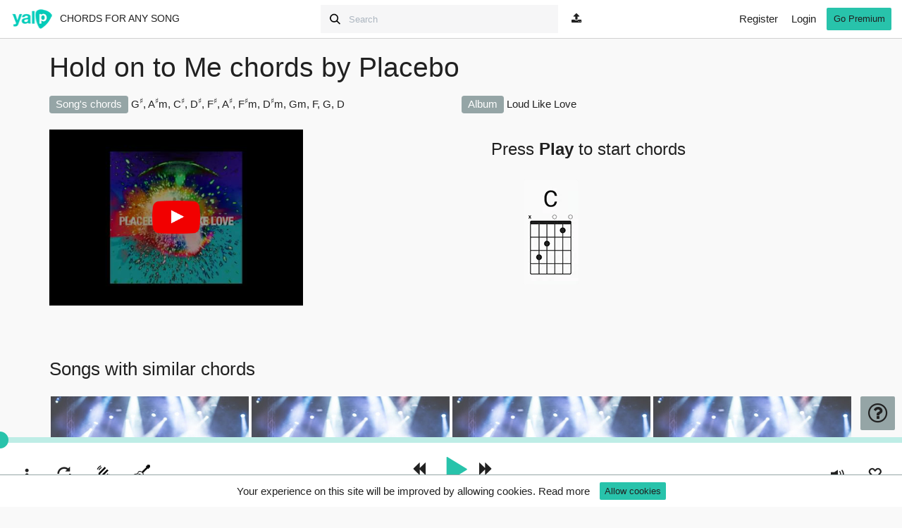

--- FILE ---
content_type: text/html; charset=UTF-8
request_url: https://www.yalp.io/chords/placebo-hold-on-to-me-72d8
body_size: 14777
content:
<!DOCTYPE html>
<html lang="en">
<head prefix="og: http://ogp.me/ns#">
	<meta http-equiv="Content-Type" content="text/html; charset=UTF-8">
	<meta name="viewport" content="width=device-width, initial-scale=1.0">
	<meta name="description" content="Hold on to Me by Placebo chords - G#, A#m, C#, D#, F#, A#, F#m, D#m, Gm, F, G, D. Play song with guitar, piano, bass, ukulele. - Yalp">
	<meta name="author" content="yalp.io powered by nami-lab.com">
	<meta name="csrf-token" content="VJRMdSvhARl6BD9z7q84WGdrwrKmIdKiDRWk565q" />
	<meta name="app-locale" content="en" />
		<meta name="robots" content="index,follow" />
	<meta property="og:site_name" content="yalp.io" />
	<meta property="og:title" content="Hold on to Me by Placebo chords - Yalp" />
	<meta property="og:description" content="Hold on to Me by Placebo chords - G#, A#m, C#, D#, F#, A#, F#m, D#m, Gm, F, G, D. Play song with guitar, piano, bass, ukulele. - Yalp" />
	<meta property="og:url" content="https://www.yalp.io/chords/placebo-hold-on-to-me-72d8" />
	<meta property="og:image" content="https://i.ytimg.com/vi/0vuzjlsQ8oo/hqdefault.jpg" />
	<meta property="og:image:alt" content="Hold on to Me by Placebo chords - Yalp" />
	<link rel="preconnect" href="//s.ytimg.com" />
	<link rel="dns-prefetch" href="//i.ytimg.com" />
	<link rel="dns-prefetch" href="//s.ytimg.com" />
	<link rel="dns-prefetch" href="//i3.ytimg.com" />

    <script type="application/ld+json">
        {"@context":"https://schema.org/","@type":"MusicRecording","name":"Hold on to Me","audio":"https://www.yalp.io/chords/placebo-hold-on-to-me-72d8","genre":"alternative rock, rock","description":"Hold on to Me by Placebo chords - G#, A#m, C#, D#, F#, A#, F#m, D#m, Gm, F, G, D. Play song with guitar, piano, bass, ukulele. - Yalp","url":"https://www.yalp.io/chords/placebo-hold-on-to-me-72d8","byArtist":{"@type":"Person","name":"Placebo","url":"https://www.yalp.io/artist/placebo"},"inAlbum":{"@type":"MusicAlbum","name":"Loud Like Love","url":"https://www.yalp.io/artist/placebo/loud-like-love"}}	</script>
			<link rel="canonical" href="https://www.yalp.io/chords/placebo-hold-on-to-me-72d8" />
				<link rel="alternate" href="https://www.yalp.io/chords/placebo-hold-on-to-me-72d8" hreflang="en" />
			<link rel="alternate" href="https://www.yalp.io/it/accordi/placebo-hold-on-to-me-72d8" hreflang="it" />
	
	<title>Hold on to Me by Placebo chords - Yalp</title>

    <script>
        if (window.location.hash == '#_=_'){
        	window.location.href = window.location.href.replace('#_=_', '');
        }
    </script>

            
        
        <link rel="dns-prefetch preconnect" href="https://www.googletagservices.com">
        
						<link rel="prefetch" type="text/css" href="https://www.yalp.io/css/style.play.min.css" as="style">
					<link rel="prefetch" href="https://www.yalp.io/js/jquery.min.js" as="script">

	
    

	
		<link rel="stylesheet" type="text/css" href="https://www.yalp.io/css/font-awesome.min.css">
						<link rel="stylesheet" type="text/css" href="https://www.yalp.io/css/style.play.min.css">
				
	<!-- HTML5 shim and Respond.js IE8 support of HTML5 elements and media queries -->
	<!--[if lt IE 9]>
		<script src="https://www.yalp.io/js/html5shiv.js'></script>
		<script src="https://www.yalp.io/js/respond.min.js'></script>
	<![endif]-->
		<link rel="preload" href="https://www.yalp.io/fonts/glyphicons-halflings-regular.woff2" as="font" crossorigin>
            <link rel="preload" href="https://www.yalp.io/js/yalp.min.js" as="script">
    	<script>
		you_tube_iframe_APIReady=false;
		function onYouTubeIframeAPIReady() {
			you_tube_iframe_APIReady=true;
		}
	</script>

    <script src="https://www.google.com/recaptcha/api.js?" async defer></script>


            <script>dataLayer=[{'pageCategory':'signup','visitorType':'high-value','visitorName':'','extra':''}];</script>
        <!-- Google Tag Manager -->
        <script>(function(w,d,s,l,i){w[l]=w[l]||[];w[l].push({'gtm.start':
        new Date().getTime(),event:'gtm.js'});var f=d.getElementsByTagName(s)[0],
        j=d.createElement(s),dl=l!='dataLayer'?'&l='+l:'';j.async=true;j.src=
        'https://www.googletagmanager.com/gtm.js?id='+i+dl;f.parentNode.insertBefore(j,f);
        })(window,document,'script','dataLayer','GTM-K83WDPG');</script>
        <!-- End Google Tag Manager -->
    	<script>
        config = {
            baseUrl: "https://www.yalp.io",
            localizedBaseUrl: "https://www.yalp.io",
            homePage: "https://www.yalp.io",
            es: "https://www.yalp.io/",
            locale: "en",
            songPlayBaseUrl: "https://www.yalp.io/chords",
            countryEnabledLessons: ["IT","ES","FR","GB","CH","SE","NO","DK","PT","IE","AT","BE","FI","DE","LU","CZ"],
            cookieConsentURL: 'https://www.yalp.io/cookie-consent',
        };
                    user_id = null;
                gap = "AIzaSyAnMoldmUz67lEHpqE_wOCoQMUFMEVjuz0";
        yalp = {
            youtube: ''
        }
        	</script>
</head>
<body id="app-layout" class=" half-nav-height with-top-searchbar play">
	<!-- Google Tag Manager (noscript) -->
	<noscript>
                    <iframe src="https://www.googletagmanager.com/ns.html?id=GTM-K83WDPG" height="0" width="0" style="display:none;visibility:hidden"></iframe>
                
    </noscript>
	<!-- End Google Tag Manager (noscript) -->
	<div id="fb-root" class=" fb_reset"></div>
	<nav class="navbar navbar-default navbar-fixed-top navbar-inverse navbar-top">
		<div class="cookie-consent-container"></div>
		
		
		
		<div class="container-fluid">
			<!-- Brand and toggle get grouped for better mobile display -->
			
			<div class="navbar-header searchbar">
				<a class="navbar-brand" href="https://www.yalp.io">
					<img alt="yalp" src="https://www.yalp.io/img/logo.png" srcset="https://www.yalp.io/img/logo@2x.png 2x, https://www.yalp.io/img/logo@3x.png 3x">
				</a>
				<p class="navbar-text">
                    Chords for any song				</p>
                                    <div class="hidden-md hidden-lg navbar-header-search overflow-visible">
                        <div>
	<div class="col-xs-10 col-sm-11">
        <form action="https://www.yalp.io/search" method="GET" data-toggle="search">
            <div class="form-group has-feedback">
                <span class="search-ico"></span>
                <input autocomplete="off" type="text" name="q" class="form-control input-sm topbar-search-text mobile" placeholder="Search"  data-alert="transcribe" data-target="#ModalNotLogged"  aria-label="Search" />
                <span class="form-control-feedback topbar-reset-search-button hidden"></span>
            </div>
        </form>
	</div>
	<div class="col-xs-2 col-sm-1 upload-icon">
					<span data-toggle="tooltip" data-placement="bottom" title="Upload MP3">
				<a data-alert="unlimited-mp3-alert" class="notify-premium no-upload-button" data-target="#notify-premium" data-container="body" data-toggle="modal"><i class="fa fa-upload" aria-hidden="true"></i></a>
			</span>
			</div>
</div>
                    </div>
                				<button type="button" class="navbar-toggle collapsed" data-toggle="collapse" data-target="#bs-example-navbar-collapse-1">
					<span class="sr-only">Toggle navigation</span>
					<span class="icon-bar"></span>
					<span class="icon-bar"></span>
					<span class="icon-bar"></span>
				</button>
			</div>
							<div class="hidden-xs hidden-sm navbar-header-search">
					<div>
	<div class="col-xs-10 col-sm-11">
        <form action="https://www.yalp.io/search" method="GET" data-toggle="search">
            <div class="form-group has-feedback">
                <span class="search-ico"></span>
                <input autocomplete="off" type="text" name="q" class="form-control input-sm topbar-search-text desktop" placeholder="Search"  data-alert="transcribe" data-target="#ModalNotLogged"  aria-label="Search" />
                <span class="form-control-feedback topbar-reset-search-button hidden"></span>
            </div>
        </form>
	</div>
	<div class="col-xs-2 col-sm-1 upload-icon">
					<span data-toggle="tooltip" data-placement="bottom" title="Upload MP3">
				<a data-alert="unlimited-mp3-alert" class="notify-premium no-upload-button" data-target="#notify-premium" data-container="body" data-toggle="modal"><i class="fa fa-upload" aria-hidden="true"></i></a>
			</span>
			</div>
</div>
				</div>
				<div class="col-xs-12 header-upload" >
					<div>
				   	    <div class="row">
	<div id="progress_container" class="col-lg-12"></div>
	<div id="quotes-container" class="col-lg-12 initially-hidden">
		<blockquote class="text-center">
			<p id="quote-sentence"></p>
			<footer><cite id="quote-author"></cite></footer>
			<p>
		</blockquote>
	</div>
</div>
<div id="upload-progress" class="nascosto">
	<div id="progressbar-container" class="row">
	  <div class="progress">
		<div id="progress_bar_1" class="progress-bar" role="progressbar" aria-valuenow="0" aria-valuemin="0" aria-valuemax="100" style="width: 0%">
		  <span class="sr-only">0% Complete</span>
		</div>
	  </div>
	</div>
</div>
<div id="darkbackground"></div>
					</div>
				</div>
						<!-- Collect the nav links, forms, and other content for toggling -->
			<div class="collapse navbar-collapse" id="bs-example-navbar-collapse-1">
				<ul class="nav navbar-nav">
																<li><a href="https://www.yalp.io/sign-up" rel="nofollow">Register</a></li>
						<li><a href="https://www.yalp.io/login" rel="nofollow">Login</a></li>
										
					
					<li>
											</li>
											<li>
							<a href="https://www.yalp.io/pricing" class="btn btn-sm btn-success" aria-label="go premium">Go Premium</a>
						</li>
									</ul>
			</div><!-- /.navbar-collapse -->
		</div><!-- /.container-fluid -->
	</nav>
	<div class="container-fluid topbar-shadow"></div>

	    <div class="container song-info-container">
        <div class="row">
            <div class="col-xs-12 title-container">
                <h1 id="title">
                    					    Hold on to Me chords by <a href="https://www.yalp.io/artist/placebo">Placebo</a>                                    </h1>
            </div>
			            <div class="col-xs-12 col-md-6">
				<p><span class="label label-default">Song's chords</span> <span id="chords-list">G<sup>♯</sup>, A<sup>♯</sup>m, C<sup>♯</sup>, D<sup>♯</sup>, F<sup>♯</sup>, A<sup>♯</sup>, F<sup>♯</sup>m, D<sup>♯</sup>m, Gm, F, G, D</span></p>
			</div>
			  
				<div class="col-xs-12 col-md-6">
											<p><span class="label label-default">Album</span>
												<a href='https://www.yalp.io/artist/placebo/loud-like-love'>Loud Like Love</a>

												</p>
									</div>
			        </div>
							    </div>
    <div id="simple-view-supercontainer" class="container">
        <div class="row">
            <div id="player-container" class="col-sm-4 player-container">
                                    <div>
                        <div id="youtube-container" style="background-image:url(https://i.ytimg.com/vi/0vuzjlsQ8oo/hqdefault.jpg)">
                            <div class="youtube-play-btn-container">
                                <img src="https://www.yalp.io/img/yt_play_button.png" />
                            </div>
                        </div>
                    </div>
                            </div>
            <div class="col-xs-12 col-sm-8 graphcords-container text-center">
                <div class="jumbotron" id="simple_view">
                    <div class="container">
                        <div class="row" id="simple-view-container">
                            <div class="col-sm-4">
                                <p class="text-center font-h1" id="prev_chord"></p>
                            </div>
                            <div class="col-sm-4">
                                <p class="text-center font-h1" id="actual_chord"></p>
                                <div class="progress no-hide normal-progress">
                                    <div class="progress-bar"  role="progressbar" aria-valuenow="0" aria-valuemin="0" aria-valuemax="100" style="width: 0%">
                                        <span class="sr-only">0% Complete</span>
                                    </div>
                                </div>
                            </div>
                            <div class="col-sm-4">
                                <p class="text-center font-h1" id="next_chord"></p>
                            </div>
                        </div>

                        <div id="dynamic_chords_container" class="row hidden">
                            <div class="chord_graph uno prev_chord_graph">
                                <p class="chord-name text-center font-h1"></p>
<div class="guitar dynamic_chords">
</div>
<div class="progress no-hide normal-progress">
    <div class="progress-bar progress_bar_chord" role="progressbar" aria-valuenow="10" aria-valuemin="0" aria-valuemax="100" style="width: 10%;">
        <span class="sr-only">0% Complete</span>
    </div>
</div>
                            </div>
                            <div class="chord_graph due current_chord_graph initial_state">
                                <p class="chord-name text-center font-h1"></p>
<div class="guitar dynamic_chords">
</div>
<div class="progress no-hide normal-progress">
    <div class="progress-bar progress_bar_chord" role="progressbar" aria-valuenow="10" aria-valuemin="0" aria-valuemax="100" style="width: 10%;">
        <span class="sr-only">0% Complete</span>
    </div>
</div>
                            </div>
                            <div class="chord_graph tre next_chord_graph initial_state">
                                <p class="chord-name text-center font-h1"></p>
<div class="guitar dynamic_chords">
</div>
<div class="progress no-hide normal-progress">
    <div class="progress-bar progress_bar_chord" role="progressbar" aria-valuenow="10" aria-valuemin="0" aria-valuemax="100" style="width: 10%;">
        <span class="sr-only">0% Complete</span>
    </div>
</div>
                            </div>
                            <div class="chord_graph quattro next_next_chord_graph">
                                <p class="chord-name text-center font-h1"></p>
<div class="guitar dynamic_chords">
</div>
<div class="progress no-hide normal-progress">
    <div class="progress-bar progress_bar_chord" role="progressbar" aria-valuenow="10" aria-valuemin="0" aria-valuemax="100" style="width: 10%;">
        <span class="sr-only">0% Complete</span>
    </div>
</div>
                            </div>
                        </div>
                    </div>
                </div>
                <div class="chords-demo-container ">
                    <p class="h2 chords-demo-text">
                        Press <strong>Play</strong> to start chords                    </p>
                    <div class="demo-chords-images-container">
                        <img src=https://www.yalp.io/img/play-demo-chord1.webp srcset="https://www.yalp.io/img/play-demo-chord1@2x.webp 2x, https://www.yalp.io/img/play-demo-chord1@3x.webp 3x" alt="Chord demo Am" />
                        <img src=https://www.yalp.io/img/play-demo-chord2.webp srcset="https://www.yalp.io/img/play-demo-chord2@2x.webp 2x, https://www.yalp.io/img/play-demo-chord2@3x.webp 3x" alt="Chord demo C" class="delayed-1" />
                    </div>
                </div>
            </div>
        </div>
        <div id="message" class="alert alert-info show0 nascosto"><span name="message"></span></div>
        <hr class="initially-hidden show-upload show0">
        <a id="player"></a>
    </div>

    <div class="keyboard_keys_row">
    <div class="progress no-hide normal-progress keyboard-progress">
        <div class="progress-bar progress_bar_chord" role="progressbar" aria-valuenow="10" aria-valuemin="0" aria-valuemax="100" style="width: 10%;">
            <span class="sr-only">0% Complete</span>
        </div>
    </div>
    <div class="octaves">
        <div class="filler_octave preslash">
            <div class="keyboard_key_big" data-note="C" data-noteb="B#">
  <div class="keyboard_key_small" data-note="C#" data-noteb="Db">
  </div>
</div>
<div class="keyboard_key_big" data-note="D">
  <div class="keyboard_key_small" data-note="D#" data-noteb="Eb">
  </div>
</div>
<div class="keyboard_key_big" data-note="E">
</div>
<div class="keyboard_key_big" data-note="F" data-noteb="E#">
  <div class="keyboard_key_small" data-note="F#" data-noteb="Gb">
  </div>
</div>
<div class="keyboard_key_big" data-note="G">
  <div class="keyboard_key_small" data-note="G#" data-noteb="Ab">
  </div>
</div>
<div class="keyboard_key_big" data-note="A">
  <div class="keyboard_key_small" data-note="A#" data-noteb="Bb">
  </div>
</div>
<div class="keyboard_key_big" data-note="B">
</div>
        </div>
        <div class="keyboard_actual_chord_slash">
            <div class="keyboard_key_big" data-note="C" data-noteb="B#">
  <div class="keyboard_key_small" data-note="C#" data-noteb="Db">
  </div>
</div>
<div class="keyboard_key_big" data-note="D">
  <div class="keyboard_key_small" data-note="D#" data-noteb="Eb">
  </div>
</div>
<div class="keyboard_key_big" data-note="E">
</div>
<div class="keyboard_key_big" data-note="F" data-noteb="E#">
  <div class="keyboard_key_small" data-note="F#" data-noteb="Gb">
  </div>
</div>
<div class="keyboard_key_big" data-note="G">
  <div class="keyboard_key_small" data-note="G#" data-noteb="Ab">
  </div>
</div>
<div class="keyboard_key_big" data-note="A">
  <div class="keyboard_key_small" data-note="A#" data-noteb="Bb">
  </div>
</div>
<div class="keyboard_key_big" data-note="B">
</div>
        </div>
        <div class="keyboard_actual_chord">
            <div class="keyboard_key_big" data-note="C" data-noteb="B#">
  <div class="keyboard_key_small" data-note="C#" data-noteb="Db">
  </div>
</div>
<div class="keyboard_key_big" data-note="D">
  <div class="keyboard_key_small" data-note="D#" data-noteb="Eb">
  </div>
</div>
<div class="keyboard_key_big" data-note="E">
</div>
<div class="keyboard_key_big" data-note="F" data-noteb="E#">
  <div class="keyboard_key_small" data-note="F#" data-noteb="Gb">
  </div>
</div>
<div class="keyboard_key_big" data-note="G">
  <div class="keyboard_key_small" data-note="G#" data-noteb="Ab">
  </div>
</div>
<div class="keyboard_key_big" data-note="A">
  <div class="keyboard_key_small" data-note="A#" data-noteb="Bb">
  </div>
</div>
<div class="keyboard_key_big" data-note="B">
</div>
        </div>
        <div class="filler_octave">
            <div class="keyboard_key_big" data-note="C" data-noteb="B#">
  <div class="keyboard_key_small" data-note="C#" data-noteb="Db">
  </div>
</div>
<div class="keyboard_key_big" data-note="D">
  <div class="keyboard_key_small" data-note="D#" data-noteb="Eb">
  </div>
</div>
<div class="keyboard_key_big" data-note="E">
</div>
<div class="keyboard_key_big" data-note="F" data-noteb="E#">
  <div class="keyboard_key_small" data-note="F#" data-noteb="Gb">
  </div>
</div>
<div class="keyboard_key_big" data-note="G">
  <div class="keyboard_key_small" data-note="G#" data-noteb="Ab">
  </div>
</div>
<div class="keyboard_key_big" data-note="A">
  <div class="keyboard_key_small" data-note="A#" data-noteb="Bb">
  </div>
</div>
<div class="keyboard_key_big" data-note="B">
</div>
        </div>
    </div>
</div>


    <div class="container">
                            		<audio id="mp3player" class="mp3 hidden" controls="none" preload="none">
			<source src="" type="audio/mpeg">
		</audio>
				
				<a id="mixer"></a>
				
	

            <div class="show1 play-related-songs hidden">
			<div class="h3 related_recommended">Songs with similar chords</div>
			<div class="h3 no_related_recommended">Related songs</div>
            <div class="slick_slider songs-slider slick_slider_no_init">
			<div class="col-xs-12 col-sm-3 upload-preview-big-container">
			<a href="https://www.yalp.io/chords" class="song-url">
				<img data-src="https://www.yalp.io/img/placeholder_big.jpg" class="img-responsive img-thumbnail" alt="" width="200" height="200">
			</a>
			<p class="h6"><a href="https://www.yalp.io/chords" class="truncate song-url song-title"></a></p>
							<p class="h6 chords-preview"></p>
					</div>
	</div>
        </div>
        </div>
    	<div class="modal fade" id="modal-error" tabindex="-1" role="dialog" aria-hidden="true">
	  <div class="modal-dialog">
		<div class="modal-content">
		  <div class="modal-header">
			<button type="button" class="close" data-dismiss="modal" aria-hidden="true" aria-label="close">&times;</button>
			<h4 class="modal-title">Warning</h4><!-- Rivedere h4-->
		  </div>
		  <div class="modal-body"></div>
		  <div class="modal-footer">
			<button type="button" class="btn btn-default" data-dismiss="modal" aria-label="close">Close</button>
		  </div>
		</div>
	  </div>
	</div>
  <div class="modal fade" id="chordsgrid-locked" role="dialog">
    <div class="modal-dialog modal-md">
      <div class="modal-content">
        <div class="modal-header">
          <button type="button" class="close" data-dismiss="modal" aria-label="close">&times;</button>
          <h4 class="modal-title">Warning</h4><!-- Rivedere h4-->
        </div>
        <div class="modal-body">
          <p>You already edited your private version of this song. To continue editing please select your version. Otherwise you can reload the original one and starting editing again.</p>
        </div>
      </div>
    </div>
  </div>
  <div class="modal fade" id="restore-chords" role="dialog">
    <div class="modal-dialog modal-lg">
      <div class="modal-content">
        <div class="modal-header">
          <button type="button" class="close" data-dismiss="modal" aria-label="close">&times;</button>
          <h4 class="modal-title">Warning</h4><!-- Rivedere h4-->
        </div>
        <div class="modal-body">
          <p>Are you sure to delete your private version? The public one will be reloaded.</p>
        </div>
        <div class="modal-footer">
          <button type="button" class="btn btn-default" data-dismiss="modal" aria-label="close">Cancel</button>
          <button id="restore-btn" type="button" class="btn btn-default" data-dismiss="modal" aria-label="close">Confirm</button>
        </div>
      </div>
    </div>
  </div>
	<div class="modal fade" id="notify-bad-transcription" role="dialog">
		<div class="modal-dialog modal-md">
			<div class="modal-content">
				<div class="modal-header">
					<button type="button" class="close" data-dismiss="modal" aria-label="close">&times;</button>
					<h4 class="modal-title">Are you sure?</h4><!-- Rivedere h4-->
				</div>
				<div class="modal-body">
					<p>Our Artificial Intelligence algorithm sometimes makes some mistakes.<br />You are notifying to Yalp's team this transcription has a lot of wrong chords.</p>
					<p>We'll review to fix it.<br />We appreciate your help.</p>
				</div>
				<div class="modal-footer">
					<button type="button" class="btn btn-default" data-dismiss="modal" aria-label="close">Cancel</button>
					<button id="notify-btn" type="button" class="btn btn-primary" data-dismiss="modal" aria-label="confirm">Confirm</button>
				</div>
			</div>
		</div>
	</div>
	<div class="modal fade" id="notify-bad-transcription-result" role="dialog">
		<div class="modal-dialog modal-md">
			<div class="modal-content">
				<div class="modal-header">
					<button type="button" class="close" data-dismiss="modal" aria-label="close">&times;</button>
					<h4 class="modal-title">Thank you</h4><!-- Rivedere h4-->
				</div>
				<div class="modal-body">
					<p>Your notification has been stored in our system, thanks!</p>
				</div>
			</div>
		</div>
	</div>
	<div class="modal fade" id="tunermodal" role="dialog">
		<div class="modal-dialog modal-dialog-tuner" role="document">
			<div class="modal-content">
				<div class="tuner_bg">
					<img data-src="https://www.yalp.io/img/tunerbg.png" alt="tuner bg" />
				</div>
				<div class="tuner_arrow">
					<div class="tuner_visible_arrow"></div>
				</div>
				<div class="tuner_text"></div>
				<div class="tuner_text2"></div>
				<div class="tuner_text3"></div>
			</div>
		</div>
	</div>
	
	
    <div class="modal fade" id="spleetering_alert" role="dialog">
        <div class="modal-dialog modal-md">
            <div class="modal-content">
                <div class="modal-header">
                    <button type="button" class="close" data-dismiss="modal" aria-label="close">&times;</button>
                    <h4 class="modal-title">Separate tracks analysis has started</h4>
                </div>
                <div class="modal-body">
                    <p>In a few minutes, the tracks will be separated. We'll send you an email to notify you when it is done. You can start to play in the meantime.</p>
                    <img src="https://www.yalp.io/img/mixer.png" alt="mixer" class="img-responsive">
                </div>
                <div class="modal-footer">
                    <button type="button" class="btn btn-default" data-dismiss="modal" aria-label="close">Close</button>
                </div>
            </div>
        </div>
    </div>
 
    <div class="modal fade" id="max-play-time-modal" tabindex="-1" role="dialog" aria-labelledby="max-play-time-modal-label">
        <div class="modal-dialog" role="document">
            <div class="modal-content text-center">
                <div class="modal-header visible-xs">
                    <button type="button" class="close" data-dismiss="modal" aria-label="Close"><span aria-hidden="true">&times;</span></button>
                    <h3 class="modal-title" id="max-play-time-modal-label">Create account or login</h3>
                </div>
                <div class="modal-body">
                    <button type="button" class="close hidden-xs modal-login-premium-close" data-dismiss="modal" aria-label="Close"><span aria-hidden="true">&times;</span></button>
                    <div class="daily-max-content">
                        <h3 class="h2 hidden-xs daily-max-content-text-title">Create account or login</h3>
                        <p class="h4 daily-max-content-text-subtitle">Login or create a <strong>free</strong> account to unlock features, and access <strong>all song's chords</strong>.</p>
                        <hr class="visible-xs" />
                        <p>Mute or solo instruments of mp3s and transcribe song's chords from YouTube. You can also get 300 online lessons for guitar, bass and keyboard.</p>
                    </div>
                    <div class="row">
                        <div class="col-xs-12 col-sm-6 btn-create-account">
                            <a class="btn btn-success btn-block" tabindex="7" href="https://www.yalp.io/sign-up" rel="nofollow">Create account</a>
                        </div>
                        <div class="col-xs-12 col-sm-6">
                            <a class="btn btn-default btn-block" tabindex="7" href="https://www.yalp.io/login" rel="nofollow">Login</a>
                        </div>
                    </div>
                    <div class="row facebook-btn-container">
                        <div class="col-xs-12">
                            <p class="text-center">or</p>
                        </div>
                        <div class="col-sm-offset-3 col-xs-12 col-sm-6">
                            <a class="btn btn-primary btn-block" tabindex="7" href="https://www.yalp.io/redirect" rel="nofollow">Continue with Facebook</a>
                        </div>
                    </div>
                </div>
            </div>
        </div>
    </div>
    <div class="modal fade" id="notify-premium" role="dialog">
	<div class="modal-dialog modal-md">
		<div class="modal-content text-center">
			<div class="modal-header visible-xs">
				<button type="button" class="close" data-dismiss="modal" aria-label="Close"><span aria-hidden="true">&times;</span></button>
				<h3 class="modal-title">Upgrade your account</h3>
			</div>

			

			<div class="modal-body text-center">
				<button type="button" class="close hidden-xs modal-login-premium-close" data-dismiss="modal" aria-label="Close"><span aria-hidden="true">&times;</span></button>
				<div class="daily-max-content">
                    <h3 class="h2 hidden-xs daily-max-content-text-title">Upgrade your account</h3>
                    <div class="premium unlimited-lesson-pills-alert">
                        <p class="h4">Get Lessons with Yalp Premium+.</p>
                        <p class="h4">Our goal is to help musicians like you to learn to play the music they love. We can only maintain and improve Yalp if paying members keep supporting us. Become a paying member too.</p>
                    </div>
                    
                    <div class="premium unlimited-playlist-alert">
                        <p class="h4">With a free account you can only add up to ten songs to your playlist.</p>
                        <p class="h4">Our goal is to help musicians like you to learn to play the music they love. We can only maintain and improve Yalp if paying members keep supporting us. Become a paying member too.</p>
                    </div>
                    <div class="premium unlimited-transpose-alert">
                        <p class="h4">You can change chords tonality with a Premium account.</p>
                        <p class="h4">Our goal is to help musicians like you to learn to play the music they love. We can only maintain and improve Yalp if paying members keep supporting us. Become a paying member too.</p>
                    </div>
                    <div class="premium unlimited-mp3-alert">
                        <p class="h4">You can upload an mp3 to analyze chords and separate instruments tracks only with a Premium account.</p>
                        <p class="h4">Our goal is to help musicians like you to learn to play the music they love. We can only maintain and improve Yalp if paying members keep supporting us. Become a paying member too.</p>
                    </div>
                    <div class="premium unlimited-tuner">
                        <p class="h4">Go Premium to use the tuner.</p>
                        <p class="h4">Our goal is to help musicians like you to learn to play the music they love. We can only maintain and improve Yalp if paying members keep supporting us. Become a paying member too.</p>
                    </div>
                    <div class="premium unlimited-loop-song">
                        <p class="h4">Go Premium to create loops.</p>
                        <p class="h4">Our goal is to help musicians like you to learn to play the music they love. We can only maintain and improve Yalp if paying members keep supporting us. Become a paying member too.</p>
                    </div>
                    <div class="premium download-midi">
                        <p class="h4">Go Premium to download MIDI files.</p>
                        <p class="h4">Our goal is to help musicians like you to learn to play the music they love. We can only maintain and improve Yalp if paying members keep supporting us. Become a paying member too.</p>
                    </div>
                    <div class="premium record-performance">
                        <p class="h4">Record your performance online.</p>
                        <p class="h4">Our goal is to help musicians like you to learn to play the music they love. We can only maintain and improve Yalp if paying members keep supporting us. Become a paying member too.</p>
                    </div>
                    <div class="premium transcribe">
                        <p class="h4">You reached maximum number of songs you can transcribe with Yalp Free.</p>
                        <p class="h4">Our goal is to help musicians like you to learn to play the music they love. We can only maintain and improve Yalp if paying members keep supporting us. Become a paying member too.</p>
                    </div>
                    <a href="https://www.yalp.io/pricing" class="btn btn-success hidden-xs">Go Premium</a>
				</div>
			</div>
			<div class="modal-footer text-center visible-xs">
				<a href="https://www.yalp.io/pricing" class="btn btn-success">Go Premium</a>
			</div>
		</div>
	</div>
</div>

    <!-- Modal -->
        	<div class="modal fade" id="more-infos-modal" tabindex="-1" role="dialog" aria-labelledby="more-infos-modal">
	  <div class="modal-dialog modal-sm" role="document">
		  <div class="modal-content">
			  <div class="modal-body text-center">
				  <p class="h3">Improve your Yalp experience</p>
				  <br />
				  <div class="row">
					  					  				  </div>
				  <div class="text-center">
					  <button type="button" class="btn btn-success" id="update_profile" aria-label="save">Save</button>
				  </div>
			  </div>
		  </div>
	  </div>
  	</div>
			
    
    <div id="bottom-play-menu">
        <div class="row">
            <nav class="navbar navbar-default navbar-fixed-bottom navbar-inverse">
                <div class="full-progress-bar-bg">
                    <div id="full-progress-bar-container" title="00:00"  data-load="yt-player" >
                        <div id="full-progress-bar" class="full-progress-bar"><div id="full-progress-bar-pin"></div></div>
                    </div>
                </div>
                <div class="container-fluid">
                    <div class="player-time hidden">
                        <p class="initially-hidden"><span class="glyphicon glyphicon-time" aria-hidden="true"></span> <span id="duration"></span></p>
                    </div>
                    <div class="row player-btns-container">
                        <div class="col-xs-4 col-sm-4">
                            <div class="btn-group">
                                <div class="btn-group dropup advanced-functions-dropdown" data-container="body">
                                    <button type="button" class="btn btn-default dropdown-toggle" data-toggle="dropdown" aria-haspopup="true" aria-expanded="false" aria-label="toggle menu">
                                        <span class="glyphicon glyphicon-option-vertical"></span>
                                        <span class="sr-only">Toggle Dropdown</span>
                                    </button>
                                    <ul class="dropdown-menu">
                                        <li>
                                            <div class="pull-left">Speed</div>
                                            <div class="btn-group pull-right">
                                                <button
                                                    id="speed-minus"
                                                    type="button"
                                                    class="btn btn-success"
                                                    title="Speed down"
                                                                                                            data-toggle="modal" data-target="#max-play-time-modal"
                                                                                                    >
                                                    <span class="glyphicon glyphicon-menu-down" aria-label="lower speed"></span>
                                                </button>
                                                <button type="button" class="btn btn-success disabled btn_view"><span id="actual-speed">1.00</span></button>
                                                <button
                                                    id="speed-plus"
                                                    type="button"
                                                    class="btn btn-success"
                                                    title="Speed up"
                                                    aria-label="increase speed"
                                                                                                            data-toggle="modal" data-target="#max-play-time-modal"
                                                                                                    >
                                                    <span class="glyphicon glyphicon-menu-up"></span>
                                                </button>
                                            </div>
                                        </li>
                                        <li>
                                            <div class="pull-left">Transpose</div>
                                            <div class="btn-group pull-right">
                                                                                                    <button data-alert="unlimited-transpose-alert" type="button" class="btn btn-success notify-premium" title="Transpose down" data-toggle="modal" data-target="#notify-premium" aria-label="Transpose down"><span class="glyphicon glyphicon-minus"></span></button>
                                                                                                <button type="button" class="btn btn-success disabled btn_view" id="btn-transpose"><span id="actual-shift">0</span></button>
                                                                                                    <button data-alert="unlimited-transpose-alert" type="button" class="btn btn-success notify-premium" title="Transpose up" data-toggle="modal" data-target="#notify-premium" aria-label="Transpose up"><span class="glyphicon glyphicon-plus"></span></button>
                                                                                            </div>
                                        </li>
										
										
										
										
										<li class="hidden-lg">
											<div>
																									<span title="Start tuner" data-toggle="tooltip" data-container="body"><button data-alert="unlimited-tuner" class="btn btn-success notify-premium hidden-xs" title="Start tuner" data-toggle="modal" data-target="#notify-premium" data-container="body" aria-label="start tuner"><img src="https://www.yalp.io/img/ico-tuner-dark.png" class="ico" /></button></span>
																							<div>
										</li>
                                    </ul>
                                </div>

								
								
								
								<span title="Loop: login and click on grid view to set" data-toggle="tooltip" data-container="body">
																			<button class="btn btn-success notify-premium hidden-sm hidden-xs" title="Loop song" data-alert="unlimited-loop-song" data-toggle="modal" data-target="#notify-premium" aria-label="enable loop"><span class="glyphicon glyphicon-refresh"></span></button>
																	</span>
																	<span title="Start tuner" data-toggle="tooltip" data-container="body"><button data-alert="unlimited-tuner" class="btn btn-success notify-premium hidden-xs" title="Start tuner" data-toggle="modal" data-target="#notify-premium" data-container="body" aria-label="start tuner"><img src="https://www.yalp.io/img/ico-tuner-dark.png" class="ico" /></button></span>
																<div class="btn-group" title="Change instrument" data-toggle="tooltip" data-container="body">
	                                <div class="btn-group dropup instruments-dropdown">
	                                    <button type="button" class="btn btn-default dropdown-toggle" data-toggle="dropdown" aria-haspopup="true" aria-expanded="false" aria-label="toggle menu">
											<img class="ico instrument-icon" src="https://www.yalp.io/img/ico-preferred-instrument-guitar-dark.png" alt="instrument icon" />
	                                        <span class="sr-only">Toggle Dropdown</span>
	                                    </button>
	                                    <ul class="dropdown-menu instruments">
	                                        <li>
												<button type="button" class="btn instrument-toggle" data-instrument="guitar" aria-label="switch to guitar"><img class="ico" src="https://www.yalp.io/img/ico-preferred-instrument-guitar-dark.png" alt="guitar ico" />Guitar</button>
	                                        </li>
	                                        <li>
												<button type="button" class="btn instrument-toggle" data-instrument="keyboard" aria-label="switch to keyboard"><img class="ico" src="https://www.yalp.io/img/ico-preferred-instrument-keyboard-dark.png" alt="keybard ico" />Keyboard</button>
	                                        </li>
											<li>
												<button type="button" class="btn instrument-toggle" data-instrument="ukuleleD" aria-label="switch to ukulele D"><img class="ico" src="https://www.yalp.io/img/ico-preferred-instrument-ukuleleD-dark.png" alt="ubulele d ico" />Ukulele D</button>
											</li>
											<li>
												<button type="button" class="btn instrument-toggle" data-instrument="ukuleleC" aria-label="switch to ukulele C"><img class="ico" src="https://www.yalp.io/img/ico-preferred-instrument-ukuleleC-dark.png" alt="ukulele c ico" />Ukulele C</button>
	                                        </li>
	                                    </ul>
	                                </div>
								</div>
								                                
                                <label>
                                    <input id="play_recording" type="checkbox" name="play_recording" class="hidden" value="0" checked />
                                </label>
                                
                            </div>
						</div>
                        <div class="col-xs-4 col-sm-4 text-center">
							                            <div class="btn-group player-controls">
                                                                <button id="backward" type="button" class="btn btn-default playlist_controls hidden-xs hidden-sm" title='Rewind 10s (left arrow)' data-toggle="tooltip" data-container="body" aria-label="rewind 10 seconds"  data-load="yt-player" ><span class="glyphicon glyphicon-backward"></span></button>
								<button id="play" type="button" class="btn btn-success disabled" title="Play (space bar)" data-toggle="tooltip" data-container="body" aria-label="play"><span class="glyphicon glyphicon-play"></span></button>
                                <button id="forward" type="button" class="btn btn-default playlist_controls hidden-xs hidden-sm" title='Forward 10s (right arrow)' data-toggle="tooltip" data-container="body" aria-label="forward 10 seconds"  data-load="yt-player" ><span class="glyphicon glyphicon-forward"></span></button>
                                                            </div>
                        </div>
						<div class="col-xs-4 col-sm-4 text-right">
							<div class="btn-group">
								<div class="btn-group volume-container hidden-xs hidden-sm">
                                    <button id="volume" type="button" class="btn btn-success" title="Volume" data-toggle="tooltip" aria-label="toggle volume"  data-load="yt-player" ><span class="glyphicon glyphicon-volume-up"></span></button>
                                    <div class="volume-slider-container">
                                        <div>
                                            <input id="volume-slider" data-provide="slider" data-slider-tooltip="hide" data-slider-id='volume_slider' type="text" data-slider-min="0" data-slider-max="100" data-slider-step="1" data-slider-value="70" data-load="yt-player" />
                                        </div>
                                    </div>
                                </div>
			                    									<span data-toggle="tooltip" data-container="body" title="Add to Playlist">
																					<a type="button" href="https://www.yalp.io/login" class="btn btn-success" data-toggle="modal" aria-label="Add to Playlist"><i class="glyphicon glyphicon-heart-empty"></i></a>
																			</span>
			                                                    							</div>
                        </div>
                    </div>
                    <div id="player-container-mobile">
                    </div>
                    <script>
                        if (window.innerWidth < 768) {
                            const player_container = document.getElementById('player-container');
                            const fragment = document.createDocumentFragment();
                            fragment.appendChild(player_container);
                            document.getElementById('player-container-mobile').appendChild(fragment);
                        }
                    </script>
                </div>
            </nav>
        </div>
    </div>

	<div class="container-fluid newfooter">
		<div class="container">
			<footer class="show2">
                                                    									<div class="row">
						<div class="col-xs-12 text-center footer-catalogue">
							<a href="https://www.yalp.io/artists">Artists</a>&nbsp;|&nbsp;<a href="https://www.yalp.io/albums">Albums</a>&nbsp;|&nbsp;<a href="https://www.yalp.io/catalogue">Catalogue</a>
						</div>
					</div>
								<div class="row">
					<div class="col-xs-4 col-md-3">
						<ul class="footer-list">
							<li><strong>Info</strong></li>
							<li><a href="https://www.yalp.io/what-is-yalp" aria-label="pricing page">What is Yalp</a></li>
							<li><a href="https://www.yalp.io/about-us">About us</a></li>
							<li><a href="https://blog.yalp.io/" target="_blank" rel="noopener">Blog</a></li>
							<li><a href="mailto:info@yalp.io" rel="nofollow noopener" data-uv-trigger>Contact us</a></li>
							<li class="social-section">
								<a href="https://www.facebook.com/yalp.io" rel="nofollow noopener" target="_blank" data-toggle="tooltip" data-placement="top" title="Follow us on Facebook" class="btn btn-primary btn-sm" aria-label="Follow us on Facebook"><i class="fa fa-facebook fa-fw"></i> <span class="network-name"></span></a>
								<a href="https://twitter.com/yalpmusicapp" rel="nofollow noopener" target="_blank" data-toggle="tooltip" data-placement="top" title="Follow us on Twitter" class="btn btn-info btn-sm" aria-label="Follow us on Twitter"><i class="fa fa-twitter fa-fw"></i> <span class="network-name"></span></a>
							</li>
						</ul>
					</div>
											<div class="col-xs-4 col-md-3">
							<ul class="footer-list">
								<li><strong>Premium</strong></li>
								<li><a href="https://www.yalp.io/premium">Go Premium</a></li>
								<li><a href="https://www.yalp.io/pricing" aria-label="pricing page">Pricing</a></li>
							</ul>
						</div>
										<div class="col-xs-4 col-md-3" >
						<ul class="footer-list">
							<li><strong>Legal info</strong></li>
							<li><a href="https://www.yalp.io/terms" rel="nofollow noopener" target="_blank">Terms & Conditions</a></li>
							<li><a href="https://www.yalp.io/dmca" rel="nofollow noopener" target="_blank">DMCA</a></li>
							<li><a href="https://www.yalp.io/privacy" rel="nofollow noopener" target="_blank"> Privacy</a></li>
							<li class="visible-xs"><strong>Languages</strong></li>
																								<li class="visible-xs switcher-languages-list"><a>English</a></li>
																																<li class="visible-xs switcher-languages-list"><a href="https://www.yalp.io/it/accordi/placebo-hold-on-to-me-72d8">Italiano</a></li>
																					</ul>
					</div>
					<div class="col-md-3 hidden-xs">
						<ul class="footer-list switcher-languages-list">
							<li><strong>Languages</strong></li>
																								<li><a>English</a></li>
																																<li><a href="https://www.yalp.io/it/accordi/placebo-hold-on-to-me-72d8">Italiano</a></li>
																					</ul>
					</div>
				</div>
			</footer>
		</div>
	</div>

	<div class="modal fade" id="ModalNotLogged" tabindex="-1" role="dialog" aria-labelledby="myModalLabel">
		<div class="modal-dialog modal-md" role="document">
			<div class="modal-content">
				<div class="modal-header text-center">
					<button type="button" class="close" data-dismiss="modal" aria-label="Close"><span aria-hidden="true">&times;</span></button>
					<h3 class="modal-title">Create your free account or Login</h3><!-- Rivedere h3-->
				</div>
				<div class="modal-body text-center">
					<p>Please login or create account to unlock these features.</p>
					<a class="btn btn-success btn-lg btn-block" tabindex="7" href="https://www.yalp.io/sign-up" rel="nofollow">Register</a>
					<a class="btn btn-success btn-lg btn-block" tabindex="7" href="https://www.yalp.io/login" rel="nofollow">Login</a>
				</div>
			</div>
		</div>
	</div>
            <div class="modal fade" id="ModalAdUnblock" tabindex="-1" role="dialog" aria-labelledby="myModalLabel">
            <div class="modal-dialog modal-md" role="document">
                <div class="modal-content">
                    <div class="modal-header text-center">
                        <h3 class="modal-title">Ad blocker detected</h3>
                    </div>
                    <div class="modal-body text-center">
                        <p>Please disable ad blocker to use Yalp, thanks.</p>
                        <a class="btn btn-success btn-lg btn-block" href="https://www.yalp.io" rel="nofollow">I disabled it. Reload page.</a>
                    </div>
                </div>
            </div>
        </div>
    
			<div class="modal fade" id="modal-login" tabindex="-1" role="dialog" aria-hidden="true">
			<div class="modal-dialog">
				<div class="modal-content">
					<div class="modal-body">
						<button type="button" class="btn btn-xs btn-link btn-close hidden-lg" data-dismiss="modal" aria-label="Close"><span aria-hidden="true">&times;</span></button>
						<form
	role="form"
	id="form_register"
	method="post"
	action="https://www.yalp.io/register"
>
    <fieldset>
	<input type="hidden" name="_token" value="VJRMdSvhARl6BD9z7q84WGdrwrKmIdKiDRWk565q">
   	<p class="h1 text-center">Create an Account</p>
	<hr>
	<div>
		<a href="https://www.yalp.io/redirect" class="btn btn-primary btn-lg btn-block">Continue with Facebook</a>
	</div>
	<hr>
	<div>
		<div class="form-group">
			<input id="name" type="hidden" class="form-control" name="name" value="">
			<input type="email" name="email" id="email" class="form-control input-lg" placeholder="Email Address" tabindex="4" value="">
					</div>
		<div class="form-group">
			<input type="password" name="password" id="password" class="form-control input-lg" placeholder="Password" tabindex="5">
					</div>
		<div class="form-group">
			<input type="password" name="password_confirmation" id="password_confirmation" class="form-control input-lg" placeholder="Confirm Password" tabindex="6">
					</div>
	</div>
    <div class="row m-b-10">
        <div class="col-xs-12">
            <input type="checkbox" name="newsletter" id="newsletter" value="1" > Subscribe to newsletter        </div>
    </div>
	<div class="row">
		<div class="col-xs-3">
			<input type="checkbox" name="privacy_terms" id="privacy_terms" value="1"> I agree		</div>
		<div class="col-xs-9">
			By clicking Register, you agree to the <a href='https://www.yalp.io/terms' target='_blank' rel='nofollow noopener'>Terms and Conditions</a> set out by this site, including our Cookie Use.		</div>
        <div class="col-xs-12">
                    </div>
	</div>
	<hr />
    <div class="row">
        <div class="col-xs-12">
                    </div>
	</div>
	<div>
        <button class="g-recaptcha btn btn-success btn-lg btn-block" data-callback="onSubmitform_register" data-sitekey="6LfqWyAdAAAAAG6F3DD3cKKJV-Sq8c44mbH43KVN"><span>Register</span></button><script>function onSubmitform_register(){document.getElementById("form_register").submit();}</script>
	</div>
	<div class="pull-left modal-login-text">Have you already an account?</div> <a href="https://www.yalp.io/login" class="btn btn-link pull-left modal-login-link" rel="nofollow">Login</a>
	<a href="https://www.yalp.io/forgot-password" class="btn btn-link pull-right" rel="nofollow">Forgot Password?</a>
</fieldset>
</form>


					</div>
				</div>
			</div>
		</div>
	
	    
    
	<script>
		(function (w, d) {
			w.addEventListener('LazyLoad::Initialized', function (e) {
				w.lazyLoadInstance = e.detail.instance;
			}, false);

			var b = d.getElementsByTagName('body')[0];
			var s = d.createElement("script"); s.async = true;
			s.src = !("IntersectionObserver" in w) ? "https://www.yalp.io/js/lazyload-8.min.js" : "https://www.yalp.io/js/lazyload-10.min.js";
			w.lazyLoadOptions = {threshold: 20};
			b.appendChild(s);
		}(window, document));
	</script>

	<script src="https://www.yalp.io/js/jquery.min.js"></script>
    <script>
		$.ajaxSetup ({
			cache: false
		});

        var translations = {
			msg1: "There is no availability at the moment.",
			msg2: "Try with different combination of language, time zone or instrument",
			msg3: "Please salect another date",
			show_songs: "Show songs",
			play_now: "Play now",
			yalp_now: "Transcribe",
			modify_transcription_instructions: "Click to modify chord, drag and drop to move chord",
			edit_transcription_instructions: "Press enter to save chord, empty field and press enter to remove chord, press esc or click outside to undo changes",
			video_too_long: "The video is too long, please choose a shorter one",
            close: "Close"
		};
	</script>
	<script src="https://www.yalp.io/js/main.min.js"></script>
            
        
        
    	<div class="modal fade" id="modal_support_request" tabindex="-1" role="dialog" aria-hidden="true">
    <div class="modal-dialog">
        <div class="modal-content">
            <div class="modal-header">
                <button type="button" class="close" data-dismiss="modal" aria-label="Close"><span aria-hidden="true">&times;</span></button>
                
                <h4 class="modal-title">Support request</h4>
            </div>
            <div class="modal-body">
                <div id="support_request_message" class="alert hidden"><span name="message"></span></div> 
                <form method="POST" action="https://www.yalp.io" accept-charset="UTF-8" id="form_send_support_request" class="profile-form"><input name="_token" type="hidden" value="VJRMdSvhARl6BD9z7q84WGdrwrKmIdKiDRWk565q">
                    <div class="row">
                                                    <div class="col-xs-12">
                                <div class="form-group">
                                    <label for="name">Name *</label>
                                    <input class="form-control" required name="name" type="text">
                                    <span class="help-block"></span>
                                </div>
                            </div>
                            <div class="col-xs-12">
                                <div class="form-group">
                                    <label for="email">Email Address *</label>
                                    <input class="form-control" required name="email" type="email">
                                    <span class="help-block"></span>
                                </div>
                            </div>
                                                <div class="col-xs-12">
                            <div class="form-group">
                                <label for="message">Message *</label>
                                <textarea class="form-control" required name="message" cols="50" rows="10"></textarea>
                                <span class="help-block"></span>
                            </div>
                        </div>
                        <div class="col-xs-12">
                            <span class="help-block"></span>
                        </div>
                        <div class="col-xs-12"><button data-callback="sendSupportRequest" data-expired-callback="sendSupportRequest" class="g-recaptcha btn btn-success" data-sitekey="6LfqWyAdAAAAAG6F3DD3cKKJV-Sq8c44mbH43KVN"><span>Submit</span></button></div>
                    </div>
                </form>
            </div>
        </div>
    </div>
</div>
<button id="send_support_request_button" type="button" class="btn btn-default btn-sm" data-toggle="modal" data-target="#modal_support_request" style="position: fixed; bottom: 10px; right: 10px; transition: none"><i class="fa fa-question-circle-o" style="font-size: 32px" aria-hidden="true"></i></button>
	    <script>
        yalp = {};
					yalp.youtube_url = 'https://www.youtube.com/watch?v=0vuzjlsQ8oo';
		        			yalp.song_duration = 293694.69387755;
				yalp.saveIntendedUrl = 'https://www.yalp.io/save-intended';
        token ="ae298f2a3b1f1669190706ed7f9b72d8";
        songid = 170880;
        is_editor = false;
        logged = false;
		midi_script = "https://www.yalp.io/js/midi/build/browser/index.min.js";
		yalp.youtube = true;

		unlimited_pro = false;

		yalp.localizedSongBaseUrl = 'https://www.yalp.io/chords';
							yalp.separatedSources = false;
						
        $('body').css('padding-bottom', '140px');
	</script>
	    
                <script src="https://www.yalp.io/js/yalp.min.js"></script>
        <script>
    	function onYouTubeIframeAPIReady() {
            if (yalp.youtube){
            	load_youtube_video(get_youtube_video_id("https://www.youtube.com/watch?v=0vuzjlsQ8oo"));
        	}
        }
		        	create_google_tag('open_song','user_id '+user_id);
		    </script>

	
	
	<script>
		$('#run_spleeter').click(function(){
			$('#wanna_spleet').modal("hide");
			$('#jumpo_spleeter').hide();
			$.post( config.baseUrl+"/song/run_spleeter", { id: songid })
				.done(function( data ) {
					if (!data.response) {
						$('#jumpo_spleeter').show();
					} else {
						$('#spleetering_alert').modal("show");
					}
				});
		});
	</script>

	    <script>
        $.ajaxSetup({
            headers: {
                'X-CSRF-TOKEN': $('meta[name="csrf-token"]').attr('content')
            }
        });

		config.register_url = "https://www.yalp.io/ajax-register";
		config.registered_url = "https://www.yalp.io/registered";

        $('#register').click(function(event) {

        });
        function onSubmit(token) {
            dataLayer.push({
                 'event': 'user-signup-submit',
                 'method': 'onsite',
                 'user-id': $("#email").val()
            });
            document.getElementById("form_register").submit();
        }
    </script>
    <script>
        const supportRequestUrl = "https:\/\/www.yalp.io\/send-support-request";
    </script>
    <script src="https://www.yalp.io/js/support-request.js"></script>
	<div data-html2canvas-ignore="true" class="uv-icon uv-bottom-right"><svg version="1.1" id="Layer_1" xmlns="http://www.w3.org/2000/svg" xmlns:xlink="http://www.w3.org/1999/xlink" x="0px" y="0px" width="39px" height="39px" viewBox="0 0 39 39" enable-background="new 0 0 39 39" xml:space="preserve">
		<g>
			<path class="uv-bubble-background" fill="rgba(46, 49, 51, 0.6)" d="M31.425,34.514c-0.432-0.944-0.579-2.007-0.591-2.999c4.264-3.133,7.008-7.969,7.008-13.409
				C37.842,8.658,29.594,1,19.421,1S1,8.658,1,18.105c0,9.446,7.932,16.79,18.105,16.79c1.845,0,3.94,0.057,5.62-0.412
				c0.979,1.023,2.243,2.3,2.915,2.791c3.785,2.759,7.571,0,7.571,0S32.687,37.274,31.425,34.514z" style="fill: rgba(46, 49, 51, 0.6);"></path>
			<g>
				<g>
					<path class="uv-bubble-foreground" fill="#FFFFFF" d="M16.943,19.467c0-3.557,4.432-3.978,4.432-6.058c0-0.935-0.723-1.721-2.383-1.721
						c-1.508,0-2.773,0.725-3.709,1.87l-2.441-2.743c1.598-1.9,4.01-2.924,6.602-2.924c3.891,0,6.271,1.959,6.271,4.765
						c0,4.4-5.037,4.732-5.037,7.265c0,0.481,0.243,0.994,0.574,1.266l-3.316,0.965C17.303,21.459,16.943,20.522,16.943,19.467z
						 M16.943,26.19c0-1.326,1.114-2.441,2.44-2.441c1.327,0,2.442,1.115,2.442,2.441c0,1.327-1.115,2.441-2.442,2.441
						C18.058,28.632,16.943,27.518,16.943,26.19z" style="fill: white;"></path>
				</g>
			</g>
		</g>
	</svg></div>
	<script>
		
		$('#logout').click(function (event){
				create_google_tag('logout','user_id '+user_id);
		});

		delay_modal = "40";

		$('.notify-premium').click(function(){
            $('#notify-premium .premium').addClass('hidden');
            $('#notify-premium .premium'+'.'+$(this).data("alert")).removeClass('hidden');
		});

	</script>
	    
            		    <script src="https://www.yalp.io/js/search.min.js"></script>
        	
    
</body>
</html>


--- FILE ---
content_type: text/html; charset=utf-8
request_url: https://www.google.com/recaptcha/api2/anchor?ar=1&k=6LfqWyAdAAAAAG6F3DD3cKKJV-Sq8c44mbH43KVN&co=aHR0cHM6Ly93d3cueWFscC5pbzo0NDM.&hl=en&v=PoyoqOPhxBO7pBk68S4YbpHZ&size=invisible&anchor-ms=20000&execute-ms=30000&cb=lhztdy1ggp1c
body_size: 49371
content:
<!DOCTYPE HTML><html dir="ltr" lang="en"><head><meta http-equiv="Content-Type" content="text/html; charset=UTF-8">
<meta http-equiv="X-UA-Compatible" content="IE=edge">
<title>reCAPTCHA</title>
<style type="text/css">
/* cyrillic-ext */
@font-face {
  font-family: 'Roboto';
  font-style: normal;
  font-weight: 400;
  font-stretch: 100%;
  src: url(//fonts.gstatic.com/s/roboto/v48/KFO7CnqEu92Fr1ME7kSn66aGLdTylUAMa3GUBHMdazTgWw.woff2) format('woff2');
  unicode-range: U+0460-052F, U+1C80-1C8A, U+20B4, U+2DE0-2DFF, U+A640-A69F, U+FE2E-FE2F;
}
/* cyrillic */
@font-face {
  font-family: 'Roboto';
  font-style: normal;
  font-weight: 400;
  font-stretch: 100%;
  src: url(//fonts.gstatic.com/s/roboto/v48/KFO7CnqEu92Fr1ME7kSn66aGLdTylUAMa3iUBHMdazTgWw.woff2) format('woff2');
  unicode-range: U+0301, U+0400-045F, U+0490-0491, U+04B0-04B1, U+2116;
}
/* greek-ext */
@font-face {
  font-family: 'Roboto';
  font-style: normal;
  font-weight: 400;
  font-stretch: 100%;
  src: url(//fonts.gstatic.com/s/roboto/v48/KFO7CnqEu92Fr1ME7kSn66aGLdTylUAMa3CUBHMdazTgWw.woff2) format('woff2');
  unicode-range: U+1F00-1FFF;
}
/* greek */
@font-face {
  font-family: 'Roboto';
  font-style: normal;
  font-weight: 400;
  font-stretch: 100%;
  src: url(//fonts.gstatic.com/s/roboto/v48/KFO7CnqEu92Fr1ME7kSn66aGLdTylUAMa3-UBHMdazTgWw.woff2) format('woff2');
  unicode-range: U+0370-0377, U+037A-037F, U+0384-038A, U+038C, U+038E-03A1, U+03A3-03FF;
}
/* math */
@font-face {
  font-family: 'Roboto';
  font-style: normal;
  font-weight: 400;
  font-stretch: 100%;
  src: url(//fonts.gstatic.com/s/roboto/v48/KFO7CnqEu92Fr1ME7kSn66aGLdTylUAMawCUBHMdazTgWw.woff2) format('woff2');
  unicode-range: U+0302-0303, U+0305, U+0307-0308, U+0310, U+0312, U+0315, U+031A, U+0326-0327, U+032C, U+032F-0330, U+0332-0333, U+0338, U+033A, U+0346, U+034D, U+0391-03A1, U+03A3-03A9, U+03B1-03C9, U+03D1, U+03D5-03D6, U+03F0-03F1, U+03F4-03F5, U+2016-2017, U+2034-2038, U+203C, U+2040, U+2043, U+2047, U+2050, U+2057, U+205F, U+2070-2071, U+2074-208E, U+2090-209C, U+20D0-20DC, U+20E1, U+20E5-20EF, U+2100-2112, U+2114-2115, U+2117-2121, U+2123-214F, U+2190, U+2192, U+2194-21AE, U+21B0-21E5, U+21F1-21F2, U+21F4-2211, U+2213-2214, U+2216-22FF, U+2308-230B, U+2310, U+2319, U+231C-2321, U+2336-237A, U+237C, U+2395, U+239B-23B7, U+23D0, U+23DC-23E1, U+2474-2475, U+25AF, U+25B3, U+25B7, U+25BD, U+25C1, U+25CA, U+25CC, U+25FB, U+266D-266F, U+27C0-27FF, U+2900-2AFF, U+2B0E-2B11, U+2B30-2B4C, U+2BFE, U+3030, U+FF5B, U+FF5D, U+1D400-1D7FF, U+1EE00-1EEFF;
}
/* symbols */
@font-face {
  font-family: 'Roboto';
  font-style: normal;
  font-weight: 400;
  font-stretch: 100%;
  src: url(//fonts.gstatic.com/s/roboto/v48/KFO7CnqEu92Fr1ME7kSn66aGLdTylUAMaxKUBHMdazTgWw.woff2) format('woff2');
  unicode-range: U+0001-000C, U+000E-001F, U+007F-009F, U+20DD-20E0, U+20E2-20E4, U+2150-218F, U+2190, U+2192, U+2194-2199, U+21AF, U+21E6-21F0, U+21F3, U+2218-2219, U+2299, U+22C4-22C6, U+2300-243F, U+2440-244A, U+2460-24FF, U+25A0-27BF, U+2800-28FF, U+2921-2922, U+2981, U+29BF, U+29EB, U+2B00-2BFF, U+4DC0-4DFF, U+FFF9-FFFB, U+10140-1018E, U+10190-1019C, U+101A0, U+101D0-101FD, U+102E0-102FB, U+10E60-10E7E, U+1D2C0-1D2D3, U+1D2E0-1D37F, U+1F000-1F0FF, U+1F100-1F1AD, U+1F1E6-1F1FF, U+1F30D-1F30F, U+1F315, U+1F31C, U+1F31E, U+1F320-1F32C, U+1F336, U+1F378, U+1F37D, U+1F382, U+1F393-1F39F, U+1F3A7-1F3A8, U+1F3AC-1F3AF, U+1F3C2, U+1F3C4-1F3C6, U+1F3CA-1F3CE, U+1F3D4-1F3E0, U+1F3ED, U+1F3F1-1F3F3, U+1F3F5-1F3F7, U+1F408, U+1F415, U+1F41F, U+1F426, U+1F43F, U+1F441-1F442, U+1F444, U+1F446-1F449, U+1F44C-1F44E, U+1F453, U+1F46A, U+1F47D, U+1F4A3, U+1F4B0, U+1F4B3, U+1F4B9, U+1F4BB, U+1F4BF, U+1F4C8-1F4CB, U+1F4D6, U+1F4DA, U+1F4DF, U+1F4E3-1F4E6, U+1F4EA-1F4ED, U+1F4F7, U+1F4F9-1F4FB, U+1F4FD-1F4FE, U+1F503, U+1F507-1F50B, U+1F50D, U+1F512-1F513, U+1F53E-1F54A, U+1F54F-1F5FA, U+1F610, U+1F650-1F67F, U+1F687, U+1F68D, U+1F691, U+1F694, U+1F698, U+1F6AD, U+1F6B2, U+1F6B9-1F6BA, U+1F6BC, U+1F6C6-1F6CF, U+1F6D3-1F6D7, U+1F6E0-1F6EA, U+1F6F0-1F6F3, U+1F6F7-1F6FC, U+1F700-1F7FF, U+1F800-1F80B, U+1F810-1F847, U+1F850-1F859, U+1F860-1F887, U+1F890-1F8AD, U+1F8B0-1F8BB, U+1F8C0-1F8C1, U+1F900-1F90B, U+1F93B, U+1F946, U+1F984, U+1F996, U+1F9E9, U+1FA00-1FA6F, U+1FA70-1FA7C, U+1FA80-1FA89, U+1FA8F-1FAC6, U+1FACE-1FADC, U+1FADF-1FAE9, U+1FAF0-1FAF8, U+1FB00-1FBFF;
}
/* vietnamese */
@font-face {
  font-family: 'Roboto';
  font-style: normal;
  font-weight: 400;
  font-stretch: 100%;
  src: url(//fonts.gstatic.com/s/roboto/v48/KFO7CnqEu92Fr1ME7kSn66aGLdTylUAMa3OUBHMdazTgWw.woff2) format('woff2');
  unicode-range: U+0102-0103, U+0110-0111, U+0128-0129, U+0168-0169, U+01A0-01A1, U+01AF-01B0, U+0300-0301, U+0303-0304, U+0308-0309, U+0323, U+0329, U+1EA0-1EF9, U+20AB;
}
/* latin-ext */
@font-face {
  font-family: 'Roboto';
  font-style: normal;
  font-weight: 400;
  font-stretch: 100%;
  src: url(//fonts.gstatic.com/s/roboto/v48/KFO7CnqEu92Fr1ME7kSn66aGLdTylUAMa3KUBHMdazTgWw.woff2) format('woff2');
  unicode-range: U+0100-02BA, U+02BD-02C5, U+02C7-02CC, U+02CE-02D7, U+02DD-02FF, U+0304, U+0308, U+0329, U+1D00-1DBF, U+1E00-1E9F, U+1EF2-1EFF, U+2020, U+20A0-20AB, U+20AD-20C0, U+2113, U+2C60-2C7F, U+A720-A7FF;
}
/* latin */
@font-face {
  font-family: 'Roboto';
  font-style: normal;
  font-weight: 400;
  font-stretch: 100%;
  src: url(//fonts.gstatic.com/s/roboto/v48/KFO7CnqEu92Fr1ME7kSn66aGLdTylUAMa3yUBHMdazQ.woff2) format('woff2');
  unicode-range: U+0000-00FF, U+0131, U+0152-0153, U+02BB-02BC, U+02C6, U+02DA, U+02DC, U+0304, U+0308, U+0329, U+2000-206F, U+20AC, U+2122, U+2191, U+2193, U+2212, U+2215, U+FEFF, U+FFFD;
}
/* cyrillic-ext */
@font-face {
  font-family: 'Roboto';
  font-style: normal;
  font-weight: 500;
  font-stretch: 100%;
  src: url(//fonts.gstatic.com/s/roboto/v48/KFO7CnqEu92Fr1ME7kSn66aGLdTylUAMa3GUBHMdazTgWw.woff2) format('woff2');
  unicode-range: U+0460-052F, U+1C80-1C8A, U+20B4, U+2DE0-2DFF, U+A640-A69F, U+FE2E-FE2F;
}
/* cyrillic */
@font-face {
  font-family: 'Roboto';
  font-style: normal;
  font-weight: 500;
  font-stretch: 100%;
  src: url(//fonts.gstatic.com/s/roboto/v48/KFO7CnqEu92Fr1ME7kSn66aGLdTylUAMa3iUBHMdazTgWw.woff2) format('woff2');
  unicode-range: U+0301, U+0400-045F, U+0490-0491, U+04B0-04B1, U+2116;
}
/* greek-ext */
@font-face {
  font-family: 'Roboto';
  font-style: normal;
  font-weight: 500;
  font-stretch: 100%;
  src: url(//fonts.gstatic.com/s/roboto/v48/KFO7CnqEu92Fr1ME7kSn66aGLdTylUAMa3CUBHMdazTgWw.woff2) format('woff2');
  unicode-range: U+1F00-1FFF;
}
/* greek */
@font-face {
  font-family: 'Roboto';
  font-style: normal;
  font-weight: 500;
  font-stretch: 100%;
  src: url(//fonts.gstatic.com/s/roboto/v48/KFO7CnqEu92Fr1ME7kSn66aGLdTylUAMa3-UBHMdazTgWw.woff2) format('woff2');
  unicode-range: U+0370-0377, U+037A-037F, U+0384-038A, U+038C, U+038E-03A1, U+03A3-03FF;
}
/* math */
@font-face {
  font-family: 'Roboto';
  font-style: normal;
  font-weight: 500;
  font-stretch: 100%;
  src: url(//fonts.gstatic.com/s/roboto/v48/KFO7CnqEu92Fr1ME7kSn66aGLdTylUAMawCUBHMdazTgWw.woff2) format('woff2');
  unicode-range: U+0302-0303, U+0305, U+0307-0308, U+0310, U+0312, U+0315, U+031A, U+0326-0327, U+032C, U+032F-0330, U+0332-0333, U+0338, U+033A, U+0346, U+034D, U+0391-03A1, U+03A3-03A9, U+03B1-03C9, U+03D1, U+03D5-03D6, U+03F0-03F1, U+03F4-03F5, U+2016-2017, U+2034-2038, U+203C, U+2040, U+2043, U+2047, U+2050, U+2057, U+205F, U+2070-2071, U+2074-208E, U+2090-209C, U+20D0-20DC, U+20E1, U+20E5-20EF, U+2100-2112, U+2114-2115, U+2117-2121, U+2123-214F, U+2190, U+2192, U+2194-21AE, U+21B0-21E5, U+21F1-21F2, U+21F4-2211, U+2213-2214, U+2216-22FF, U+2308-230B, U+2310, U+2319, U+231C-2321, U+2336-237A, U+237C, U+2395, U+239B-23B7, U+23D0, U+23DC-23E1, U+2474-2475, U+25AF, U+25B3, U+25B7, U+25BD, U+25C1, U+25CA, U+25CC, U+25FB, U+266D-266F, U+27C0-27FF, U+2900-2AFF, U+2B0E-2B11, U+2B30-2B4C, U+2BFE, U+3030, U+FF5B, U+FF5D, U+1D400-1D7FF, U+1EE00-1EEFF;
}
/* symbols */
@font-face {
  font-family: 'Roboto';
  font-style: normal;
  font-weight: 500;
  font-stretch: 100%;
  src: url(//fonts.gstatic.com/s/roboto/v48/KFO7CnqEu92Fr1ME7kSn66aGLdTylUAMaxKUBHMdazTgWw.woff2) format('woff2');
  unicode-range: U+0001-000C, U+000E-001F, U+007F-009F, U+20DD-20E0, U+20E2-20E4, U+2150-218F, U+2190, U+2192, U+2194-2199, U+21AF, U+21E6-21F0, U+21F3, U+2218-2219, U+2299, U+22C4-22C6, U+2300-243F, U+2440-244A, U+2460-24FF, U+25A0-27BF, U+2800-28FF, U+2921-2922, U+2981, U+29BF, U+29EB, U+2B00-2BFF, U+4DC0-4DFF, U+FFF9-FFFB, U+10140-1018E, U+10190-1019C, U+101A0, U+101D0-101FD, U+102E0-102FB, U+10E60-10E7E, U+1D2C0-1D2D3, U+1D2E0-1D37F, U+1F000-1F0FF, U+1F100-1F1AD, U+1F1E6-1F1FF, U+1F30D-1F30F, U+1F315, U+1F31C, U+1F31E, U+1F320-1F32C, U+1F336, U+1F378, U+1F37D, U+1F382, U+1F393-1F39F, U+1F3A7-1F3A8, U+1F3AC-1F3AF, U+1F3C2, U+1F3C4-1F3C6, U+1F3CA-1F3CE, U+1F3D4-1F3E0, U+1F3ED, U+1F3F1-1F3F3, U+1F3F5-1F3F7, U+1F408, U+1F415, U+1F41F, U+1F426, U+1F43F, U+1F441-1F442, U+1F444, U+1F446-1F449, U+1F44C-1F44E, U+1F453, U+1F46A, U+1F47D, U+1F4A3, U+1F4B0, U+1F4B3, U+1F4B9, U+1F4BB, U+1F4BF, U+1F4C8-1F4CB, U+1F4D6, U+1F4DA, U+1F4DF, U+1F4E3-1F4E6, U+1F4EA-1F4ED, U+1F4F7, U+1F4F9-1F4FB, U+1F4FD-1F4FE, U+1F503, U+1F507-1F50B, U+1F50D, U+1F512-1F513, U+1F53E-1F54A, U+1F54F-1F5FA, U+1F610, U+1F650-1F67F, U+1F687, U+1F68D, U+1F691, U+1F694, U+1F698, U+1F6AD, U+1F6B2, U+1F6B9-1F6BA, U+1F6BC, U+1F6C6-1F6CF, U+1F6D3-1F6D7, U+1F6E0-1F6EA, U+1F6F0-1F6F3, U+1F6F7-1F6FC, U+1F700-1F7FF, U+1F800-1F80B, U+1F810-1F847, U+1F850-1F859, U+1F860-1F887, U+1F890-1F8AD, U+1F8B0-1F8BB, U+1F8C0-1F8C1, U+1F900-1F90B, U+1F93B, U+1F946, U+1F984, U+1F996, U+1F9E9, U+1FA00-1FA6F, U+1FA70-1FA7C, U+1FA80-1FA89, U+1FA8F-1FAC6, U+1FACE-1FADC, U+1FADF-1FAE9, U+1FAF0-1FAF8, U+1FB00-1FBFF;
}
/* vietnamese */
@font-face {
  font-family: 'Roboto';
  font-style: normal;
  font-weight: 500;
  font-stretch: 100%;
  src: url(//fonts.gstatic.com/s/roboto/v48/KFO7CnqEu92Fr1ME7kSn66aGLdTylUAMa3OUBHMdazTgWw.woff2) format('woff2');
  unicode-range: U+0102-0103, U+0110-0111, U+0128-0129, U+0168-0169, U+01A0-01A1, U+01AF-01B0, U+0300-0301, U+0303-0304, U+0308-0309, U+0323, U+0329, U+1EA0-1EF9, U+20AB;
}
/* latin-ext */
@font-face {
  font-family: 'Roboto';
  font-style: normal;
  font-weight: 500;
  font-stretch: 100%;
  src: url(//fonts.gstatic.com/s/roboto/v48/KFO7CnqEu92Fr1ME7kSn66aGLdTylUAMa3KUBHMdazTgWw.woff2) format('woff2');
  unicode-range: U+0100-02BA, U+02BD-02C5, U+02C7-02CC, U+02CE-02D7, U+02DD-02FF, U+0304, U+0308, U+0329, U+1D00-1DBF, U+1E00-1E9F, U+1EF2-1EFF, U+2020, U+20A0-20AB, U+20AD-20C0, U+2113, U+2C60-2C7F, U+A720-A7FF;
}
/* latin */
@font-face {
  font-family: 'Roboto';
  font-style: normal;
  font-weight: 500;
  font-stretch: 100%;
  src: url(//fonts.gstatic.com/s/roboto/v48/KFO7CnqEu92Fr1ME7kSn66aGLdTylUAMa3yUBHMdazQ.woff2) format('woff2');
  unicode-range: U+0000-00FF, U+0131, U+0152-0153, U+02BB-02BC, U+02C6, U+02DA, U+02DC, U+0304, U+0308, U+0329, U+2000-206F, U+20AC, U+2122, U+2191, U+2193, U+2212, U+2215, U+FEFF, U+FFFD;
}
/* cyrillic-ext */
@font-face {
  font-family: 'Roboto';
  font-style: normal;
  font-weight: 900;
  font-stretch: 100%;
  src: url(//fonts.gstatic.com/s/roboto/v48/KFO7CnqEu92Fr1ME7kSn66aGLdTylUAMa3GUBHMdazTgWw.woff2) format('woff2');
  unicode-range: U+0460-052F, U+1C80-1C8A, U+20B4, U+2DE0-2DFF, U+A640-A69F, U+FE2E-FE2F;
}
/* cyrillic */
@font-face {
  font-family: 'Roboto';
  font-style: normal;
  font-weight: 900;
  font-stretch: 100%;
  src: url(//fonts.gstatic.com/s/roboto/v48/KFO7CnqEu92Fr1ME7kSn66aGLdTylUAMa3iUBHMdazTgWw.woff2) format('woff2');
  unicode-range: U+0301, U+0400-045F, U+0490-0491, U+04B0-04B1, U+2116;
}
/* greek-ext */
@font-face {
  font-family: 'Roboto';
  font-style: normal;
  font-weight: 900;
  font-stretch: 100%;
  src: url(//fonts.gstatic.com/s/roboto/v48/KFO7CnqEu92Fr1ME7kSn66aGLdTylUAMa3CUBHMdazTgWw.woff2) format('woff2');
  unicode-range: U+1F00-1FFF;
}
/* greek */
@font-face {
  font-family: 'Roboto';
  font-style: normal;
  font-weight: 900;
  font-stretch: 100%;
  src: url(//fonts.gstatic.com/s/roboto/v48/KFO7CnqEu92Fr1ME7kSn66aGLdTylUAMa3-UBHMdazTgWw.woff2) format('woff2');
  unicode-range: U+0370-0377, U+037A-037F, U+0384-038A, U+038C, U+038E-03A1, U+03A3-03FF;
}
/* math */
@font-face {
  font-family: 'Roboto';
  font-style: normal;
  font-weight: 900;
  font-stretch: 100%;
  src: url(//fonts.gstatic.com/s/roboto/v48/KFO7CnqEu92Fr1ME7kSn66aGLdTylUAMawCUBHMdazTgWw.woff2) format('woff2');
  unicode-range: U+0302-0303, U+0305, U+0307-0308, U+0310, U+0312, U+0315, U+031A, U+0326-0327, U+032C, U+032F-0330, U+0332-0333, U+0338, U+033A, U+0346, U+034D, U+0391-03A1, U+03A3-03A9, U+03B1-03C9, U+03D1, U+03D5-03D6, U+03F0-03F1, U+03F4-03F5, U+2016-2017, U+2034-2038, U+203C, U+2040, U+2043, U+2047, U+2050, U+2057, U+205F, U+2070-2071, U+2074-208E, U+2090-209C, U+20D0-20DC, U+20E1, U+20E5-20EF, U+2100-2112, U+2114-2115, U+2117-2121, U+2123-214F, U+2190, U+2192, U+2194-21AE, U+21B0-21E5, U+21F1-21F2, U+21F4-2211, U+2213-2214, U+2216-22FF, U+2308-230B, U+2310, U+2319, U+231C-2321, U+2336-237A, U+237C, U+2395, U+239B-23B7, U+23D0, U+23DC-23E1, U+2474-2475, U+25AF, U+25B3, U+25B7, U+25BD, U+25C1, U+25CA, U+25CC, U+25FB, U+266D-266F, U+27C0-27FF, U+2900-2AFF, U+2B0E-2B11, U+2B30-2B4C, U+2BFE, U+3030, U+FF5B, U+FF5D, U+1D400-1D7FF, U+1EE00-1EEFF;
}
/* symbols */
@font-face {
  font-family: 'Roboto';
  font-style: normal;
  font-weight: 900;
  font-stretch: 100%;
  src: url(//fonts.gstatic.com/s/roboto/v48/KFO7CnqEu92Fr1ME7kSn66aGLdTylUAMaxKUBHMdazTgWw.woff2) format('woff2');
  unicode-range: U+0001-000C, U+000E-001F, U+007F-009F, U+20DD-20E0, U+20E2-20E4, U+2150-218F, U+2190, U+2192, U+2194-2199, U+21AF, U+21E6-21F0, U+21F3, U+2218-2219, U+2299, U+22C4-22C6, U+2300-243F, U+2440-244A, U+2460-24FF, U+25A0-27BF, U+2800-28FF, U+2921-2922, U+2981, U+29BF, U+29EB, U+2B00-2BFF, U+4DC0-4DFF, U+FFF9-FFFB, U+10140-1018E, U+10190-1019C, U+101A0, U+101D0-101FD, U+102E0-102FB, U+10E60-10E7E, U+1D2C0-1D2D3, U+1D2E0-1D37F, U+1F000-1F0FF, U+1F100-1F1AD, U+1F1E6-1F1FF, U+1F30D-1F30F, U+1F315, U+1F31C, U+1F31E, U+1F320-1F32C, U+1F336, U+1F378, U+1F37D, U+1F382, U+1F393-1F39F, U+1F3A7-1F3A8, U+1F3AC-1F3AF, U+1F3C2, U+1F3C4-1F3C6, U+1F3CA-1F3CE, U+1F3D4-1F3E0, U+1F3ED, U+1F3F1-1F3F3, U+1F3F5-1F3F7, U+1F408, U+1F415, U+1F41F, U+1F426, U+1F43F, U+1F441-1F442, U+1F444, U+1F446-1F449, U+1F44C-1F44E, U+1F453, U+1F46A, U+1F47D, U+1F4A3, U+1F4B0, U+1F4B3, U+1F4B9, U+1F4BB, U+1F4BF, U+1F4C8-1F4CB, U+1F4D6, U+1F4DA, U+1F4DF, U+1F4E3-1F4E6, U+1F4EA-1F4ED, U+1F4F7, U+1F4F9-1F4FB, U+1F4FD-1F4FE, U+1F503, U+1F507-1F50B, U+1F50D, U+1F512-1F513, U+1F53E-1F54A, U+1F54F-1F5FA, U+1F610, U+1F650-1F67F, U+1F687, U+1F68D, U+1F691, U+1F694, U+1F698, U+1F6AD, U+1F6B2, U+1F6B9-1F6BA, U+1F6BC, U+1F6C6-1F6CF, U+1F6D3-1F6D7, U+1F6E0-1F6EA, U+1F6F0-1F6F3, U+1F6F7-1F6FC, U+1F700-1F7FF, U+1F800-1F80B, U+1F810-1F847, U+1F850-1F859, U+1F860-1F887, U+1F890-1F8AD, U+1F8B0-1F8BB, U+1F8C0-1F8C1, U+1F900-1F90B, U+1F93B, U+1F946, U+1F984, U+1F996, U+1F9E9, U+1FA00-1FA6F, U+1FA70-1FA7C, U+1FA80-1FA89, U+1FA8F-1FAC6, U+1FACE-1FADC, U+1FADF-1FAE9, U+1FAF0-1FAF8, U+1FB00-1FBFF;
}
/* vietnamese */
@font-face {
  font-family: 'Roboto';
  font-style: normal;
  font-weight: 900;
  font-stretch: 100%;
  src: url(//fonts.gstatic.com/s/roboto/v48/KFO7CnqEu92Fr1ME7kSn66aGLdTylUAMa3OUBHMdazTgWw.woff2) format('woff2');
  unicode-range: U+0102-0103, U+0110-0111, U+0128-0129, U+0168-0169, U+01A0-01A1, U+01AF-01B0, U+0300-0301, U+0303-0304, U+0308-0309, U+0323, U+0329, U+1EA0-1EF9, U+20AB;
}
/* latin-ext */
@font-face {
  font-family: 'Roboto';
  font-style: normal;
  font-weight: 900;
  font-stretch: 100%;
  src: url(//fonts.gstatic.com/s/roboto/v48/KFO7CnqEu92Fr1ME7kSn66aGLdTylUAMa3KUBHMdazTgWw.woff2) format('woff2');
  unicode-range: U+0100-02BA, U+02BD-02C5, U+02C7-02CC, U+02CE-02D7, U+02DD-02FF, U+0304, U+0308, U+0329, U+1D00-1DBF, U+1E00-1E9F, U+1EF2-1EFF, U+2020, U+20A0-20AB, U+20AD-20C0, U+2113, U+2C60-2C7F, U+A720-A7FF;
}
/* latin */
@font-face {
  font-family: 'Roboto';
  font-style: normal;
  font-weight: 900;
  font-stretch: 100%;
  src: url(//fonts.gstatic.com/s/roboto/v48/KFO7CnqEu92Fr1ME7kSn66aGLdTylUAMa3yUBHMdazQ.woff2) format('woff2');
  unicode-range: U+0000-00FF, U+0131, U+0152-0153, U+02BB-02BC, U+02C6, U+02DA, U+02DC, U+0304, U+0308, U+0329, U+2000-206F, U+20AC, U+2122, U+2191, U+2193, U+2212, U+2215, U+FEFF, U+FFFD;
}

</style>
<link rel="stylesheet" type="text/css" href="https://www.gstatic.com/recaptcha/releases/PoyoqOPhxBO7pBk68S4YbpHZ/styles__ltr.css">
<script nonce="KywblC0Bm--UBRz1pf5qMg" type="text/javascript">window['__recaptcha_api'] = 'https://www.google.com/recaptcha/api2/';</script>
<script type="text/javascript" src="https://www.gstatic.com/recaptcha/releases/PoyoqOPhxBO7pBk68S4YbpHZ/recaptcha__en.js" nonce="KywblC0Bm--UBRz1pf5qMg">
      
    </script></head>
<body><div id="rc-anchor-alert" class="rc-anchor-alert"></div>
<input type="hidden" id="recaptcha-token" value="[base64]">
<script type="text/javascript" nonce="KywblC0Bm--UBRz1pf5qMg">
      recaptcha.anchor.Main.init("[\x22ainput\x22,[\x22bgdata\x22,\x22\x22,\[base64]/[base64]/[base64]/ZyhXLGgpOnEoW04sMjEsbF0sVywwKSxoKSxmYWxzZSxmYWxzZSl9Y2F0Y2goayl7RygzNTgsVyk/[base64]/[base64]/[base64]/[base64]/[base64]/[base64]/[base64]/bmV3IEJbT10oRFswXSk6dz09Mj9uZXcgQltPXShEWzBdLERbMV0pOnc9PTM/bmV3IEJbT10oRFswXSxEWzFdLERbMl0pOnc9PTQ/[base64]/[base64]/[base64]/[base64]/[base64]\\u003d\x22,\[base64]\\u003d\x22,\x22wpFxw6RSw5EKJ8KwF8OwTUXCtyZvOArCocOowoXDrsOBwq10fsOOBUzCgUPDnEBbwpRIUcOUUDNiw4oGwoPDusOwwqxKeXAsw4M4Z0TDjcK+ZRsnaHBjUEZucy55wo9OwpbCogIjw5ACw4ogwrMOw4E7w500woM0w4PDoDvCiwdGw7/DhF1FBSQEUlotwoVtAlkTW1rCuMOJw6/DsGbDkGzDtwrCl3cMI2F/[base64]/CgEUEf14hXMO6w4vDjsK3Q8Kgw6g/PsKbBsKtwpsHwpYBWcKlw5kAwo/CiEQiUFcEwrHCuEjDp8KkC3bCusKgwow3wonCpz/DgwAxw7YJGsKbwrALwo02CG/CjsKhw4k5wqbDvBjChGp8PGXDtsOoDwQywokrwq9qYQvDqg3DqsKqw5o8w7nDo0Ijw6URwqhdNl3CkcKawpAjwr0IwoRuw6tRw5xewrUEYj8Rwp/CqT/Dp8KdwpbDhXM+E8KIw67Dm8KkEkQIHRXCssKDahbDlcOrYsO7wqzCuRF1BcKlwrYFKsO4w5dnT8KTB8KgZ3N9wpvDj8OmwqXCh2kxwqp9woXCjTXDvsKqe1Viw7VPw61FOy/DtcOmdFTChRYYwoBSw7gzUcO6RAUNw4TCk8KiKsKrw4ZDw4ppQh0dcg7DvUUkJ8OoezvDpMOjfMKTdWwLI8O/[base64]/DgcOgQGtrRcOiF8O+GjfDn8KjLQFQw787PsKvQcKNa39JD8OLw7PDkVdVwr0PwrXCjCDClD3CpzgkQXbCicOiwrHCmcKlMxrCuMO5XwI9NlQew7/Cl8KCdMKpGhzCicK0PQ9tAw8vw5w9KsKjwp/CmcOywqtEZsOUInAmwrzCqR5zJMKfwpfChnoIaWhnw53DvsOyEMOuw5zDoAJRCsKbXlfCqWfCuQQyw58cJ8OADcOdw4/ChhXDuE0xGMO/woR2bsOew6PDt8KrwqgjHVU7wrjCmMKZSyZOZAfDkgofZcOsYMKCJwRbw7jDuEfDpsKQRcOdbMOoEMO/csK+EcK4wqNdwppPMR7DlRUADFfDuiTDljk5wrlhJAZVdwMYO1TCuMK4a8OSFcKBw4PDsx/Cjh7DnsOvwqvDqStCw6TCkMOlw6lZOcK6TsOXwoPCiATCmDjCixogXMKHVkvDuRJ5MsKzw7cNwq9/XsKzSDwSw7/CtRltSiwTw4fDuMOCdC7CkcOTwonDhsO0w7srM25LwqrCjsKXw7N5I8Ktw47Dp8KqGcK1w7rCo8KXw7XCmm8bGMKHwrVBw5NRJMO9wq/Co8KqIQTClcOjSDrDhMKDHSnCicKQwozCtXzCpRHDs8ORw4d3wrrChcOZKWnDsi/CsGbDhMOSwqjDkxvDjnURw7wYHcOnUsKjwrfCpjPDgDbCuSPDhxJwWlADwqoQwqDClRwpccOpKcOAw7ZMYS49wr4CK3/DhC7CpcOww7zCksKYwrJSw5JRwotpLcOlwoIuw7PDtMKTw5RYw77ChcK4BcOyLsO7XcOsJGZ4w68Vw7UkO8KAwrp9RCvDr8OmG8KYQlXCtcOMwonDln3CisK1w7wzwrk6wpkYw6HCsy0zJ8KmfxtRAMK+w55/HwUNwrzCvgvChRFLw6TDlmfDtUnCtG9Kw7sdwoDDoGQFOG/CjWbDgMK1wqhEw4xqBcKyw5nDmX7DpMKJwo9fw4zDlsOmw6/[base64]/CmsORYQs1w5V2w75cw4RoSMKbR8OVHQfCscObGcK4TwwwfMOTwoQcw65iK8ODSXQTwpvCuVEALMKbF3/DmGbDocKFw5rCs3dvc8KzJ8KPHhbDmcOGOw7Cr8Olek7Ct8K/bEvDscOTCyvCoi3DmSzCmjnDuF/DlxUEwpHCmcOnQMKfw7s6wopkwp7DuMKOD1hMLzZ7wpbDt8KbwpIowr7Cu37CtBwqCFzCgcOARR7DvcOONl7CrMKzeXnDpzXDjMOwAwDCrSfDqcOmwqRvcsOMDQ9pw6NFw4/CgMK1w6xFBAEtw4bDo8KOOsOYwpXDlMO+w4B5wq4MEhlGfhLDgMKnbGXDgcOTwqjCmWTCogvCmsKHC8K6w6V/woDCgnBaHwgxw7zCtlTDusKBw5XCt0Aqwpoww7lFTMOtwr7DssOaEcKAwpJkw65Fw64OWkF6QSjCqlrCgkDDrcOiQ8OyIShXw5dpJcKwaAVYwr3DqMK4TjHCssKJE0t9ZMKkecOJMkLDjGIJw4VqAmnDrAICOUvCusOmEsO1wp/Dr391w4saw5wTwqLDlBAEwofDgMOcw7BjwrPDm8Kew7ImVMOpwq7DgxUlSMKXNMOcIQ1Lw7JDCQ7DmMK9ZMK8w4UOTcKvBXvDq1LCgcKQwrfCs8KGwrxdPMKkd8K1wq7CqMOBw4Bsw7nCuxDCp8KBw7wqRGEQJEsww5TDt8KDc8KdBsKjCm/CoX3ChsOVw79Uwo9bBMOcBUhDw6fCt8O2cTJuKhPCl8KJS3/DhU0Sa8O+FMOeT14jw5nDvMOnwpjCuRI8XMKjw7/CjMK9wrwUwpZgw4lJwpPDtcOhW8OkNMOPw75IwoAuMMKyKmolw6vCuyQYw4PCpSlBw6vDikzDgm4Sw6/CqMO0woJRGi7Du8OSwoQwNsOeBMK9w40OZ8OaGWAYXnnDicKSccOeF8KzGyFcd8OHHcKZBmR4LTHDjMOQw5tsbsOcWX86OUBWwrvCgcODV2vDnQ7DqQ3DoSvCocKJwpNpK8OTwqXDiGjCncOCFy/Co1IUSx1sV8K4QMOjXCbDi3VHw5MgGy/DqcKbw4rCj8OEAzEfw5XDk2tKUQ/Cl8K/wpbCi8KZw4LDoMKlw5jDkcOdwrVRdEnCncOMM3cMJ8O6w4Asw4jDtcO8wqXDrWjDsMKCwr3DoMKJwr08OcKaLULCjMKiQsKuHsOQw4zDuklQwrUEw4AyXsKBVCLDtcKxwr/[base64]/CoXAXKhINP8OmC07CjsKTQgfDjsK0w4fCocK0w6DCncKGbMOKw7LCo8OvVcK4BcKVwpINCArCl21VN8Ktw6DDisKDVsOhQsOcw4FhCE/ChTbDhhVoehV8UisuY3dWw7IAw60bw7zCr8KfAcOCw7TDt3J9FnwlQcOLXiPDv8KrwrDDu8K8R2PCocOeFVLDisKtK3LDtxxrwp/Cq2kmw6rDui5dChTDgsOmQHIFLQF2wpHCrmp4DmgWwplNEMO/[base64]/NcOrw4nDvFTCoUvCoMKdKcKpw5FjwoXDjE1ELH7CvAzDpU0MZGs+w5/DoQfDvsK5cwfCtcO+QMKQUsKiMTvCiMKlw6bDvMKoEWDCs1/[base64]/DucOYKHjCiENIwrw4wrdBw7rChcOFwpF2wr7DsUg1flo4wr0sw4TDkwTCuVp3wrDDoxxcMwHCjW1Tw7fCvyzDmcK2Wk9ORMOww4PChMKVw4ctasKqw6nCjzXCkSnDhl08w6UpNAEsw6I1w7Mew7hyTsOuaDzDicOvWQ/Dkl7DqATDpcK8byY0w5zCtsOlfgHDtcOYacK4wrooU8OYw545WU9+WRcZwozCusOpdsKow6vDncKjWsO8w68OD8OCAGrCjU3DrFPCrsK7wr7CqwgSwqRHN8KgbMKiTcKrQ8OcfwrCnMOywpg8cQvDsTk/w7vCrCAgw79ZZGcQw4gGw7N9w5jCqMKsYsKOVhA1wqo4F8Kswp/CmMOkW1/Ct2cyw50zw5rDpsOCHm7DvMK8cUfDi8KNwr/Cq8K9w63Cl8KedMOoBkXDt8KxD8Knw4oWTh3Dr8OCwr4MXMKXwqvDtRZQRMOKKsKywqHDscOJO3zDsMOpIsKewrLDlhLCuzHDicO8KxEGwp3DvsO7dgM2wpxbwqMgTcO3wpZxb8Ktw4LDnR3CvyIFJcK/w6fCrgFJw4DCrjo7w6BLw6o6w7sAKnrDsxvCmgDDtcKZZMOrO8Ktw5jDkcKNw6E2wq3DlcKFSsKKw6hHw4pLdjYRAjc6woPDncKiKS/DhMKtdcKACMKmBV3Cs8OnwpHCtF12Ln7DvsK+B8KPwqgAHW3DoERCw4LCpCrCslfDoMO4d8OddELDkxfCqTPDqMKcw63DsMOQw53Doi8Bw5HDqMKXJsOsw7d7ZcKGc8Kzw5g/DsKlwqRkf8KFw7LCkhURJAPCjcOjbzEOwrdWw5LCt8KhFsK/woN0w4rCusO1EnYvM8K8D8OOwonCkXPCpsKGw4jChcOrHMO+wqjDm8OzOh/CpcO+IcOLwpElLzYFFMOzw6lnY8OSwqvCtwjDo8KJWU7Dvi/DusK1A8OhwqXDqsO3w7BDw5Jaw5A5w4UIwprDgGR1w7/DnMO5fFRWw4oXwqliwpw3w4BeWMKawpbDojwBN8OSEMO/w4zCkMKwNRTDvmHCi8KVQcKyIljCvMOpwqHDusOYHUHDj14ywpwUw5fCvnVRwpI4ZxHCiMKHHsOEw5nCgRwOw7sTBwLDlTHDoShYYMK6J0XCjw/[base64]/DocOxCSBdFcOKVVbCqEkTw77CgMKrCcOew4vDsifCt0/Dg3XDjV3ChsOgw4fCpsK7w5Igw73DunHDlMOgEwd/w6EjwoDDssO2wqvChcO3wqNdwrLDiMKPKU7CvULDhVNQTMO1dsO6RlJkalXDngQiwqQRwobDlxVQwpNrwog5JhnCrcK2w5rDhsKTVMOANsKJaVPDqgnCqH/CoMKTCmHCuMKcDRc2wp7ClUbCvsKHwrrDshLCoiw5wqx0RsOqMEsjwq4zOALCoMK5w6BLw74aUAjDvXhIwpMgwpjDhWfDnMKzw55PCR3DsCTCgcKPCMKFw5RYw7pfG8OGw6fDgH7CugfCq8O8PMOOVFjDszUHJsOZaAAyw4bDqsOhdx/DqsKjw6RAWAzDqMKzw73CmcOhw4RRQGvCkRHCjcKdPTpuI8OdGcKJw7PCpsKpAWQiwp40w7XChcOMKsKZXMK/wpwRVQvCrW0VacKaw7J+w6fDvcOPf8K+w6LDhj5GQ07Cm8KEw57CmQLDgsK7S8KdNMO/YSnDq8OzwqbDvMOXw5jDgMKjMUjDgT9kwoQAXMKnfMOGEwvDhAgjZ1gowrjClVQYdENRdsOxXsKxwrYqw4FcRsK2YyjClUnCt8K/cUrCgTJZOcOYwp7CoXDCosKCw7dfWBHCqsOVwoHDlnQpw7/CpGDDo8K7wo/CuiLCgwnDk8KFw5NDPMONBcKXw6thQXDCkHo0ZsOUwoUswqvDp0jDlmXDi8KAwpnDs2jCjcKgw6TDg8KNVV5nFcKew5DCm8O1UkbDtkfCvMKLd1TCtsO7csOvwr3Cql/Dq8O6wqrCmzVmw6Ijw7XCjMOAwp3DumwEfjbCiwXCusOwN8OXBwtFISc0c8KrwqRUwr3Cv3QBw5BlwqtNLmlWw5YySxXCk3LDuQViwqh2w4jCp8KkWcKADBk/woHCs8OEFTt7wqFSw490YxrCr8Obw5UceMOIwp3DqBh5KMOZwpDCokxPwoxoEcKFfFXClzbCu8OHw5xDw53Ch8KIwoLCucKYXHHDtsKQwpoLHMKaw4/DlVIBwoQKGx8/[base64]/[base64]/DoBHCpCPCk8K2DmHDnzbCqMOkUXXCt3o+ZsKbwojCmFMaWjbCgMKNw5c9VmwSworDoxfDkVpqDF5jw67Cpxs2ZWFaKjPCvV1+w7rDiXrCpBnDhMKQwojDhnUWwopgZMO0w6rDn8KFw5DDkm87w59mw73DvMODJ1YNwq7DisOUwpzDhF/CosOWfDFQwqYgf1AwwprDmhEcwr1rwo0+B8Kif1RkwpNqLcKHw6wvNsO3wq7Cv8Oxw5c2woHCp8KUZsKWw4jCpsOKLcOwEcKJw4oHw4PCmgJLG3TCiREDRDrDv8K3wqnDt8OIwqzCtcOFwqLCgV9zw7jDmcKRw43DsCVLKsOZZz1SXSPDmjzDq2/ClMKYSMOVZBkQIcKRw4MACsKUC8K2w60bJcKRwoLDssKgwqUlGGsiZFcBwr/[base64]/CvCrCqsKMwqB9XsOWwovDoMKzMVzDlBRrwonDp2ldVMKdwpJHSRrDucKPSz3Cv8O0S8OKEcOIA8KgF2/[base64]/[base64]/CliTDlMK0w6vCmcOYD2QdwpZDw7EMF8OBYcKQw4XDvcOrwpnDrcKLw4MKen3CklNINWJuw7h/AMK5w4tNwrJuwo/DpMKnSsOYWxfCgCDCmXHCpsOTT3o8w6jCqcOzeU7DnGM+wrPDq8Kiw5zDkgo1w6MfXWbCvcOJw4RWwqUjw5kgwqzCiWjDgsOdVHvDhikdRzjDlcOEwqrCjsKEaggjw6TCssKuwo54w7RAw6tBAGTDpm3DgsKmwoDDpMKmw7MFw4rClWrCji5/[base64]/[base64]/Dph9haQk2wrAJw5k6QAPDr8O0w7bDmsOyLkgvw74HF8O3w7kAwplcVcKmw7PCrCkQw4hlwpXDuhtNw5F+wrLDrhXDlkXCscKMw6XCn8KKLMOkwqnDllEJwrY6wqBewrFDI8O5w75LLWhCBy/Do0zCm8O4wqXCrzLDjsKfGAHDqMKdw7rCjcKNw7bDosKFwoYTwqk4wpRlShBTw5E1wrUSwozCojXDvlNdfCMqwoLCjzhow6nDocKhw6vDtRw0b8K5w5JRw4zCocOzRcOAHyDCqhDCv0PCjzkXw7xCwoHDjzlmQ8OGecK5XsKdw6FJH0BSPT/DisO2T053wpvCuHjCvhfCj8O8asOBw5AjwqNpwpYZw7TCqz7Cpi0pbTY9GUvCg0/CoxnCuQU3BMODwqgrwrnDlV/Cj8KnwrTDrcKyQXPCosKbw6F4wqrCisKBwpwKdcOLY8O2wrnCtMOvwpV7w7AyBMK0wq/[base64]/DmS8TVXR/JzlNw4FvwqYxw49OeMKtwoxtwqh4w4fCusOOHMKAICJgRWLDj8OZw48zJMOXwqUIbsKNwqZRJcO8F8OFU8OEXcKlwqjDvH3DgcOIRzp2YcOwwp9ewqnCnRNHQcKFw6c2fQDCkj8kPRoNWD7DiMKew6HCiHrCo8KAw4IAw44/wqAxNcOOwr8/[base64]/[base64]/Ckm7DnMK1w6DCom/CmkrCoj/CtCDDlcOrwqVZOsOhAMKdD8Knw6Z9w7pfwrEKw4Nkw7YAw5k8IHYfU8K4wqRMwoLCqRxtBBAJw4fCnm4bw7EDw6YYwpvChcOqw7XDjDZ5w4FMIsOpNMKlRMKCOcO/FG3CglFcej8PwqLCuMKtJMO9NDDClMKPT8O1wrFtwpHCtirCpMOZwrvDqTHChsKtwpTDqnLDrnLChsOqw5bDrMKdHMO9TsKDwqZ4IsOWwqkMw6zDq8KafMOIw5bDjE9ZwprDgy8Qw79Zwq3CpTwNwqzDvcO3w41SKsOyU8OgRHbCjQVRfUwANsOSd8Kaw5gEEU/[base64]/e34qw6ANw7vDk8OyD8OewpI3w7wdf8Khw7MPXghENMKGM8K2w6LDscO1BsKFXUnDvl9TPAcncGlPwrXCg8OmN8KkOsOow7LDszbCplfCsgQhwodRw7HDg09HIg9MbcO7bDdLw7jCqF/CmsKDw6kJwpPCqMK/w6nCs8KPw5MGwqjCshR4wpzChcKow4DCksO1w5/DmRMlwqRqw6HDpMOJwq3Dl3nDlsO8w7ZcGWYeRUPDrE4QdznCrkTDr1F6KMKHw7bDtjHClltdY8KFw5phU8KIIgDDr8Kcwr0ucsOTJCPDssKmwonDg8KPwoTCkSrDmw4yblIiwrzDscK/DcKnbFFGPsOkw6ldw6HCmsOVwqLDiMK2wpvDlMK1BFrDkQMdw6p5woHDgMOfPwXCigt3wocPw6zDqsOAw6rCo1wEwq3CkBkJwqZyTXzDocKww4XCpcKLDCVrcW9rwobCrcOjJHLDsgN7w4TCjkJmw77DlMORZkbChz7CsFPCgibDlcKAWMKAw74iD8K/TcOXw6AYAMKIw6p7AcKKw41+TCrDl8KtZsOdw79WwrprS8K9wq/Dg8O1woTCnsOYVBw3VkVCw7wKTH/Cg09Ewp7Ck00hWU/DpcKdQlMjGyrCr8Oiw7tFw5nDu07CgFPDlzLDocO+Wkd6LQorHUwsUcO/[base64]/[base64]/DhMOhwrsVwoVUCTw5SB13PMO/w4UQbW0hwqVeYcKowqHDnMOpZRLDosOJwqprKgzCnFoswrRZwoNaL8KzwoHConcyd8Odw4URwrLDlHnCs8O6FsKlMcO9L2jDjzbCjMOUw7zCkjcyWcOIw4DCr8OSDnDDqMOHwpUbw4LDusODFsOAw4jDj8Kxw6vDpsKQwoPCl8One8KPw4HCvks7N1/[base64]/CozXCgsOxwrBAwoFPwrXCkk/CkRsbWBQcEMO6w6DCm8O2w75cQFgvw44yICrDqUUDaVFFw4dYw7MjUcKxGMKucjvCkcKyNsODGsKdPW7DoUl+bRszwqB0woIDPVUOFVg4w7XDpMKKLMOew4nClcO3c8KqwrfCjx8BfsO9wqkLwq5SXn/DiF/[base64]/ChkLCtsKXIEoAwqZIPMONEi5HJcK1CsO/wrvCusKjw7XCs8K/OcKeBzpnw4rCtMK/[base64]/H8OQw6jCtBPCosKGYVkRCsKxwqjDgHAPwr99FsKFAMOYIgHCpUNcKGDCtTY8w7kbecOvFMKxw47Dj1/CoznDtMKjf8OUwpTCm2rDtUrCkH7DujJuAsOBwrnCkglYwqd/wrzDmgR4LSs8ODtcwpvDhwDCnMOSaRDCv8OlRyVUwoQPwpVwwqlewrvDjXg3w7TCmRfDmsOaeRjCrgVOw6rCgip8CQXChGYlKsOONV7CoGx2w5LCq8KVw4UGe0XDinhMFsKILsObwqnDsAvCoG3DtcOnVcKTw5bCncOcw7t9AxLDuMK7YcKCw6taGcKZw5Ukwq/ChsKlI8K3w7kFw6p/Q8OAdWbCgcObwqNtw5DCisKaw7fDocO1MxbDkMOXYg3ChQ3DtHvDlcKZwqg3QsOPC2BBFlRtPR5uw5bCnTJbwrHDmmXCtMOnwpkBwo/[base64]/woU7wpU/[base64]/wrfDozzDusKmw4nCicO1JCHCmXLCvMOre8O+LMOuRMKQI8K+w7zDksKCwo9vJBrCuX7CqcKeSsKmwobDo8OKGwp+esK9w78bQB8UwpJtKRPCiMO8CcKRwoQ2bsKgw7gJw7rDksKNw7nDlsOSwr/DqsKFQl7CgwMKwqrCiDnCvWPDhsKeBsOWwppWHsK1w6lbXMOZw5ZdeGRKw7hBwq/Cg8KAw7TDrcOXbgMvXMONw7vCuXjCt8OIWcKfwpLCqcO4w6/Cgw3DpMOGwrpMOcOLLEMPGcOKCVrDiHkzTsK5H8K8wqohEcOAwonCrgUuemkWw5gxwp/DnMOXwpLCtsK3SgBqYcKOw748wo7CiERFRcKuwofDscOTNDZGMMOCw5xUwqXCt8KII2bCj1jDhMKUw6l2wrbDp8KqWMKLHV/DqsOcKEPDisOrw67CjcOUwpZXw5rChMObd8KjUMKYVnTDmsOzd8KywpA/VQJEw47Do8OVPW4FM8KGw4UCwqDCsMO7B8O/w6oGw5EPexZyw5hIw5t9Jy9jw4EiwojCusKjwoHCj8K+PEfDuwTDgMOMw4wgwqdbwpsIw7gyw4xCwp/DgMOWYsKKXMOKcVEmwo/DicKGw7bCu8Otw6Ryw5rCv8O6TTkbO8KWOsKZK0gGwofDk8O3K8OaQBk+w5DCj2vCl2laAMKOWyhMwprCo8Ofw4rDgVhbwpwDw6LDkHHCnj/Cg8OnwqzCsB1oYsK+wprClSLDmTIVw71mwpXCi8OkKAtJwp0lwqDDiMKbwoJGLzfCkcO1AsO/dcOKJkwhZy84GcOYw5Y5CA7Ci8KsZsOfW8KywrTCqsKGwrJ+LcONVsKBA1QRfcKFRsOHRcKYw6dKGcOVwqfCucOzOnPClgLDrMKqTcKQwrEdw6bCi8Onw6XCu8KyAGDDosK6AHHDmsO1w7PCisKUcFXCvMK3asKOwrswwpfCusK/[base64]/Cv8OpF8Kuw5BufULCm8KxSsKMTsKbAsOHXsKrTMKNwrzCnQRGw417I00pwpUMwq8EOQY/AMK9cMK1w7zDm8KaFHjCii5hXjbDqQbCkFnDvcKcWMKfCk/[base64]/wqLDrsKBRMKEw7TDu8ONw6XDpntSLErCrcKZF8KWwrJWeCVsw7tLVEHDpMKXwqvDgMOObQfCrjTDszPCq8OqwplfRQ7DnMOKw4J8w5zDkWU9IMK/w6ktLB/[base64]/w5PDnWpaQm3CjcKhMMKVw5kFw4NEw5XDjMKmEXwILWdCNMKMQcOXKMOua8OnUi89IT5uwoEgPcKEPMKabMOjwp7DmsOqw6N2wojCvhYcw4k4w4LDjsKDacKTDm86wp/CnTgqewtgbQ8iw6tncMOlw6HDgjzCnnnCsEE4A8OuCcKrw4/DvMKZWTTDj8K4VmvDmMKMEsOBCX0TF8Oyw5PDjsKzwofDvWXDl8OWTsKRw7jCoMKfWcKuI8K2w6VwG0cIw67CuQLCvcOVTBXDixDDqz01w4zDsBt3DMK9wozCs1fCqzN1w6EUw7DCrE/CgUHDgHLCtMONDsOrw6oUe8OtOVXDocOTw4bDtlNSPcOPwp/[base64]/Cm2Qjw7oyA8O2wr5OR0bDicOewrwBTXNpwojCnUwXJkAvwoZIaMK2W8KPPFxhZsOvNjrDmX3CvGUcEhFDRsO0w6DCjWMxw6EAJmcpwq9bXkTCvinCgMORLn1yaMKKKcKewoB4worCiMKoUkJMw67CplhSwq0NPMObXB4cZRA4ccK+w5/DvcObwrfClcOMw6VwwrZ4RDnDlMKcW0vCvhdrwrs4asOcwqnDjMKNw5zDkMKvwpNowpNcw4TDvMKHdMK7w4fDqg9/cEPCqMO4w6ZKw4cQwrQWwpzCth82HQFTHR9FYsO3UsO2VcO9w5jCucKNcMO0w65uwrNpw70GPjvCnjEgDCfCikjDrsORw6TDiClBbcO4w7vDisKjRsOqwrfCgU58w6XCvGAbw6dgMcK7E0fCnWBUbMOEI8OTJsKDw7YtwqssfsKmw4fCmcOeVHLCnsKSw4TCtsOiw6B/wosDWXU3wpnDoEAlb8K/fMKRQMKuwroNRGXCnEQrQmwZwqzCm8KVw7lrS8KZHQdGPiIFZcO/[base64]/DjQrDm8OTJcKLw7lPw6LChMONwo8Dw6VTKWspw5LCk8OSC8Olw6NCwpbDm3rDlCbCpMOBwrLDuMOkYMOFw6EvwrjCrMKiwr9MwobDqgbCpgnDikIawqTDhEjCtzoocMKIQMOdw7Bvw4jDgsO2S8OhO1tdKcOpw4bDhcOww4jDrMKew5TCtcO/O8KCFyTCjlPDksOKwrLCvsOzwo7CgsKLScOYw4svdkVhLHjDhsO5K8KKwpgsw70jw6XDmsONw5oUwpfCmsKdDcO3woN3w6ohSMOnaRDDuHrCuWEUw4/Dv8KbSHrCslESb2fCm8KXdMOwwpZHwrHDucOzPSFTI8OcZ31vSMOkbHzDoQAzw4HCtlpvwp3Cmh7CrxUzwoEswpHDk8O5wovCsy0uasOPX8OLViJaeTzDjg/[base64]/w4lxa0DDjsOsCsKTwr/DgnTDliNSw5bDpCrDkFjCo8ODw4TChBg3d13DmcOMw6R+wrs4LsOFLVbCksKCwq3Doj8/ATPDucOpw603MGXCq8O4wo1aw7TDuMOyJHpna8K8w5R9wpTDrsO6KMKmw5DCkMKww4xscn92wpzCszTCqsKHwrTDpcKPcsOIwqfCkjxyw5LCh2sewpXCvXcrw6stwq/DnGMYwoI4w5/CrMOue3vDgxzChjPCijofwrjDsmHDozzDiUHCosKvw6nCjFgzX8OhwpfDrCVjwoTDoR3Cjg3Du8KwZMKvRirCvMKQw7LCtX3CqBU9w4FvwoDDgcKNU8KffMOfTsORwpVxwqlwwr43wrRsw7/Dkk/DssKWwqrDsMO9woDDnsOsw4hTKjHDv09xw68ZNMO5wq5FecOQZSF0wp0Qwrgrwr3Dk2PDswvDhQHDuWsfVV5yNMKXQBHCgsOHwq9yMcO2XMONw5vCsH/Cm8OfT8OHw5wSwqs3Ew9ew7ZKwrIAYcO3fcOjVUlmwqPCoMOqwqbCrMOlN8Ksw5PDlsOsa8KNImjCowvDnjrDvnHDlsOkw7vDk8Ovw6TDin4RFgYQU8Kww4TCqw1rwqtPXAnDpmfDgMO8wqnCqxfDmkbCk8Kuw7/CgcKjw7/Dqngsc8O/FcOrWQzDvj3DjlrCksOYdjzCkitpwqoOw5jCrsK0V0pOwp0tw7DDhmHDhwjDmxDDpcK5YAHCrWcrO0QMw7lkw4DCoMOEfRN9w4oTQW0Ja3sQGT/[base64]/Dh3rCpcKzwrFUwpvClBxbwr9nRCDDlcKgwo/[base64]/[base64]/CqHV1M8KzZsKIdnbClFfDvMK9W8Ktw6/DhsOfAsKnaMK2DwAuw49XwqPDjQ5OdsOYwoQywp/DmcK8MSnDk8Oowpxjb1DDgCZwwobDvA7DlsK+GMKkR8O7XcKeDD/DnWkZO8KROsOrwpTDi0FnEcOew6M1IhLDpMOAwpfDnMOvSlxVwp/CjH/Dph95w6oKw5QDwpHCvQoow6I7wrRQw6LDnsOXwoh9PVYqPXI3WSTCumLCkMOjwq9kwoR9BcOfw4pmRyNDw4QFw4vCg8KFwpprQnPDg8K+KcOrN8K4w4bCqMKmFUnDhTwsJsK5ZcObw4jCjmIvaAAGBcOjc8K5AsKKwqcwwqnCisK1LH/CrcKRw54Swrcvw77Dl3Aww5dFOyAyw4fCvEwnOToKw7HDgl5NRVHDocOWcBzDiMOWwqATw4lpfsO+YhFsTMOxJXdTw656wroDwqTDqcK3wp4LEQ9fw6tQKMOTwpPCskZ9cjh3w64JJ3XCtsKwwqdKw7ckwofDv8KYw4EdwqwTwpTDrsKIw5zCjmvDvsO4RhF0XX9/wrNPwphRXcOJwrjDl1UeIx3Dm8KFwrNQwrI2dcKXw6tyIW/CnAcIwrUuwpPChDzDmyUvw4DDonPClhvCjMO2w5ENai0Dw7VlF8KgdMKGw7fCqEvCvhfCizLDkMOyw7fDkMKafsOPBMOww7t1woAWDGF4S8OBVcO3wpcIX35iLBIDWsKlKV0qSSrDu8KlwoMGwrIHED/DjsOvVsOgCMKJw4rDqsKPEgR0w4zCmRNKwrkbCsOCesO0wofCgF/CqsOoesKOwrUZECPDt8Kbw6BLw6lHw5DCnMOsEMK8NXJ5esKPw5HDvsOjwpgUW8O9w4XCr8O0XVpdNsOsw6Ezw6M6ecK6woknwpQqAsKXw70Fw5BDVsO9wokJw7HDiiDDm1LCsMKFw4Y5wpzCinnDi1d+R8KVw793wqbCocK0w4PCo17DjsKLw6pfbz/CpsOtw5HCq0LDkcOHwo3DhD7Cj8K0WcOveWoVIHnDnz7Cl8K5bcKnEMODeQtFajtKw6g1w5fCi8KmCMOHDMK8w6ZTGwwxwpZADTHDlEZBbwfCozfCksO6wrnCr8OdwoZVIm/DgMKWw4vDhk8ywo0VJMKRw7/DsTnChj5uPcOAw5oYOR4IN8OrM8K5WijDsCHCrzQaw5jCr1B/[base64]/DtCTCmcOGw4/DtwtMY8K4OMOhMUgMZcOrwqVhwoU3birDpMOYc2F2JsKcw6PCrABawqxJV1QVfWTCjk/[base64]/wrI1WMOPwpIMXSrDtMKUw4wMw6QQesK+L8KHwrzCt8OyZxMgamXCp1/[base64]/wpTCucKGw5/ClMOPw7law6haw73DnmjCj8OWw4PChyTCsMO2wrcxesK0NwzCgcONBsKiY8KRwonCpjHCt8KPU8KaGmQ0w6/DssOGw58cB8KWw5bCtQvDjcKTEMKfwp5cw7bCqcKYwojDhio6w6QCw5bCvcOKHcKswrjCj8O5VMOMOQxmw5VMwqhew7vDuAfCs8OxMTcxwqzDocKVUgY3w4bClcOpw7Q3wpPDpcO+w6/DhTNCSVHCmCsLwrDCgMOSPC/[base64]/[base64]/d8K8FMOsHGsNEygzw5RBaCLCmC5bHnkHA8OoRWHCucOGwpvDnAw7D8OPZyLCvF7DuMKVJ0x5wo82FTvCpkUVw5vDsxfDgMKwBXjCmcODw7phO8OhP8KhezfCk2AIwoDDvkTDv8K/[base64]/[base64]/DjVE5FG/Ch8KeayAAw4stwqw6w4MvHjMvwrN5CF3CoG3Ci31bwr7Cn8KwwoFLw53DisO+QHAKf8ObWMOZwqUoYcOCw54cLV4iw6DCrykjAsO6YcKlfMOjw5EMW8KEw4vCoGEuLRgocsKiBMOTw5VeLlXDmHc9D8OJw6PDlxnDvz9/wqHDlR7Dj8KCw5LDn01uYFUINsO2woBICMOUwqzDrsO6wobDkAERw6dwdn5VG8OJw5PCjHAoTcKkwpXComVMDkvCgDYYZMO4HMKpTEPDi8OjbcKOwokbwpTDsyDDsRdUED1CJ1PDtcOzV2XDusK6DsK7LmViLcOAwrF3SMKPw4F+w5HCpgDCr8K7YT/CgDDDsQTDl8KJw5l2UcK0wqHDrMKELsOQw4rDtcOBwqpHwpTDgMOqORQJw4rDjFgfZgzCjMOoOsOhdggKQ8KpKsK/S30zw4sQQDPCkBTCqUDCpsKdP8OyIMKPw55EbE9Pw591C8KqWVc5TxrDkcOowqgLN2MTwoVnwrjDgBfDqcO/wpzDkEomJz19ViE3w40ywrgBw4YDP8OoW8OMQsKiXVBYMjzDrCMWcMK3SAIgw5bDtAdJw7HClmbDrDfChMK4wrLDocOuAMOHXsKqK3XDr1HChsObw7XDs8KeIwbDssOqX8Omwo3Drh/CtcOmdsKITWhNMFkiN8KSw7bDqFPCisKBLsOtw4PCmRzDjsOVwo5mwroVwqQOPsKjdX7Dl8K3wqDCqsOJw7xBw6wEDAzCiksRRcOvw4vCkXnDjsOofcO5LcKtw7F6w7/DsSrDkQdiTcOyYsOOCktRRsK4ZMK8wrYDKMOeHFDCkcKWw6/DqcONW3vCuRIFX8KbdmrDssO3wpQxw5RLfioDa8OnFcKtw73DuMOUw4vCsMKnw5nCo0vDusOjw4dcHQzCr0/CosKabcOGw77DrUVIw7PDjBsKwrXDhWfDrwgDWMOgwo0jw458w7XCgsOfwozClmF6fgDDrcOWZ0JXR8KFw7VnKG/[base64]/wq8nBsKWJFvDvQLCq3drIcONIgPChEBGw5/CjRw0w5/Cpg7DpmZJwr1eVAIPw4cRwqV5RybDn359WMOWw58Rw6/DqsKuGMKjXsKMw4bDj8O/XWhYwrjDjcK2w74xw7zDtyPCgsO3w4gZwol7w4rCqMO7w7IhZDPCjQoAw742w57DucKHwr05Hl0Two1Jw5jDpgnCksOMw5clwr5ewpwHQ8O8wp7CnnBUwqgTO2ETw6nCo3TChhczw4kJw4zDgn/CsxbCnsO8w5xfNMOiw4XCrFUPAcODw5ouw5ZvXMOtFMKEw4FDSCwcwoI+wrAoFAxvw6Uqw4xTwpYmw5sOKC8GQA1pw5QPDUBPEMOGZUjDr0tRMWFAwqlNe8K2WnrDvjHDmAF1eEfDpsKYwqJONmrCsXDDm3TDqsOJO8OhEcOYwoF2QMK/WsKIw6EpwqnCkTslwopeFcKewqHCgsO+Y8OUJsOvaCnDucKmXcOwwpR4w6sLZGcfRMOpwpTCjl/CqWTDjRDCj8OIwqVUw7F4wpDCuFRNImZGw5BFeh3CvSUxUFnCiBfCrVpFLDYwKWrCkcOpIMO9VsOkw6bCszDDnsK4HsObw5B9esOjH17CvMK/PVxhKcODC0nDocOafRfCocKAw5zDt8OQEMKnA8Kle25nAWnDpsKlJUHCtsKfw7jCn8O5XC7CkSIWBcKtNkLCvMO/wrIgMsKJwrdJJcK6NcKMw5vDq8K4wp3CjMO+w4lWd8Kjwr0/KAl+wpTCt8O6LRJNVA5awo8dwpRjYMOMWMK1w4pxCcKEwq4tw5RQwqTCm2wrw5V/w6M+H3JEwofDsxZAdsKiw6V+w4hIw4hLMsKEwovChcO3w7MUX8OgIwnDrgPDqsKbwqjDtVXCumvDocKNw4zCnTLDpSvDtAnCscKdwpbCtMKePMKjw4B8NsOKbsOjKsK7NsONw4ZNw5dCw5TDqMOvw4NDFcKWwr7Dph5ue8K7w4RlwogMw5plw7VMa8KNDcOuOsOwIUw/[base64]/VX80T3ZESETCvnBdL0fDtsKVO21zRcOjWMK3wrrCimTDusOSw4cmw4PClzjDssK3M0TDnMOYY8K1BWHDi0TDilZHwohSw5p9wrHCtGbDnsKEW2HCksOLHUrDhg/[base64]/wqPDtcKHZMK6w60qaMOzJSzCqGnDlMKNE8Ojw5nCtMObwrdOWTc+w61QajbDi8OIw7hNDwLDjjHCmsKOwq9leDUlw67ClRg/wqUcFHLCnsODwpzDg3Zhw4g+w4LCujHCrhtGw6bCmGzCg8KewqESZsKQw77CmXTCgjzClMKOwrx3WkkVw7s7woUrKMOdVsOfwpfCqiTCqzzDgMKKRDt2ZsKuwq/Cl8O3wp3Do8KIGmwyfizDs3XDhMOsS1E3XcKgJMKgw5DDlMKNFcKWw7AZPcK3wqNANcOSw7jDjTdrw5LDtcK8TsOHw7gUwqhGw4/Ch8OtScKWw4hqwoPDscOKL2jDln1ew7HCucO5eBjCsjnChsKAaMOIACXDjsKVR8OmXSkIwpRnG8KvUGk9wr4QcWcYwqs+wqVlDsKkFMORwoZveHrDpHLCszMcwrjDtcKMwqxVWcKsw5PDsR7DnynChjx9LcKzw5/CjgfCv8OPD8KRJcO7w5MtwqNDDTNYdnXDisO9NBvCh8O3wpbCqsOmJW0LQ8Kgw54dw5XDpUsENVpGwpgRwpAYO2EPVMOTw6k2R1DCqRvDrQIVw5DDlMOowrxKw63DqjIVw4/CosOzOcODOl1jcXcow6rCqCTDnHV+VB/DvMK1ScKBwqUkw68IYMKIw7zDjl3Dui9/wpMfXMO7B8Krw7vCjk9mwqh1Yi/DpsKvw7LDq2bDvsO2wr9cw64XNl7ChHUpQl7Ck0PCpcKRA8OhCMKTwoPCh8Ovwpl3KcO0wr9IfWTDu8KgJCfDpidMC37DlcO4w6fDtMOVwp9Sw4/Cq8OXw5dPwrhxw5QcwozChC5YwrhvwokUw6EEbsKZcsKDTsKTw4ttHcKKw6JLVcOEwqZIwoF1w4dHw5DCtMKfLcOmw6fDlEg4woFcw6c1fFNAw4LDl8KZwoTDniTCk8O/FMK1w5p6C8OPwrlffz/ChsOLwqjCvAPClsK+K8KHw5zDg1bCm8KLwo4awrXDtz1Bbgkrc8O4wo01wpfCsMO6UMOvwovDpcKfw6fCtcOHATo/NMONEcOhLyggUnLCpyNKwpUEbFrDu8KMTMOvc8KvwqoawqzCmhJewpvCo8KZfsKhBArDt8KrwpVpaU/CvMKjWHBXw7cVUMOvw6Y8w5LCoz/CkBfDnxnCncOgNMKsw6bDqAjDssKewqrDpX9TDMK1PsKOw5bDmXDDl8KrUcKaw4TDkcKwI1lZwr/ChGPCrCnDsHN7QsO7dilLEMKcw6LCiMK9TVfCoD/DtCvCisKdw7lowrVlfsKYw5LDmsOTw60DwqpuR8OtCkIiwoMzd1jDr8O9fsODw4fCvU4NEgbDtRfDhsKXw5vDusOrw7LDriUKw4DDkEjCq8Osw7M0wojClQIOdsKHDsKuw4nCnMO6CS/[base64]/MMKXwpQkw57CljrCjsOCDmgUEXrDi0vDtgUuwrEjesOpPj9gYcO0w6rCt2Byw71uw6LCrSl2w5bDizYbdhXCvMO9wqI2BcKHw73ChMOGw6pSEVbDtEc9Gn4hL8O8a0MEU0bChsKYTmxuTQ95w5/Cu8Kswp/CgMOhJ00sfMKmwqoIwqBKw6/[base64]/GsKbw7VFZcK0w4oFwq5ydcKLwq0uTyQ6w74/RcKjw41GwrTChMKcLn7CjMKXSAcYw6Nsw7scAB3DrMOVPm7DsAcXNSkwfQozwoJ3QjHDuAvDlMKCDi1LEcKLJ8KrwrNRBwPDkl/CunoIw44vUl7DlcOWwrzDigTDl8OIVcOhw6xnOhxTKDHDtDoYwpfDjMOXIxvDhMKlLih9IcO4w53Dt8K5w63CpBjCtsOMB03CgcKEw6AFwrjDhDnDhsOBMcOBw7Y/P1U6w5bDhxZlMD3DjjxmaR4Dwr0iw4nDoMKAw7JVDSMlGjY7w43Dok7CsjoZNMKRUBfDh8OwZSfDpBjDjsKuQwUkWsKGw4HCnXk/w67CqMOleMOVwqbCqsOhw7xlw47DrMKoYh/CsltXwqzDhsOfw4E6Rx/DhMO0WsOEw5YXGcKPwrnCpcOhwp3Cr8OTJMKewoHDh8KAbV8WSghDYG4Rw7EWQQIvKnkpEsKQNcOZYlrDmMObAxQYw6bCmjHDr8KnF8OpUsO+w6fCnWMpCQB7w5gbIsKOwo4aR8OWwoDDslHCvjYpw4DDmn5sw65oLXlnw4DCh8OQE1rDtcKZOcOodsKXXcOhw7/Cg1zDp8KnQcOCL1jDjQDCjMO+w7zChwZqWMOwwr5sf1ZtegnCllA6McKZw6hbw5srY1XDiEjDonZ/wrlsw5PDhcOvw57DpMOsAgVCwogzKMKaQnRLDyHCon1PKiZ9wo8VSWxLHGQueFRqJDBTw5sECH/[base64]/[base64]/DgMOYNsOJwrPDk0/Dox07w5dFfcK5w67Cmm1fAcOQwoluVcOJwpFaw4vCl8KADz/CtsKjR1nDjS0ZwrIFQMKEEcOkFsKqwq4vw5HCtj1ow4Q6w4wPw5g1w5xhW8K+IERYwrh5w7hVATDDlsOow67CiQoNw6JvecO1w5HCo8KHXjN+w5jCt0TCqhjDosOwQBYdw6zCnnUfw7/[base64]\x22],null,[\x22conf\x22,null,\x226LfqWyAdAAAAAG6F3DD3cKKJV-Sq8c44mbH43KVN\x22,0,null,null,null,1,[21,125,63,73,95,87,41,43,42,83,102,105,109,121],[1017145,536],0,null,null,null,null,0,null,0,null,700,1,null,0,\[base64]/76lBhnEnQkZnOKMAhmv8xEZ\x22,0,0,null,null,1,null,0,0,null,null,null,0],\x22https://www.yalp.io:443\x22,null,[3,1,1],null,null,null,0,3600,[\x22https://www.google.com/intl/en/policies/privacy/\x22,\x22https://www.google.com/intl/en/policies/terms/\x22],\x224m5pFKI5GHC46UkfcprZ1Ai07/ZQ0sD/MA+8f+8nKN4\\u003d\x22,0,0,null,1,1769428140560,0,0,[210,107,176,224],null,[55,221,125,3],\x22RC-GrTVRDEcH1EBTA\x22,null,null,null,null,null,\x220dAFcWeA7yIh_U72BnCOQmi-2hd-1z3u7jH3XWI_DlcuF3e72pReOseS4cr6WeU8vzCDAHOMN3DtwMX1JSe-x1m_fejVcIVXch1w\x22,1769510940591]");
    </script></body></html>

--- FILE ---
content_type: text/html; charset=utf-8
request_url: https://www.google.com/recaptcha/api2/anchor?ar=1&k=6LfqWyAdAAAAAG6F3DD3cKKJV-Sq8c44mbH43KVN&co=aHR0cHM6Ly93d3cueWFscC5pbzo0NDM.&hl=en&v=PoyoqOPhxBO7pBk68S4YbpHZ&size=invisible&anchor-ms=20000&execute-ms=30000&cb=dgxrsfk2d0nd
body_size: 50343
content:
<!DOCTYPE HTML><html dir="ltr" lang="en"><head><meta http-equiv="Content-Type" content="text/html; charset=UTF-8">
<meta http-equiv="X-UA-Compatible" content="IE=edge">
<title>reCAPTCHA</title>
<style type="text/css">
/* cyrillic-ext */
@font-face {
  font-family: 'Roboto';
  font-style: normal;
  font-weight: 400;
  font-stretch: 100%;
  src: url(//fonts.gstatic.com/s/roboto/v48/KFO7CnqEu92Fr1ME7kSn66aGLdTylUAMa3GUBHMdazTgWw.woff2) format('woff2');
  unicode-range: U+0460-052F, U+1C80-1C8A, U+20B4, U+2DE0-2DFF, U+A640-A69F, U+FE2E-FE2F;
}
/* cyrillic */
@font-face {
  font-family: 'Roboto';
  font-style: normal;
  font-weight: 400;
  font-stretch: 100%;
  src: url(//fonts.gstatic.com/s/roboto/v48/KFO7CnqEu92Fr1ME7kSn66aGLdTylUAMa3iUBHMdazTgWw.woff2) format('woff2');
  unicode-range: U+0301, U+0400-045F, U+0490-0491, U+04B0-04B1, U+2116;
}
/* greek-ext */
@font-face {
  font-family: 'Roboto';
  font-style: normal;
  font-weight: 400;
  font-stretch: 100%;
  src: url(//fonts.gstatic.com/s/roboto/v48/KFO7CnqEu92Fr1ME7kSn66aGLdTylUAMa3CUBHMdazTgWw.woff2) format('woff2');
  unicode-range: U+1F00-1FFF;
}
/* greek */
@font-face {
  font-family: 'Roboto';
  font-style: normal;
  font-weight: 400;
  font-stretch: 100%;
  src: url(//fonts.gstatic.com/s/roboto/v48/KFO7CnqEu92Fr1ME7kSn66aGLdTylUAMa3-UBHMdazTgWw.woff2) format('woff2');
  unicode-range: U+0370-0377, U+037A-037F, U+0384-038A, U+038C, U+038E-03A1, U+03A3-03FF;
}
/* math */
@font-face {
  font-family: 'Roboto';
  font-style: normal;
  font-weight: 400;
  font-stretch: 100%;
  src: url(//fonts.gstatic.com/s/roboto/v48/KFO7CnqEu92Fr1ME7kSn66aGLdTylUAMawCUBHMdazTgWw.woff2) format('woff2');
  unicode-range: U+0302-0303, U+0305, U+0307-0308, U+0310, U+0312, U+0315, U+031A, U+0326-0327, U+032C, U+032F-0330, U+0332-0333, U+0338, U+033A, U+0346, U+034D, U+0391-03A1, U+03A3-03A9, U+03B1-03C9, U+03D1, U+03D5-03D6, U+03F0-03F1, U+03F4-03F5, U+2016-2017, U+2034-2038, U+203C, U+2040, U+2043, U+2047, U+2050, U+2057, U+205F, U+2070-2071, U+2074-208E, U+2090-209C, U+20D0-20DC, U+20E1, U+20E5-20EF, U+2100-2112, U+2114-2115, U+2117-2121, U+2123-214F, U+2190, U+2192, U+2194-21AE, U+21B0-21E5, U+21F1-21F2, U+21F4-2211, U+2213-2214, U+2216-22FF, U+2308-230B, U+2310, U+2319, U+231C-2321, U+2336-237A, U+237C, U+2395, U+239B-23B7, U+23D0, U+23DC-23E1, U+2474-2475, U+25AF, U+25B3, U+25B7, U+25BD, U+25C1, U+25CA, U+25CC, U+25FB, U+266D-266F, U+27C0-27FF, U+2900-2AFF, U+2B0E-2B11, U+2B30-2B4C, U+2BFE, U+3030, U+FF5B, U+FF5D, U+1D400-1D7FF, U+1EE00-1EEFF;
}
/* symbols */
@font-face {
  font-family: 'Roboto';
  font-style: normal;
  font-weight: 400;
  font-stretch: 100%;
  src: url(//fonts.gstatic.com/s/roboto/v48/KFO7CnqEu92Fr1ME7kSn66aGLdTylUAMaxKUBHMdazTgWw.woff2) format('woff2');
  unicode-range: U+0001-000C, U+000E-001F, U+007F-009F, U+20DD-20E0, U+20E2-20E4, U+2150-218F, U+2190, U+2192, U+2194-2199, U+21AF, U+21E6-21F0, U+21F3, U+2218-2219, U+2299, U+22C4-22C6, U+2300-243F, U+2440-244A, U+2460-24FF, U+25A0-27BF, U+2800-28FF, U+2921-2922, U+2981, U+29BF, U+29EB, U+2B00-2BFF, U+4DC0-4DFF, U+FFF9-FFFB, U+10140-1018E, U+10190-1019C, U+101A0, U+101D0-101FD, U+102E0-102FB, U+10E60-10E7E, U+1D2C0-1D2D3, U+1D2E0-1D37F, U+1F000-1F0FF, U+1F100-1F1AD, U+1F1E6-1F1FF, U+1F30D-1F30F, U+1F315, U+1F31C, U+1F31E, U+1F320-1F32C, U+1F336, U+1F378, U+1F37D, U+1F382, U+1F393-1F39F, U+1F3A7-1F3A8, U+1F3AC-1F3AF, U+1F3C2, U+1F3C4-1F3C6, U+1F3CA-1F3CE, U+1F3D4-1F3E0, U+1F3ED, U+1F3F1-1F3F3, U+1F3F5-1F3F7, U+1F408, U+1F415, U+1F41F, U+1F426, U+1F43F, U+1F441-1F442, U+1F444, U+1F446-1F449, U+1F44C-1F44E, U+1F453, U+1F46A, U+1F47D, U+1F4A3, U+1F4B0, U+1F4B3, U+1F4B9, U+1F4BB, U+1F4BF, U+1F4C8-1F4CB, U+1F4D6, U+1F4DA, U+1F4DF, U+1F4E3-1F4E6, U+1F4EA-1F4ED, U+1F4F7, U+1F4F9-1F4FB, U+1F4FD-1F4FE, U+1F503, U+1F507-1F50B, U+1F50D, U+1F512-1F513, U+1F53E-1F54A, U+1F54F-1F5FA, U+1F610, U+1F650-1F67F, U+1F687, U+1F68D, U+1F691, U+1F694, U+1F698, U+1F6AD, U+1F6B2, U+1F6B9-1F6BA, U+1F6BC, U+1F6C6-1F6CF, U+1F6D3-1F6D7, U+1F6E0-1F6EA, U+1F6F0-1F6F3, U+1F6F7-1F6FC, U+1F700-1F7FF, U+1F800-1F80B, U+1F810-1F847, U+1F850-1F859, U+1F860-1F887, U+1F890-1F8AD, U+1F8B0-1F8BB, U+1F8C0-1F8C1, U+1F900-1F90B, U+1F93B, U+1F946, U+1F984, U+1F996, U+1F9E9, U+1FA00-1FA6F, U+1FA70-1FA7C, U+1FA80-1FA89, U+1FA8F-1FAC6, U+1FACE-1FADC, U+1FADF-1FAE9, U+1FAF0-1FAF8, U+1FB00-1FBFF;
}
/* vietnamese */
@font-face {
  font-family: 'Roboto';
  font-style: normal;
  font-weight: 400;
  font-stretch: 100%;
  src: url(//fonts.gstatic.com/s/roboto/v48/KFO7CnqEu92Fr1ME7kSn66aGLdTylUAMa3OUBHMdazTgWw.woff2) format('woff2');
  unicode-range: U+0102-0103, U+0110-0111, U+0128-0129, U+0168-0169, U+01A0-01A1, U+01AF-01B0, U+0300-0301, U+0303-0304, U+0308-0309, U+0323, U+0329, U+1EA0-1EF9, U+20AB;
}
/* latin-ext */
@font-face {
  font-family: 'Roboto';
  font-style: normal;
  font-weight: 400;
  font-stretch: 100%;
  src: url(//fonts.gstatic.com/s/roboto/v48/KFO7CnqEu92Fr1ME7kSn66aGLdTylUAMa3KUBHMdazTgWw.woff2) format('woff2');
  unicode-range: U+0100-02BA, U+02BD-02C5, U+02C7-02CC, U+02CE-02D7, U+02DD-02FF, U+0304, U+0308, U+0329, U+1D00-1DBF, U+1E00-1E9F, U+1EF2-1EFF, U+2020, U+20A0-20AB, U+20AD-20C0, U+2113, U+2C60-2C7F, U+A720-A7FF;
}
/* latin */
@font-face {
  font-family: 'Roboto';
  font-style: normal;
  font-weight: 400;
  font-stretch: 100%;
  src: url(//fonts.gstatic.com/s/roboto/v48/KFO7CnqEu92Fr1ME7kSn66aGLdTylUAMa3yUBHMdazQ.woff2) format('woff2');
  unicode-range: U+0000-00FF, U+0131, U+0152-0153, U+02BB-02BC, U+02C6, U+02DA, U+02DC, U+0304, U+0308, U+0329, U+2000-206F, U+20AC, U+2122, U+2191, U+2193, U+2212, U+2215, U+FEFF, U+FFFD;
}
/* cyrillic-ext */
@font-face {
  font-family: 'Roboto';
  font-style: normal;
  font-weight: 500;
  font-stretch: 100%;
  src: url(//fonts.gstatic.com/s/roboto/v48/KFO7CnqEu92Fr1ME7kSn66aGLdTylUAMa3GUBHMdazTgWw.woff2) format('woff2');
  unicode-range: U+0460-052F, U+1C80-1C8A, U+20B4, U+2DE0-2DFF, U+A640-A69F, U+FE2E-FE2F;
}
/* cyrillic */
@font-face {
  font-family: 'Roboto';
  font-style: normal;
  font-weight: 500;
  font-stretch: 100%;
  src: url(//fonts.gstatic.com/s/roboto/v48/KFO7CnqEu92Fr1ME7kSn66aGLdTylUAMa3iUBHMdazTgWw.woff2) format('woff2');
  unicode-range: U+0301, U+0400-045F, U+0490-0491, U+04B0-04B1, U+2116;
}
/* greek-ext */
@font-face {
  font-family: 'Roboto';
  font-style: normal;
  font-weight: 500;
  font-stretch: 100%;
  src: url(//fonts.gstatic.com/s/roboto/v48/KFO7CnqEu92Fr1ME7kSn66aGLdTylUAMa3CUBHMdazTgWw.woff2) format('woff2');
  unicode-range: U+1F00-1FFF;
}
/* greek */
@font-face {
  font-family: 'Roboto';
  font-style: normal;
  font-weight: 500;
  font-stretch: 100%;
  src: url(//fonts.gstatic.com/s/roboto/v48/KFO7CnqEu92Fr1ME7kSn66aGLdTylUAMa3-UBHMdazTgWw.woff2) format('woff2');
  unicode-range: U+0370-0377, U+037A-037F, U+0384-038A, U+038C, U+038E-03A1, U+03A3-03FF;
}
/* math */
@font-face {
  font-family: 'Roboto';
  font-style: normal;
  font-weight: 500;
  font-stretch: 100%;
  src: url(//fonts.gstatic.com/s/roboto/v48/KFO7CnqEu92Fr1ME7kSn66aGLdTylUAMawCUBHMdazTgWw.woff2) format('woff2');
  unicode-range: U+0302-0303, U+0305, U+0307-0308, U+0310, U+0312, U+0315, U+031A, U+0326-0327, U+032C, U+032F-0330, U+0332-0333, U+0338, U+033A, U+0346, U+034D, U+0391-03A1, U+03A3-03A9, U+03B1-03C9, U+03D1, U+03D5-03D6, U+03F0-03F1, U+03F4-03F5, U+2016-2017, U+2034-2038, U+203C, U+2040, U+2043, U+2047, U+2050, U+2057, U+205F, U+2070-2071, U+2074-208E, U+2090-209C, U+20D0-20DC, U+20E1, U+20E5-20EF, U+2100-2112, U+2114-2115, U+2117-2121, U+2123-214F, U+2190, U+2192, U+2194-21AE, U+21B0-21E5, U+21F1-21F2, U+21F4-2211, U+2213-2214, U+2216-22FF, U+2308-230B, U+2310, U+2319, U+231C-2321, U+2336-237A, U+237C, U+2395, U+239B-23B7, U+23D0, U+23DC-23E1, U+2474-2475, U+25AF, U+25B3, U+25B7, U+25BD, U+25C1, U+25CA, U+25CC, U+25FB, U+266D-266F, U+27C0-27FF, U+2900-2AFF, U+2B0E-2B11, U+2B30-2B4C, U+2BFE, U+3030, U+FF5B, U+FF5D, U+1D400-1D7FF, U+1EE00-1EEFF;
}
/* symbols */
@font-face {
  font-family: 'Roboto';
  font-style: normal;
  font-weight: 500;
  font-stretch: 100%;
  src: url(//fonts.gstatic.com/s/roboto/v48/KFO7CnqEu92Fr1ME7kSn66aGLdTylUAMaxKUBHMdazTgWw.woff2) format('woff2');
  unicode-range: U+0001-000C, U+000E-001F, U+007F-009F, U+20DD-20E0, U+20E2-20E4, U+2150-218F, U+2190, U+2192, U+2194-2199, U+21AF, U+21E6-21F0, U+21F3, U+2218-2219, U+2299, U+22C4-22C6, U+2300-243F, U+2440-244A, U+2460-24FF, U+25A0-27BF, U+2800-28FF, U+2921-2922, U+2981, U+29BF, U+29EB, U+2B00-2BFF, U+4DC0-4DFF, U+FFF9-FFFB, U+10140-1018E, U+10190-1019C, U+101A0, U+101D0-101FD, U+102E0-102FB, U+10E60-10E7E, U+1D2C0-1D2D3, U+1D2E0-1D37F, U+1F000-1F0FF, U+1F100-1F1AD, U+1F1E6-1F1FF, U+1F30D-1F30F, U+1F315, U+1F31C, U+1F31E, U+1F320-1F32C, U+1F336, U+1F378, U+1F37D, U+1F382, U+1F393-1F39F, U+1F3A7-1F3A8, U+1F3AC-1F3AF, U+1F3C2, U+1F3C4-1F3C6, U+1F3CA-1F3CE, U+1F3D4-1F3E0, U+1F3ED, U+1F3F1-1F3F3, U+1F3F5-1F3F7, U+1F408, U+1F415, U+1F41F, U+1F426, U+1F43F, U+1F441-1F442, U+1F444, U+1F446-1F449, U+1F44C-1F44E, U+1F453, U+1F46A, U+1F47D, U+1F4A3, U+1F4B0, U+1F4B3, U+1F4B9, U+1F4BB, U+1F4BF, U+1F4C8-1F4CB, U+1F4D6, U+1F4DA, U+1F4DF, U+1F4E3-1F4E6, U+1F4EA-1F4ED, U+1F4F7, U+1F4F9-1F4FB, U+1F4FD-1F4FE, U+1F503, U+1F507-1F50B, U+1F50D, U+1F512-1F513, U+1F53E-1F54A, U+1F54F-1F5FA, U+1F610, U+1F650-1F67F, U+1F687, U+1F68D, U+1F691, U+1F694, U+1F698, U+1F6AD, U+1F6B2, U+1F6B9-1F6BA, U+1F6BC, U+1F6C6-1F6CF, U+1F6D3-1F6D7, U+1F6E0-1F6EA, U+1F6F0-1F6F3, U+1F6F7-1F6FC, U+1F700-1F7FF, U+1F800-1F80B, U+1F810-1F847, U+1F850-1F859, U+1F860-1F887, U+1F890-1F8AD, U+1F8B0-1F8BB, U+1F8C0-1F8C1, U+1F900-1F90B, U+1F93B, U+1F946, U+1F984, U+1F996, U+1F9E9, U+1FA00-1FA6F, U+1FA70-1FA7C, U+1FA80-1FA89, U+1FA8F-1FAC6, U+1FACE-1FADC, U+1FADF-1FAE9, U+1FAF0-1FAF8, U+1FB00-1FBFF;
}
/* vietnamese */
@font-face {
  font-family: 'Roboto';
  font-style: normal;
  font-weight: 500;
  font-stretch: 100%;
  src: url(//fonts.gstatic.com/s/roboto/v48/KFO7CnqEu92Fr1ME7kSn66aGLdTylUAMa3OUBHMdazTgWw.woff2) format('woff2');
  unicode-range: U+0102-0103, U+0110-0111, U+0128-0129, U+0168-0169, U+01A0-01A1, U+01AF-01B0, U+0300-0301, U+0303-0304, U+0308-0309, U+0323, U+0329, U+1EA0-1EF9, U+20AB;
}
/* latin-ext */
@font-face {
  font-family: 'Roboto';
  font-style: normal;
  font-weight: 500;
  font-stretch: 100%;
  src: url(//fonts.gstatic.com/s/roboto/v48/KFO7CnqEu92Fr1ME7kSn66aGLdTylUAMa3KUBHMdazTgWw.woff2) format('woff2');
  unicode-range: U+0100-02BA, U+02BD-02C5, U+02C7-02CC, U+02CE-02D7, U+02DD-02FF, U+0304, U+0308, U+0329, U+1D00-1DBF, U+1E00-1E9F, U+1EF2-1EFF, U+2020, U+20A0-20AB, U+20AD-20C0, U+2113, U+2C60-2C7F, U+A720-A7FF;
}
/* latin */
@font-face {
  font-family: 'Roboto';
  font-style: normal;
  font-weight: 500;
  font-stretch: 100%;
  src: url(//fonts.gstatic.com/s/roboto/v48/KFO7CnqEu92Fr1ME7kSn66aGLdTylUAMa3yUBHMdazQ.woff2) format('woff2');
  unicode-range: U+0000-00FF, U+0131, U+0152-0153, U+02BB-02BC, U+02C6, U+02DA, U+02DC, U+0304, U+0308, U+0329, U+2000-206F, U+20AC, U+2122, U+2191, U+2193, U+2212, U+2215, U+FEFF, U+FFFD;
}
/* cyrillic-ext */
@font-face {
  font-family: 'Roboto';
  font-style: normal;
  font-weight: 900;
  font-stretch: 100%;
  src: url(//fonts.gstatic.com/s/roboto/v48/KFO7CnqEu92Fr1ME7kSn66aGLdTylUAMa3GUBHMdazTgWw.woff2) format('woff2');
  unicode-range: U+0460-052F, U+1C80-1C8A, U+20B4, U+2DE0-2DFF, U+A640-A69F, U+FE2E-FE2F;
}
/* cyrillic */
@font-face {
  font-family: 'Roboto';
  font-style: normal;
  font-weight: 900;
  font-stretch: 100%;
  src: url(//fonts.gstatic.com/s/roboto/v48/KFO7CnqEu92Fr1ME7kSn66aGLdTylUAMa3iUBHMdazTgWw.woff2) format('woff2');
  unicode-range: U+0301, U+0400-045F, U+0490-0491, U+04B0-04B1, U+2116;
}
/* greek-ext */
@font-face {
  font-family: 'Roboto';
  font-style: normal;
  font-weight: 900;
  font-stretch: 100%;
  src: url(//fonts.gstatic.com/s/roboto/v48/KFO7CnqEu92Fr1ME7kSn66aGLdTylUAMa3CUBHMdazTgWw.woff2) format('woff2');
  unicode-range: U+1F00-1FFF;
}
/* greek */
@font-face {
  font-family: 'Roboto';
  font-style: normal;
  font-weight: 900;
  font-stretch: 100%;
  src: url(//fonts.gstatic.com/s/roboto/v48/KFO7CnqEu92Fr1ME7kSn66aGLdTylUAMa3-UBHMdazTgWw.woff2) format('woff2');
  unicode-range: U+0370-0377, U+037A-037F, U+0384-038A, U+038C, U+038E-03A1, U+03A3-03FF;
}
/* math */
@font-face {
  font-family: 'Roboto';
  font-style: normal;
  font-weight: 900;
  font-stretch: 100%;
  src: url(//fonts.gstatic.com/s/roboto/v48/KFO7CnqEu92Fr1ME7kSn66aGLdTylUAMawCUBHMdazTgWw.woff2) format('woff2');
  unicode-range: U+0302-0303, U+0305, U+0307-0308, U+0310, U+0312, U+0315, U+031A, U+0326-0327, U+032C, U+032F-0330, U+0332-0333, U+0338, U+033A, U+0346, U+034D, U+0391-03A1, U+03A3-03A9, U+03B1-03C9, U+03D1, U+03D5-03D6, U+03F0-03F1, U+03F4-03F5, U+2016-2017, U+2034-2038, U+203C, U+2040, U+2043, U+2047, U+2050, U+2057, U+205F, U+2070-2071, U+2074-208E, U+2090-209C, U+20D0-20DC, U+20E1, U+20E5-20EF, U+2100-2112, U+2114-2115, U+2117-2121, U+2123-214F, U+2190, U+2192, U+2194-21AE, U+21B0-21E5, U+21F1-21F2, U+21F4-2211, U+2213-2214, U+2216-22FF, U+2308-230B, U+2310, U+2319, U+231C-2321, U+2336-237A, U+237C, U+2395, U+239B-23B7, U+23D0, U+23DC-23E1, U+2474-2475, U+25AF, U+25B3, U+25B7, U+25BD, U+25C1, U+25CA, U+25CC, U+25FB, U+266D-266F, U+27C0-27FF, U+2900-2AFF, U+2B0E-2B11, U+2B30-2B4C, U+2BFE, U+3030, U+FF5B, U+FF5D, U+1D400-1D7FF, U+1EE00-1EEFF;
}
/* symbols */
@font-face {
  font-family: 'Roboto';
  font-style: normal;
  font-weight: 900;
  font-stretch: 100%;
  src: url(//fonts.gstatic.com/s/roboto/v48/KFO7CnqEu92Fr1ME7kSn66aGLdTylUAMaxKUBHMdazTgWw.woff2) format('woff2');
  unicode-range: U+0001-000C, U+000E-001F, U+007F-009F, U+20DD-20E0, U+20E2-20E4, U+2150-218F, U+2190, U+2192, U+2194-2199, U+21AF, U+21E6-21F0, U+21F3, U+2218-2219, U+2299, U+22C4-22C6, U+2300-243F, U+2440-244A, U+2460-24FF, U+25A0-27BF, U+2800-28FF, U+2921-2922, U+2981, U+29BF, U+29EB, U+2B00-2BFF, U+4DC0-4DFF, U+FFF9-FFFB, U+10140-1018E, U+10190-1019C, U+101A0, U+101D0-101FD, U+102E0-102FB, U+10E60-10E7E, U+1D2C0-1D2D3, U+1D2E0-1D37F, U+1F000-1F0FF, U+1F100-1F1AD, U+1F1E6-1F1FF, U+1F30D-1F30F, U+1F315, U+1F31C, U+1F31E, U+1F320-1F32C, U+1F336, U+1F378, U+1F37D, U+1F382, U+1F393-1F39F, U+1F3A7-1F3A8, U+1F3AC-1F3AF, U+1F3C2, U+1F3C4-1F3C6, U+1F3CA-1F3CE, U+1F3D4-1F3E0, U+1F3ED, U+1F3F1-1F3F3, U+1F3F5-1F3F7, U+1F408, U+1F415, U+1F41F, U+1F426, U+1F43F, U+1F441-1F442, U+1F444, U+1F446-1F449, U+1F44C-1F44E, U+1F453, U+1F46A, U+1F47D, U+1F4A3, U+1F4B0, U+1F4B3, U+1F4B9, U+1F4BB, U+1F4BF, U+1F4C8-1F4CB, U+1F4D6, U+1F4DA, U+1F4DF, U+1F4E3-1F4E6, U+1F4EA-1F4ED, U+1F4F7, U+1F4F9-1F4FB, U+1F4FD-1F4FE, U+1F503, U+1F507-1F50B, U+1F50D, U+1F512-1F513, U+1F53E-1F54A, U+1F54F-1F5FA, U+1F610, U+1F650-1F67F, U+1F687, U+1F68D, U+1F691, U+1F694, U+1F698, U+1F6AD, U+1F6B2, U+1F6B9-1F6BA, U+1F6BC, U+1F6C6-1F6CF, U+1F6D3-1F6D7, U+1F6E0-1F6EA, U+1F6F0-1F6F3, U+1F6F7-1F6FC, U+1F700-1F7FF, U+1F800-1F80B, U+1F810-1F847, U+1F850-1F859, U+1F860-1F887, U+1F890-1F8AD, U+1F8B0-1F8BB, U+1F8C0-1F8C1, U+1F900-1F90B, U+1F93B, U+1F946, U+1F984, U+1F996, U+1F9E9, U+1FA00-1FA6F, U+1FA70-1FA7C, U+1FA80-1FA89, U+1FA8F-1FAC6, U+1FACE-1FADC, U+1FADF-1FAE9, U+1FAF0-1FAF8, U+1FB00-1FBFF;
}
/* vietnamese */
@font-face {
  font-family: 'Roboto';
  font-style: normal;
  font-weight: 900;
  font-stretch: 100%;
  src: url(//fonts.gstatic.com/s/roboto/v48/KFO7CnqEu92Fr1ME7kSn66aGLdTylUAMa3OUBHMdazTgWw.woff2) format('woff2');
  unicode-range: U+0102-0103, U+0110-0111, U+0128-0129, U+0168-0169, U+01A0-01A1, U+01AF-01B0, U+0300-0301, U+0303-0304, U+0308-0309, U+0323, U+0329, U+1EA0-1EF9, U+20AB;
}
/* latin-ext */
@font-face {
  font-family: 'Roboto';
  font-style: normal;
  font-weight: 900;
  font-stretch: 100%;
  src: url(//fonts.gstatic.com/s/roboto/v48/KFO7CnqEu92Fr1ME7kSn66aGLdTylUAMa3KUBHMdazTgWw.woff2) format('woff2');
  unicode-range: U+0100-02BA, U+02BD-02C5, U+02C7-02CC, U+02CE-02D7, U+02DD-02FF, U+0304, U+0308, U+0329, U+1D00-1DBF, U+1E00-1E9F, U+1EF2-1EFF, U+2020, U+20A0-20AB, U+20AD-20C0, U+2113, U+2C60-2C7F, U+A720-A7FF;
}
/* latin */
@font-face {
  font-family: 'Roboto';
  font-style: normal;
  font-weight: 900;
  font-stretch: 100%;
  src: url(//fonts.gstatic.com/s/roboto/v48/KFO7CnqEu92Fr1ME7kSn66aGLdTylUAMa3yUBHMdazQ.woff2) format('woff2');
  unicode-range: U+0000-00FF, U+0131, U+0152-0153, U+02BB-02BC, U+02C6, U+02DA, U+02DC, U+0304, U+0308, U+0329, U+2000-206F, U+20AC, U+2122, U+2191, U+2193, U+2212, U+2215, U+FEFF, U+FFFD;
}

</style>
<link rel="stylesheet" type="text/css" href="https://www.gstatic.com/recaptcha/releases/PoyoqOPhxBO7pBk68S4YbpHZ/styles__ltr.css">
<script nonce="Nn1BwvLDy8Np3P647NOjZA" type="text/javascript">window['__recaptcha_api'] = 'https://www.google.com/recaptcha/api2/';</script>
<script type="text/javascript" src="https://www.gstatic.com/recaptcha/releases/PoyoqOPhxBO7pBk68S4YbpHZ/recaptcha__en.js" nonce="Nn1BwvLDy8Np3P647NOjZA">
      
    </script></head>
<body><div id="rc-anchor-alert" class="rc-anchor-alert"></div>
<input type="hidden" id="recaptcha-token" value="[base64]">
<script type="text/javascript" nonce="Nn1BwvLDy8Np3P647NOjZA">
      recaptcha.anchor.Main.init("[\x22ainput\x22,[\x22bgdata\x22,\x22\x22,\[base64]/[base64]/[base64]/ZyhXLGgpOnEoW04sMjEsbF0sVywwKSxoKSxmYWxzZSxmYWxzZSl9Y2F0Y2goayl7RygzNTgsVyk/[base64]/[base64]/[base64]/[base64]/[base64]/[base64]/[base64]/bmV3IEJbT10oRFswXSk6dz09Mj9uZXcgQltPXShEWzBdLERbMV0pOnc9PTM/bmV3IEJbT10oRFswXSxEWzFdLERbMl0pOnc9PTQ/[base64]/[base64]/[base64]/[base64]/[base64]\\u003d\x22,\[base64]\\u003d\x22,\x22JsOaw5bDlDvCiEcTw44RwqBqfsOLwrLClsOPcSthKQbDnThxwrfDosKow4ZQd3fDgk48w5JOf8O/wpTCo28Aw6tWS8OSwpw1woo0WRh1wpYdJQkfAzzCsMO1w5AXw7/CjlRbBsK6acKVwrlVDiDCgyYMw5o7BcOnwoxXBE/DhcO1woEufGArwrvCk2wpB3E9wqBqdcKNS8OcDkZFSMOGDTzDjE7CoSckOA5FW8O/[base64]/Cr8KHYcOcw4hMwq5pw604FhXCqhwVexvCgCLCs8KTw7bCp0lXUsOBw53Ci8KcdsO5w7XCqkJMw6DCi1UXw5xpHcKdFUrClUFWTMOaGsKJCsKIw4kvwosBYMO8w6/CusOqVlbDucK5w4bClsKfw6lHwqMXbU0bwoXDjHgJFMKrRcKfecOzw7kHeSjCiUZ2D3lTwp/CocKuw7xJZMKPIidsPA4cccOFXDgiJsO4XMO2Cnc4QcKrw5LCqcOkwpjCl8KtawjDoMKcwprChz4Qw6RHwojDtyHDlHTDusOCw5XCqGcRQ2JbwpVKLh7DmmnCklVwOVxJAMKqfMKZwpnCom0HMQ/ClcKlw7zDmibDg8Kzw5zCgyFuw5ZJXMOiFA91VsOYfsO2w4vCvQHCgng5J1rCmcKOFF5jSVVtw6XDmMOBL8O0w5AIw6YLBn1xVMKYSMKXw7zDoMKJFMKxwq8awovDgzbDq8OXw5bDrFAuw6kFw6zDmcKINWI9CcOcLsKGccOBwp9Hw7ExJxrDpGkuc8KBwp8/wrrDgzXCqTzDtwTCssOawqPCjsOwXDspf8OCw67DsMOnw6nCtcO0IEbCqknDkcOJUsKdw5Fdwr/Cg8OPwoxew7BdSAkXw7nCt8O6E8OGw75swpLDmUrCmQvCtsObw6/DvcOQccKmwqI6wobCj8OgwoBUwqXDuCbDnhbDsmIrwrrCnmTCvzhyWMKnesOlw5BYw5PDhsOgcsKsFlFNXsO/w6rDkMOxw47DucKjw5DCm8OiNsKGVTHCvWTDlcO9woHCg8Olw5rCscKZE8Oww7ITTmlLO0DDpsO1J8OQwrxVw7gaw6vDrMKqw7cawp7Dh8KFWMOnw55xw6Q2P8OgXS/CpW/[base64]/DsRXDvSLDgV8EdlfDi8OgwrAMCUjDunhKHF8iwqdGw5nCqz1dVsOJwrlSa8K6SxYJw6MOQsKtw604wqFYBmxqXcOxwolETG3CrcO4FcKiw5EVM8Kywq4mSEbDtUbCnwPDuCHDpmoEw783acOKwrECw64TdkvDjMOdIsKpw6PDrEfDiR9Sw5nDkkLDhk/[base64]/[base64]/DgMOWW27DrgJywqQXw7DCp8KzBnEEwqR6w4nCiWfDiHfDpQ3DgMOLbhvCoUENOQELw6J/[base64]/DqhRSOEwUw6lHw7vDk8OqB8KBw7vCg8KZPcK/[base64]/CrcOIWcOuwqrCtmzDlcOmwqrCp0MPw5/[base64]/T2nCtWPDtMOpH8KFw6rDnsOWHsKgcsKaHSAKw5NcwrnDlCRuUcOQw7A3wqTCu8KzCWrDrcONwrZjDUrCmD15wofDmnfDkMOcfcOibMOBdMOaIT/Dn0oXFsKnSsOjwp/Dq3FfOMOtwr9EGC/Du8O1wqLDm8K0NBF2wqLChF3DvDsbw6c3w5ltwoHCmx0Yw6sswo8Uw5bCrsKJwpNDMl1kPS41L1jDpETCoMOlw7NAw7xvVsKZwrVsGxx+woBZw5nDvcKTw4dwRXrDsMK2BMOEa8O8w7/ChcO2K0LDqiV3YMKYZcOPwr3CpHc1IyYkQsOgWcKlIMKZwoZxwo/[base64]/KBIgOcKYNWgncQDDncKTw5wnwp4dAzLDo8OdJcO4CsK6w6zDjsKQDw9Rw6rCqQ97wpNDLcKdUMKuwqPCrXPCrMOzfMKkwrR0ewHDu8Ofw4Nhw4k/w7PCn8OWbcKLRQNqaMKjw4LCkcO7wqM8dcOQw6vCicO1S15bcMK3w68Dwp4sRsOrw7Igw4QoQ8Osw4YNw4lDK8OHw6UXw5/DqTPDnWPCkMKRw4AhwqPDuR7DnHRwb8K6wqxLw5zClsOpwoXCh2fCkMOSw59KGQ7Cv8O/[base64]/DgMOnH8KAwrUiwonDuXguUjAOC3vCjGRYE8OKwqsBw5BwwqROwprCrsOZw6BYTV8+QsKmw4BpfMKGY8OnPhzCvGcCw4nCl3/DhsKuSEXCpMO/wqfCpFxnw4rCscKcUMO3wrzDu0oNEwrCo8KQw7fCvcKoMHdWZjc8bcK1wrDCgsKmw77ClVvDvyrDn8Kdw4fDoQtfQMK2OcOOblQNeMO7wqhjw4IVVCjDpMOBUw9TKsK5wqXDgRh4w5JoBHk7SU/CtUHCicKlw4nDscO1Hg3CkcKhw4/DgcKXNAJsFG3CqMOgRF/CiiUfwqpew6pHJnfDoMOiw4NRAGZsB8K9w4UWJcKYw79dIkVQBQrDu1c5W8O0wrI7wo/Co1nCtcOewp5/ccKnZSYuBngZwo3DscO/WMKUw4/DojRVaH7Dn18Awop1w7rCi2JlbRZywqLChyYfKX87FsO2PMO5w48Yw5HDtgDCukBqw6nCgxcMw43CmisBNMOJwpN3w6LDrsOEw4rCgsKMFcOEwpTDoVsCwoJmw7pIXcKaLMKVw4M/CsOxwqglwrYgW8OAw7g/[base64]/[base64]/CmMOxX1h/Uyxcwo9kw716PMKIc8KhfiYAExHDuMKOSAgtwo4Ww6xrCcOveHYawqzDgARlw47CoH1ywovCj8KBQgFyaW0QAwgYwqTDiMKxwqRiwqrChhXDo8KcEMOEI1PDp8OdfMKYwrXDmxXCo8OsEMOqF0/DujXDqsOJO3PCiSXDpsK3dMKzKHAZYEFQfFDCiMKBw7t3wqtaGCJrw7XCo8K3w47DocKSw7HCiGsNd8OUMyXChwhLw6PCrMOPQMOhwonDpBPDtcOfw7daW8K0w7TDqcOZQHs3ScKtwrzCnmFaPlpiw5/CkcKbw5ErIgDCk8KowrrDvsKqwrLDmTckw6o7w7vDnUvCr8OVJkAWPDQzwrhMRcKgwogpcnXCsMKLwq3DmA15E8Kqe8Kyw7t4wrs0OcK/SnDDrAVMT8KKw5UDwosZQiBuwqcxMg/DszDChMKHwoAXT8O7Wm/CuMOcw4HDpl7Cl8Odw5nCqcOqH8OBIG/ChMKuw7zDhjtWe0PDmVTDmjfCosOhK0IzB8OKJ8OtGGA9HTEtw5RCZgHCnTRwBiATHsKIAxjClMOBw4HDvQgCX8ODV3nCuhLDnsOsOFJZw4NJO1vDqGMJwq/CjzTDt8OWeWHChMOzw4owMMONGMOgQE/CjDEgwp/DhRXCjcOlw7LDgMKKEWtOwrZbw5I1C8KaHMKgwoDCo2NFwqPDpy1Dw4XDmF3ChGgjwpM0P8OQVsKTwpM/KiTDiTAYJcKYA2rCmcKUw71Bwoxkw4M/w4DDosK7w5DCuXHDmXBdLMO5U2ZgTmDDmlB1wo7Ciw7CrcOkODM2wo45PW4Dw4bCqsO4CHLCv3N3ScOhIsK2HMKOV8KhwqJ6wp7DsxQfOzTDhnrDgCTDhUtGCsKRw6VGUsOzNlxXwqHCvMKTEWNnScOnJ8KYwp3CgBvCrx4HOFt/wpjDim3DqjHDoTRfFB1Fw6XCoGzDnsOaw5MKw6l9XXJJw4kgV01ZM8KLw7Fnw40Tw4NVwpvCpsKzw73Ds1zDlDPDo8KUSEFzXF7CusOOwrzCil/CoHBCVXXDiMO9fMKvw7U9Z8Odw7PDlMOlc8KQcsOKw60ww5pKw6lgwr7CsVfCkVcUSMKUw5Z4w7QkOVVcw50twqvDvcKAwrPDk11iR8KMw5/Cl05NwpLCoMKpW8OXbmTCpzfDtyLCpsKSSGDDkMO1MsOxw5NZXyIKbBPDh8OkXHTDsmk/LhdAIF7CgX/[base64]/M8O6dsOuSsKRc1AuMwDCrVAKe8O2YSM2w4/ChwdywrDDrGzCsC7Dv8Kqwr7CoMOlHcOKCcKfcHbCqFzClMOmw4jDs8K8NwvCgcOYV8KDwqrDhRPDjsKDaMKbEVRzQhgVV8KBw6/CmnPCvsO+KsOSw4DDhDjDs8OawrUZw4kpwqhIFsOSCibDt8Oww7bCj8OOwqs+w6diCSXChUVHfMOxw6XCnVjDosO/KsO6V8KPwopdw4XDu1zDsFplE8O0Y8OrVFJLQMKaR8OUwqQqJcOVd1zDgsKkw4PDvMKIW0zDiHQjSMKsAF/[base64]/DjC3CqsOIw7jDny3Cq8O4HATDjDlpwoIABcOEHXDDhgPDtyprJcK7OijCk0wzwpHCjFoPw6XDvlLDp01Mw58AWkp6wrpewoInGxTDkiJFRcOdwow7wpPDnsOzGcOsRMOSw6bDjMKdAUtCw63CkMKPw41swpDDs0TCjMO2w5tqwpJGw7fDhsOWw68kYj/CpDoHwqQaw77Dm8OxwpE1On9twrBPw6HCujvCjsK+wqEswqJYw4U1L8KIw6jCgVRhw5g1GGNOwpvDiQ7CuCotw6A6w4/Cp1zCrETDlcOcw6p4N8ONw6zDqhIlPcO6wqMrwqVyc8O3FMKkw7VnLTY8wo1rw4ASCHdkw4kLw6RtwpoRwp4zMBEgfw8ewooKLCE5HcKmTzbCm2RTWmNbw7UbU8KyVVnDm0zDu1FUWWnDhcKHwqFRdlDCtUjDk0nDpsORPsO/[base64]/[base64]/DpMKGwofCisOjE8KNw7k4IsOuesK1QMOlIMOOw5MYw7hAw7XDicKywpVrTsK/w4bDnzhvesKMw7pgw5Yyw51iw4IwTcKIVMOZLMObFDgKQCB6dADDsRfDt8KATMOlwqZKcQY8JMOFwprCoC7Dk3p3WcK+wrfCusKAw5DCqMKNd8K/w6nDiXrCvMO6w7jCvWMTPcOswrJAwqA+wptjwrMwwqRVwoYvHU9tR8OTT8KBwrJXQsK7w7rDk8K4w7DCp8K/M8KoeTjCuMKQYiV8DMO6YBDDtcK6fsOzPgJyKsO+GmcpwozDo30AdsK7w7AAw5fCsMKswp7CnsKew4TChB/[base64]/DsMOkQ1XDgxPCjhwaw5jDkl5kwroow4vDmx11w4QpNMO2HMKMwprCjzMsw47Dn8O2esOkwrdLw5IAwoXCnAkFFkPCmUPDrcKIw4jCsAXDmVgdQTkPGsKHwpRqwpvDhcK3wrbDsUrCrg4KwpQpesK9wqPDssKQw7/CtBcawpJFKsKyw7XDhMO+an1iwrsoM8OjZMKZw58lIRzCiEcfw5/Ci8KBYVMgdS/[base64]/CihvDvcOLesKkecKZw44gw6JtAnpDEHPDrcOxMGzDjcO4wpbCmMK0Iw80FMKOw70Pw5XCvkRqOTcSwoNpw5QiHzxwTMOTw6pbBHDClE3CnCUAwq7DjcO3w6BIw4fDhBQWw4vCo8KnfcOREH0iSG10w6rDpT/CgX9/VU3Dn8OlTcONw74ow6kEGMK6wrPCjFzDhRIlw5V0V8KTA8Kxw4HCjllPwqR1Jy/DnsKtw7/ChULDqsOLwpBXw68yDlDClzA6ckLCsGzCucKSHcOsIMKfwoDCicOnwoJQGMKdwph0R3LDpsOgFhbCpHtiNF3CjMO8w4XDssKXwpdQwoTDtMKpwr1fw7l1w64Gw43CkgRXw4J2wpBSwqw/[base64]/GcKJP8Ozw5/CghbDhMKhbMOBwoXCt8K4IwRCw5bDl2DDvkXCrXFBeMKmUE9PZsKyw5nCocK2OUHCpxjDj3vCgMKWw4JewosXRsOaw7bDksORw5QmwoViIsOyNAJAwpYjaGzDn8OSdcK6w6DDjXgIJlvDrxvCsMOJw5bCgMOUw7LCqQ8ZwoPDlFjDmcK3w4MSwrbDsgdWdMKpKsKew5/CuMOZAwXCnWl3w7bDpsOvwoNQwp/DlG/Dr8OzAAcDcVMISmgke8KOwovCq0NXeMOcwpobKMKhRFnChMO9wobCgcOrwrNwHH8HOXwtdjQ2C8O5woMnVwHCl8OMVsO/w6wbI0zDrgvDiH/[base64]/CpMObOEk9HQHCk17CtQxBwoZbR8OCNGJHbcOSw7PCpkVfwodSwpXDg15ow4PCrnMNd0DClMOXwqRnbcOAw7/DmMOwwqpAdmbDjk5OP1guWsOkAWcFbXDDtsKcUWJFSGplw6PCv8OJwrvCrsOJel0ufcKGwrQ9w4UDw5fDsMKyZA3DuBxHcMOAX2HCksKiOTDDjMO4DMKWwrp1wrLDmULDnHDClTbCun/DmWXCpcKzPDE3w4p4w4AhFsK+ScK6OD92CwrDgR3DqhHDlGrDvzXClMKhwqMMwonCjsKdOmrDigzCisKADyLCuETDlsKXwqobKMOGQxMXwoHDk0LDvTHCvsKoBsOUwoHDgxMgXlHCmiXDq0LCrh1TJhbCo8K1wrIZw6fCv8OocQrDoiJSOzfDg8KOw4LCtUTCo8OIQg/Ds8OMESBVw6Bkw6/DksK/R3nCqsOVFRAlXsKhYhLDnwPDo8OlEG3CsB40FcK0wp7ChcK6K8OPw4/Cqw5HwpZGwoxEMA3Cs8OhC8KLwr9AP1RXKjViAMKEBzxYZCLDuAp3NzpEwqfClgfCt8KHw7zDvMOIw60nPjjChMKXwoIKQCLCicKAWD0pw5JdZDldJMOWwovDvcKvwo4Tw6whTX/[base64]/[base64]/CiWBDw7ExG1pCw4bCvsOLMmTDkMKgPcO7KcKfS8OZw4XCqVvDi8KhK8ObJEjDhQTCjMODw4bDrSZQeMOuw557F3hob23CrTMdbcKlwr9rw5s+PH7CrmHDojFgwpYWw57DicOBw5/DqsOgeH8BwpgxJcKRSgoBVhzChnhZQwtVwrECaV1sR0Njf3ZzCjtMw4ZBAB/CrcOIbMOGwoHCqxDDkMOyMcOcXEglwqDDucK0Hz4twqVtNMK5wr/DnBTDqMKXKCjCq8Kbw5bDlMORw6djwpTCusOOfG4xw77DiDbDhVrDvz41EisuQw0uw7nCjMOqwqhNw5PCrMKhMUbDo8KQTg/CnnjDvR3Dvwhpw6Vuw4zCsSVtw5zCtidGPwrCuSsXdUzDtgYnw6/CtsOII8OuwobCr8OnC8KzJsKWw7ddw5J6wo7ChiXCsClKwozCjidqwrPClwbCnMOye8OfP3NiPcOAJH0owqTCu8OIw4lBQMKgfkDCkRvDvijCkMKfOSN+VcKsw6bCogLCksO/woLCnU9tUG3CoMOIw6zDkcOfwobCoA1owpbDkcOXwo9uw743w6wgN2gLw6/[base64]/DgizCuWRww4nDosK8IhvDrnd+RhTCvWoVEhYSXGrCv2lSw5o+wogJUyEHwqN0HsOuY8KQAcO/wp3CksK1wobCimHCtjBCwrF/w7kADAHCtVfDoW8NEsOgw4caRWHCsMORf8KsBMKkb8KJCMOew6nDjzPCr37DmkVpH8K2TMKeOcOmw6EwIl1bw45HaRBnbcOGPRc9LMKKfnpHw5bCuAgYGDlTLMOSwpkGVFrCm8OxLsO0wpTDtVcuYsOOwpIXVsOkHjpHwoFQQmvDmsOwR8Ovwq/DqnbDjgw/w4lXY8OzwpTCqGpDe8OLwopOK8OzwpQcw4fCo8KERnzClMO9GwXDh3EPw4MdE8KDSsKmSMKcwpBtwo/CgBwJwphpwoMwwoUZwpJYcsKEF2dgwq9ewq51JQjChMK0w4bCp11ew5cVX8Knw4zDp8KoASpQw5rCuhrCuCLDtsKIXB8ewpXCpm4BwrrCoARMR0rDmMOzwr84w5HCoMOowpwawq4bIcOUw5/CpFfCv8OnwqjCjsOqwqRZw68AATPDshliw4pCwodsGSrCsgIIUsOeZBQVVQXDvcKlwrDCu1nCksO6w6IeNMKTJ8K+wqoKw6jDmMKmV8KQwrQKw6dFw515fifDgnpbw40+w7dhw6zDr8K5EsK/wofDgDgLw5YXesOKXGnCkytYw4YYe1xUw4jDt1UJVsO6cMKKR8O0U8KhTh3CsE7Dg8KdFcKaLlbCt1jDscOqHsOnw6MJbMKkTcOOw6nCkMO6w40aIcOOw7rDuwHCp8K4wr/CiMOLZ1IJDl/DtxPDrXUVVsKWRSjDlMKZwqwiayZewrzCosK3JjzCulAEw5vCohNIbMKWXsOuw7VgwqR9Tw4zwqnCrjTCh8KVNWEEZQJaK2HDrsOFXj7DhR/CrGkcdMOew7vChMKYBjVCwpJJwqDCjRhmZQTCkgQCwqZBwrQ6RkcnasKswqXCpMOKwoQiw4nDg8K0BBvCvsOtwpJOwrvCgU/CisKcRBTClsOswqFyw75Ew4rChMKwwpk5w6/CsFnCuMOfwohyFS7CtMKePUHDg1sCbUDCsMORccK/RMO7w5NQLMKjw7ZWbWh/LQzCrgMpGkprw7FfFnNAUBwHM3kfw7k9w6JSwqc+wrLDowQYw4sGwrdyR8OJwoIsJMKiG8Ohw7h2w6tZRVVOwqZpUMKVw4V/wqfCgnVgw4FhRcKxdxpJwofCksKuUsOcwoEPLwU2KsKGLA3CgjRVwo/[base64]/DlMKYw43DjcO1wojDpRHCrHhlDQ0XwprDsMOEw6sSZkowUTDCknxGZsKqw4E3wofCgcKswrHCusKhw54+wpQkFsOLw5Iow5UbfsOPwrzCuyTCjsOmwobCtcOyVMKJY8OZwrBJOMOCbcOIUiXCssK8w7PDgA/Cs8KUwoYuwr7CusKOwrfCsHZywojDg8OAOMKCR8Oxe8KGE8O4w49UwpfCm8Onw4bCo8OFw5fDusOoacK/w5EHw5FWPsKZw7drwqTDpwMnawkUw5p7w7UvPBdLHsKfw4PCjMO+w6/[base64]/[base64]/DtsOHwp/[base64]/DhcOZw6jDp8OXwpbCggzCg2nDrMOjwpNDMMKUwoI0wq3Cn1VWwphUPWvDjnzDuMOUw7ozXTvCngHDn8OHExHDvAtDNQN/wqxCBcOFwr/DpMOGP8K3B35yWSoHwpx2w4jCs8OKNnhVAMKuw59XwrIBYm9WNlnDq8OOUQ0VKR7DgMOvwp/DvE3Cm8KiJjRgLzfDn8ODLDDCucO+w6PDkibDi3M3ZsKswpVGw4DDiH97wpbDowt2CcO9w79Hw49/w6pVN8KVQsKQJMOQOMOnwqAgw6Elw4syAsOIMsODV8KTw7rDhcOzwobDlCEKw4HCq19rGsOUCMKwXcKgbsOsMxR7YcOfw6/[base64]/[base64]/DlxvDkcKhw4VHC09zfMKJwp7Dt8K3bsOSw4hmwpMAw6VPPMKjw60/[base64]/[base64]/[base64]/CzZUw5c/[base64]/DjcOhIxs4EB7Dp8K2wpIQH1vCr8K1ehrDrCzCgcKRNcKlJMKkG8Oew4hKwqfDnX3CjQvDsAMgw7HCi8KLUAZJw6xzY8OGe8OCw7poQcOsJGRQQW8ewrgAFBnCrxHCp8K4TnLDjcOHwrLDvsKVJ2AAwobCqMO0w5zDql/CmB5TUzw8fcKiWMO4csOHZMKxw4cswrLCmcOgcsKndBvDmC4AwrJpCMK1wprDnMKuwqEgwrt1EHXCqVLCqQjDh2PCvS9BwpoJKTUbPXx6w75EWMOIwr7DlELCkcOYJUjDoibChSPCnGxWQAUUQzIJw4x9CsKYXcO/[base64]/w7TCtsOaGwErwo8De8KIcyTCkm7Dv8KwwpgTF1wKwo98w5p1E8OBHcONw7RhWlNkGx/Ck8OXBsOgf8KvGsOYwqMlwoUlw5rCi8Kvw5o5DUzCicK7w78WE2zDisOmw4DCmsOxw4hfwrYQQU7DjVbCr2DChcKCw7PDmiNabsKYwrbCvCVIaR/CpwoTwrBOKMKMAXd9aCzDl0lAw45awqDDqRPDnQEFwpdADG/[base64]/wpLCmyDCqVrChnMdCTN/wpDDoksSIXjDmGbDtsODNB1kw7F3MSE4NsKnTsOjIX/Cu2TDlcO+wrZ8wrUeLwNyw4Qtwr/[base64]/CsAzDrMODw4NeKcObL8Kew6xww45/WlTCt8OSFMKtCyFyw5TDrkpEw5B3CT3CkExhw5hlw7Fdw6gJdBbCqQTCjMORw5rClMODw4zCrmfDgcOJwr5Zw41Fw5oyXMKeO8KVQMKLdi3CqcOEw5DDl1/CucKkwp5yw5XCqWjDjcKXwqLDt8OYwpfClMO8XMKpK8OeYUIBwrQ3w7dIJlDCjWrCpm/Dv8Okw5shR8OxUz0pwo4cXcKXIBNAw6DCoMKcw4/CssK5w7Eqc8ONwpHDjz7DjsOxQsOABzDCsMO4S2HCi8KBw6dbwqPCl8OSwpsEGT7CjsKleDEtw73CogJYwpnDgBBHLEAkw5F2wo9Kb8O8KHTChwzDh8OSwr/Clyx6w5HDhsKLw43CnMOYd8OxR2fCmsKUwofCrcO/[base64]/w63ChgkKw4vDlMO1aA3Cu8O6w6LCrMOhWjIywpXCmCYdJUspwo3DhsKAwojCrh1AaHjClj7DscODXMOfA04iw7bDrcKaVcKbwq9Kwqlrw4nCnxHCkjoCYjPDnsKQJsKpw7Qjwo/CtiTDkkNTw6rCg33CtsO+OEEsPjVfOXjDpW9fwp3DpWXDu8OGw4/DtxvDtMOjYsOMwq7Cj8OXJsO0DjvDuwYHV8OIXGDDh8OmU8KCO8Krw6fDn8OKw48wwqvDuBfCtTJvS01pW3/DokvDi8OVX8O/w4HCicKPwrvCksO0wph2TlcWPRQyZ3gGQ8Orwo/ChgTDgFQ8w6Y7w4vDmsKSw7Qzw5XCisKieCUaw4AFT8KORSzDocOWAcK2YQNTw7fDn1LDiMKhVkYDJMOKwrTDrxAPw5jDlMOww5lww4zDoRtjOcKfTsO/MEfDpsKLCmBxwoMofsOUJ2fDmnswwpsOwqgRwq0HQEbCnhbCiDXDhSHDmnfDvcOBCDtbTz4wwo/CtGYSw5zCrcODw7I9woLDu8OtWGQbwqhMwrlWcMKjD1bCrRLDksKRagxMMmrDrsKpfmbCnioGw6cJw5wVYiUHOWrClsKMUl/[base64]/Cth3CvwY9O2Yuw4fCuyc7w5kKNcK1wqZ/ZsO1aERCQF52WsOlwqzDkycAJsKPw5N6RMONX8KBwrDDmmcKw7LCvsKBwq9Qw5ZfecKXwpbCkSDDh8KIwp/DusOLWsOYfhLDhU/[base64]/CkzUWwpHDnnXDtXAMOMOFHsKDwpXDoBPDsTjDh8KjwoAmwpxiH8O5w5wew4wgYMKfwoIlJsODeUZIHMO+BcOFVz1Pw4EywrPCo8Oxwp9+wrXCpgXDuAFCTEjCiiDDvsKnw6p5w5jDjTjCphA3wpzCvsOew4/CtxQxwo/[base64]/ChMOIw4XCsMKqw7J2woQZwrBNw4law5bCqHAqwrN5FCXCv8OCUsO7wpVZw7vDiTt2w5dqw4vDi2LDmRTCgcKdwpVSOsOHK8OMBibCoMOJCMKgw442w43Cnxwxwq4lKj7Dmxl0w5gRBxZcXmjCvcKrw73DtMOTZhxvwpHCqlERRMOrOR9cw5F2wq7CkkTDpFnDg1/DuMOVw4UTw61vwpfDk8OjV8O7JyLDosKcwrtew69Iw6Bww6Zrw40MwrwZw4M/DWpEw7sIVGlQdzHCsEIfwoTDk8KewqbCj8ODUcOGYsKtw51lwqc+KGbCk2BKMXUawrvDugoew6TDocK9w6QSRiBZwrLCksK+TGnCgsKfHcOkCA/DhFI7fBvDgsOzWGF/[base64]/IVHDr11sDzfDsXXCtgA+w5fCpw3DhMK2w7bCnSc6VcK3Sk8Ka8O0ecK7wojDgMO/w4c2w4bCmsOATmvDvmpawqTDq15mY8KawoNewpzCmwrCr2NZXBc4w6LDh8Ouw5VCw6knw4vDpMK3HA7DgsKgwrw3wr0CF8ODQwPCq8O0wrnCtsKOwrvDomEJw4jCmBskwqYRdTTCmsOCdQVDXh0YOsOnS8O/QDB9O8KTwqTDuW9Sw68mBHnDrmpYw5PDtV/Dn8K+ATNXw5fCsVh8wrrCiAVoJ1fDmw3DhjjCmMOKwrrDqcO2cljDoFjDhMOaKSRRw73CrlpwwpUQbcKWMcOWRDpmwqNtfsK9KlEdwqsKwqTDgsKnPMOVZ0PClRHClXfDi0fDmMOCw4fDisO3wp9OIMO3ISJdSV0rJgXCtm/CpCHDk3bDm3tAKsOoAsK5wozCvwHDv1bCkMKTWDDDpsKzG8Opwr/DqMKecMOKPcKmwpobFQMPw4fDi1/ClMKFw7DCtx3CuWfDliNYw4fCjcOZwrYWZMKqw6HCnB/[base64]/CtsKzVQpDwpXDlsKkLgUMHcOCaHsPwpRhw7lQOMKawofDjgN1wrIgNQDDmTzDi8O+w5cKIcKecMOLwpEzSiXDksKswrnDrMK/w6PCi8KxWBjDrsKFRsO0w68jJQRlK1HCv8Kcw6rDkMKnwp/[base64]/CvAbDgsKzwrUDwqLCh8KRIlLCig1+WsKjwrzDs8O4wpk4w4c+DMO/w7IMHcO8fsK5w4DCuzRSw4LDu8O2fMKhwqlTAVNFwpxOw53CjcO1w7jCiCjClMKnMTTDjMKxw5LCqUVIwpVPwpExZMK/w7dXwpjDvwQtRzhAwozCg2fCvWc2wqEtwqDDt8KWCsK6w7E7w4J0fcODw4tLwpwSw6HDo17CrcKOw7QdMBlzw5pFNC/[base64]/CicOrw41sDRVyFFfDjXDDtsKuw43Dk8KTF8O1w5sAw5DClsKWfMOUfsO0GHJvw6hWI8OHwqoyw47CiEzDpsKOOMKXw7rCuELDpn7ChsKMZj5two0aNwrDpUnDlTTCucKqEgBswofDv0nClMKEwqTChMKYcHklUcKawo/CvzjDvsKrCmlFwqA7wo3DgH3CqgVgOsOWw6fCssO5NUXDg8KEHDbDs8KRaCfCp8KaQFbChXw7PMKrZ8O8wp7ClMKEwonCtFbDvMKcwoNQe8O8wol0wrLCpXvCs3DDrsKQHTvCuQTCkMOWF0/Dr8O4w4bCpFhfJ8O2Zy/DscKCW8OzJMKzw4tBwr5zwqHCocKaworCkcKkw54swo3CnMO0wrHDsUzDsVhvBAhnQQ9yw4x3NsOjwrhcwqbDhnsXFUfCg0hWw5YYwos4w63DmjjCn0wbw6jDrEQ8wp3DuD/DkXJiw7NZw6Bew6Udfi7Cj8KqesOGwp/Ct8OBw59ewqtTNysCXS5ScXnCljUYV8Oew7DClS0hNgrDqx8FRsKtw7XDp8K6a8KWwr59w7gpwpzCggczwpEPfiFNXTgLLsOREMOxwrFbwrzDjcKXwp9VKcKOwr9PB8OcwrkHAyInwphgw7HCo8OYMMOiwpbDosOfw4LClMOsZW8kEmTCoQt9PsO9wqDDlD/DszvCj0XCn8Osw7h2OQXCvWvDqsOxO8O0w50TwrRTw5jCpMKYwp1DWWbClC9+WBsuwrHDg8KnAsOfwpzCvQNOw7ZWMxzCi8OjGsK8bMKzZMKJwqLCqFELwrnCvcK8wpZcw5DCoG3Dt8KuQMOYw6Z5wpDCkCrCvWpqRAzCvsKWw4VobETCuCHDqcO/YgPDkhUQex7DiCDDv8OLw5lkHz9eU8OEw73DpTJaw6jDkcKgwqgSwpcnw4QGw65hPMOcwq/DicOqw48xSVY2T8OPfT3DkcKpLMKWw7k+w5UCw6JVGlsqwqPCjMO7w7zDqQkYw5Vlw51Zw700wo7CtkHDvznDmcKoEQ3CmsKRI1bCs8KObFvDh8OKRkdYQ2lMwpLDtzkMwqoEwrRjw74wwqNRbxTDl1dOS8Orw5/CgsO3e8KfSBjDkmUTw4h9w4nDrsOdMGAGw63CncK0N1/CgsKrw6jCmTPDrsKXwrdVBMOQw7AaZATDpMKGw4XDpBTCvRfDucOVLWrChcObfXjDm8Kzw5EwwpzCgS4Gwq3CtkbDpgDDl8OLw6fDrG06wrjDlMKfwrTDvCjCssK0wr/CnMOnc8OWFxIJBsOjZ0tXGkY+w5xVwpvDuCXCsVfDtMO3SCXDiQ/CrMOvKMK4wrLCk8KqwrIMw7rCuwrChEBsFEk9wqLDqCTClsK+w5/[base64]/DjyPDqzfDoMOSOcKqw5LCu3rCvcOiBcK3w7pJBAQDIMOnw5VSOiHDmsOvEcKEw5LDnDc7YivCvmZ1wqNewqzDrgjCn2ZHwp7DjcO6w6YWwrLCo0ZBKsOpV18CwpdbQcKncg/CnMKTfifDlFgZwrk9SMO3JMOowphHXMK5QQTDtldTw6UGwr1sTSVMTsOnNcKfwo9EX8KKWMOFX1slw7fDiRzDkcKxwp9OKX4KbAlHw6/DnsOvw5DCgcOkTz7DrG9pUcKTw40UTcOcw6zCpw8Tw7vCqcKXOyNZwosTVMOsdMK2wplWEkPDuX1ERsO1GCjCgsKvHsKhGlvDkHnDrcOufz4aw6Vawr/CgCjCg0nClgrCgMKRwqzCisKfIsOzw69ZTcOdw70Ow7NGe8OpDQXCkQQ9wqLDpcKewqnDl0/ChlvCrhseFcOSTcO5OiPDi8KewpBRw757UWvCqH3CtsK0wrPChsK8worDmsKAwojDkHzDqjwgJXTCnBZ1wpTDk8OvEDoVTSoow7fCusKWwoBvecObHsOgEGNHwq3DqcKNw5vCl8O+UWvCjsKOw5sow7/[base64]/dEgXc8Kcwr99FVRCw446w5hLwq3DuMKPw61jw7dxw77ClThbesKlw7/DlcKtw7nDiSzCscKAMFYBw70nEsKgw6pNCHvCu0/[base64]/IzLClsKRW28JNMKIdcKhKyfCj8Knw5NDw7zClcOKwr3DlC4bbsK8HMKjwpzCt8KiPzXCmx5Sw4XCp8K/[base64]/CpsORw49HSirCkxDCvcOXwrjDuXoUeAIGwodKPsK7w4JLasKmwo8bwrZ4a8O9DFZywpXDlsOHJcObw5ZYRTHChgDCjz/CtmkzbRHCrizDqcOqbFYqw6RKwrLCtXxdRjsBZ8OEPwPCn8OeScODwootacKww4sxw4zDvMOTw70lw7odw6s3RMKdw6EcAlvDsCsDwqAEw53CvMKDEzE9UcOjPSXDj0rCsgdnKwwawplJwoPChBzDhxfDll9ow5fClWfDu0JzwpUHwrfCjTPDtMKQw6s/FmoGKsKAw7PCgsOUwrjDosOJw4LCs3k/KcOiw4Znw53Dt8KFLE4hwo7DiFF8QMKaw6HDvcOgHMO4wrIREMOKXcK1dnh/[base64]/[base64]/DosOrLU1zBmTCkMK8w5XDgcKmWsKXOsORw6nCsR/DqsKFXhXCgcK6UMKowpfCgcOVSjHDh3bDg1rCu8OaT8OYNcOzX8O0w5QtO8Oxw7zCmMO1RnTCsDIuw7TCi10uw5EGw5vDgsODw7cNLcK1w4LDtQjCrVPDlsKpcXVHasOfw6TDmcKgTWVtw4TCocKpwrtfIsO4w5TDhlRPw67Ds1Qvwo3CiGkIwplTQMOlwr4/w69TesOZP2jCvyNuecK7wqDDksO9w5DCiMK2w6NObGzCisOJw63DgGpsQ8Oww5BMdcKdw4YaRsO3w5zDujo/wpxBwpLDiidPNcKVw6/DocO7cMOIwrLDmsO5dsOewpHDhCcXZTIEXBjDuMKqw4thGsOCIyUJw4TDlWzDnRDDmVFacsKjw7VAR8KuwqFuw4jDtMOcakDDucKgJEDDo2jDjMOyK8OYwpHCu0YHw5XCssK3w6zChcOqwqTCh1o2OsO/IV0kw5vCnsKCwovDrMOlwpXDsMKxwrsjwpp5SsO2w5jCuwEtcnU/w5MQWcKWwoLCosKOw6xvwpHCnsOiScO2wrHCg8OebXjDpMKKwoc2w5Vyw6JLf3w4wrZoG1cZIMO7TUzDoEYDOmNPw7jDrMOef8OLesOUw78gw7ZnwqjCl8KHwq/Cu8KgDAnDvHjDmAdqRSvClsOmwpE5ZD92w6nChn0Aw7nDkMK3asOmw7Udwqtzw6EMwplhw4bDvk3ChXvDtz3DmFjCrx9/[base64]/CtcOQDyx6B01fwoYAwptlU8KGw4BHYX/DksKgw4jCq8KEaMObasOZw57ClMKhwqjDhjDCkMO0w7HDlMKsA143worDtsKtwqHDnQphw7bDk8KowoTCjiMsw6gSJMO0YD3CucK/woEhRMOWMFbDv3p9JEZ/[base64]/O1sxw4vCucK0WcOGwocCXDvDhMOvLMKuwovDvsObw5QiA8Ovwq3CrsKAVMK6XiDCvsOIwrDCuBrDvRbCisKMwojClMOVX8Ojwr3ChsO5clbCqyPDrHbDj8OwwqodwobDuzR/wo57w6oPCMKGwo3CgjXDlcKzYsKYLjR0AsKwIFbCucOkGGZyOcKnc8KJw6NAw4zCohgzQcKFwoMkeTzDqMKKw5zDocKXwqBWw7/Chn8WQMKWw5NxZAHDv8KYBMKhw6PDtcOFQMKYbsK7wo0WSDwLwpLCsQsmEcK+wq/CsH5HI8OrwqE1wqwcGm8jw7VLLRkHwqJpw5giUR0yw4rDocO3wpkxwqd3UTPDucOaMRTDmsKMDMOCwp3DngVRUMKjw6lrw5EQw5BQwpRYD0/[base64]/ClcO0w6jCt8Ovw6XCmsKaNcKvwqXClmLDhjDCrcOQXMKqasK+HDA2w5rDsEHCs8OxMMOHMcKEPS9zWcOab8OFQSTDgy5KRsKww5XDscO5w77Cukg/w6Atw5kyw51fw6PCrjbDhxFRw5XDhVjCjsOwYTEvw4JEw5Y4wqoQBsOwwrIsBMKEwqrChMOyVcKncB4Dw63Cl8OHIRBtHF3CjcKZw6vCoB/DpR3Cn8KeE3LDu8Kdw7PCpCo3b8OEwoRzUVU9YcOrwoPDrTPDtl87wqF5X8KmYRZMwq/DvMO+RVk8RgbDjsKsEzzCpSDCh8ObRsKeXyEbwqpaVMKowrfCtnVOBMOiN8KDG2bChsOFwrFZw5XDsFbDhMKYwow2KXEnw4nCtcKvw6M0wohvOMOaFj1/wo/CnMKjeHrDrnLCqg5AVsOsw7heH8OEUmMzw7HDugB0aMKQV8OhwpfDoMKVIMKwwqHCmW3DvcKWU01YfA8waW/DhR3Cs8KFEMK2XsO/UkDDl1w0KCggBcKfw5YGw6jCpCpSCEhBM8OewqxtYnxmYRdsw5t0wqIwaFhzEcOsw6cDwqN2b19kLHQOLV7CkcO4KmMrwrnCt8KjD8K4CB7Dq17CowgyFhvCosKsDMKRXMOwwrPDkl3DijUhw6rDuw7DosKPwo85CsKEw7lTw7o/wpHDjsK4w6HCicK9Y8ONKAUJKcKIL2BYdMK4w7DDpDnClMOUwprCqcOBDAnCixMzAsOAMDjCgcOEP8OSSCfCu8OrXcOuBsKcw6DDpQsYwoAmwpfDjcOfwrxIOx/[base64]/w6nCoW5owohMw5YRwqkzw7vDjMKrDMO0wp5pwrt/RMOvXMOHVjfCnE7DjsOresO8fsKqwolUw711NsO2w7c/wo9/w5wvGsKBw7HCv8OMB1QHw489wqzDm8O7Y8OWw73CscKjwppfwoHDu8K7w63CsMOtFhEHwrRww70lHRFaw7pzJMOXJMO6wrhgwrFuwq7CssOKwo8oLcOQwpnCisKRe2rDmMKyUhN1w5tNBmHClcO8KcO/wq7Dp8KCw4nDsyoKw6bCs8KFwoISw7/[base64]/DpFrDvHAADcKtZkzCkMK3w4Mywp3DpSvDqlN9wr1TcCvCjsKzKMOkw5XDrjFLWG8mGMKydMK8dRnClsOAHsKNw6dPRcKewpNRfcOTwqEOQlLDrMO5w5fCtcO6w7kmWx5EwoHDtkM0UWfDpyMiwqVEwr/Du1dHwqMoFyBZw71nwpvDmsK5w4TDui5mwqAHFsKVw4g+FsKqwrXCiMKvY8Kpw4MuTEI5w6bDoMKtWxjDncKsw7lYw77Dr1sqwqtHScKgwq/Dv8KHC8KbXh/[base64]/DrsOiXcKWwo/DvMKRRcKRIMKUTMO1ERbCtAbDuhxKw5nCnj5CKF3Du8OICsOHw5J5wrw8esO5w6XDmcKYfSvCiwJXw4rDjxbDsltzwqp/w57Ct3M8cSIcw4fDv2NrwpnCnsKGw4QMwps5w6LCgMK6TDc/ACrDvHUWcsOaJsOgTwrClsOybG0lw4XDksKJwqrCl1fDtMOaSUY9w5J0wpHCoxfCr8O4w7fCiMKFwpTDmMKDwq9mY8K+AlhBw4MdV3pqwo8lwrDCvsO3w685\x22],null,[\x22conf\x22,null,\x226LfqWyAdAAAAAG6F3DD3cKKJV-Sq8c44mbH43KVN\x22,0,null,null,null,1,[16,21,125,63,73,95,87,41,43,42,83,102,105,109,121],[1017145,536],0,null,null,null,null,0,null,0,null,700,1,null,0,\[base64]/76lBhn6iwkZoQoZnOKMAhnM8xEZ\x22,0,0,null,null,1,null,0,0,null,null,null,0],\x22https://www.yalp.io:443\x22,null,[3,1,1],null,null,null,0,3600,[\x22https://www.google.com/intl/en/policies/privacy/\x22,\x22https://www.google.com/intl/en/policies/terms/\x22],\x22qyKD7LMV4Na9BGjNzxn7DsL7gBUA6ym0YFGuVgBwaqg\\u003d\x22,0,0,null,1,1769428140661,0,0,[45,106,78,150,181],null,[247,114,16],\x22RC-pCUXvZNAW_8bCw\x22,null,null,null,null,null,\x220dAFcWeA7yY2t0OLQ1n4ogPBoxVeIXQk3ZDLGDFJTiN74dQh-p3HFzMxaFGFPGbWulrm1U8B5Mp00Vj-VvZ6gBQ6au8BtdOlCQOw\x22,1769510940681]");
    </script></body></html>

--- FILE ---
content_type: text/css
request_url: https://www.yalp.io/css/style.play.min.css
body_size: 13776
content:
/*** uncss> filename: public/css/style.min.css ***/
@charset 'UTF-8';.slider .tooltip.top{margin-top:-36px}.slider .tooltip-inner{white-space:nowrap;max-width:none}html{font-family:sans-serif;-ms-text-size-adjust:100%;-webkit-text-size-adjust:100%}body{margin:0}footer,nav{display:block}audio{display:inline-block;vertical-align:baseline}a{background-color:transparent}a:active,a:hover{outline:0}strong{font-weight:700}h1{font-size:2em;margin:.67em 0}sup{font-size:75%;line-height:0;position:relative;vertical-align:baseline}sup{top:-.5em}img{border:0}svg:not(:root){overflow:hidden}hr{-webkit-box-sizing:content-box;-moz-box-sizing:content-box;box-sizing:content-box;height:0}button,input{color:inherit;font:inherit;margin:0}button{overflow:visible}button{text-transform:none}button{-webkit-appearance:button;cursor:pointer}button::-moz-focus-inner,input::-moz-focus-inner{border:0;padding:0}input{line-height:normal}input[type=checkbox]{-webkit-box-sizing:border-box;-moz-box-sizing:border-box;box-sizing:border-box;padding:0}fieldset{border:1px solid silver;margin:0 2px;padding:.35em .625em .75em}/*! Source: https://github.com/h5bp/html5-boilerplate/blob/master/src/css/main.css */@media print{*,:after,:before{background:0 0!important;color:#000!important;-webkit-box-shadow:none!important;box-shadow:none!important;text-shadow:none!important}a,a:visited{text-decoration:underline}a[href]:after{content:" (" attr(href) ")"}blockquote{border:1px solid #999;page-break-inside:avoid}img{page-break-inside:avoid}img{max-width:100%!important}h3,p{orphans:3;widows:3}h3{page-break-after:avoid}.navbar{display:none}.label{border:1px solid #000}}@font-face{font-family:'Glyphicons Halflings';src:url(../fonts/glyphicons-halflings-regular.eot);src:url(../fonts/glyphicons-halflings-regular.eot?#iefix) format('embedded-opentype'),url(../fonts/glyphicons-halflings-regular.woff2) format('woff2'),url(../fonts/glyphicons-halflings-regular.woff) format('woff'),url(../fonts/glyphicons-halflings-regular.ttf) format('truetype'),url(../fonts/glyphicons-halflings-regular.svg#glyphicons_halflingsregular) format('svg');font-display:swap}.glyphicon{position:relative;top:1px;display:inline-block;font-family:'Glyphicons Halflings';font-style:normal;font-weight:400;line-height:1;-webkit-font-smoothing:antialiased;-moz-osx-font-smoothing:grayscale}.glyphicon-plus:before{content:"\002b"}.glyphicon-minus:before{content:"\2212"}.glyphicon-time:before{content:"\e023"}.glyphicon-refresh:before{content:"\e031"}.glyphicon-volume-off:before{content:"\e036"}.glyphicon-volume-up:before{content:"\e038"}.glyphicon-backward:before{content:"\e071"}.glyphicon-play:before{content:"\e072"}.glyphicon-pause:before{content:"\e073"}.glyphicon-forward:before{content:"\e075"}.glyphicon-heart-empty:before{content:"\e143"}.glyphicon-option-vertical:before{content:"\e235"}.glyphicon-menu-down:before{content:"\e259"}.glyphicon-menu-up:before{content:"\e260"}*{-webkit-box-sizing:border-box;-moz-box-sizing:border-box;box-sizing:border-box}:after,:before{-webkit-box-sizing:border-box;-moz-box-sizing:border-box;box-sizing:border-box}html{font-size:10px;-webkit-tap-highlight-color:transparent}body{font-family:Lato,"Helvetica Neue",Helvetica,Arial,sans-serif;font-size:15px;line-height:1.42857143;color:#2c3e50;background-color:#fff}button,input{font-family:inherit;font-size:inherit;line-height:inherit}a{color:#18bc9c;text-decoration:none}a:focus,a:hover{color:#18bc9c;text-decoration:underline}a:focus{outline:5px auto -webkit-focus-ring-color;outline-offset:-2px}img{vertical-align:middle}.img-responsive{display:block;max-width:100%;height:auto}.img-thumbnail{padding:4px;line-height:1.42857143;background-color:#fff;border:1px solid #ecf0f1;border-radius:4px;-webkit-transition:all .2s ease-in-out;-o-transition:all .2s ease-in-out;transition:all .2s ease-in-out;display:inline-block;max-width:100%;height:auto}hr{margin-top:21px;margin-bottom:21px;border:0;border-top:1px solid #ecf0f1}.sr-only{position:absolute;width:1px;height:1px;margin:-1px;padding:0;overflow:hidden;clip:rect(0,0,0,0);border:0}.h1,.h2,.h3,.h4,.h6,h1,h3,h4{font-family:Lato,"Helvetica Neue",Helvetica,Arial,sans-serif;font-weight:400;line-height:1.1;color:inherit}.h1,.h2,.h3,h1,h3{margin-top:21px;margin-bottom:10.5px}.h4,.h6,h4{margin-top:10.5px;margin-bottom:10.5px}.h1,h1{font-size:39px}.h2{font-size:32px}.h3,h3{font-size:26px}.h4,h4{font-size:19px}.h6{font-size:13px}p{margin:0 0 10.5px}.text-right{text-align:right}.text-center{text-align:center}ul{margin-top:0;margin-bottom:10.5px}blockquote{padding:10.5px 21px;margin:0 0 21px;font-size:18.75px;border-left:5px solid #ecf0f1}blockquote p:last-child{margin-bottom:0}blockquote footer{display:block;font-size:80%;line-height:1.42857143;color:#b4bcc2}blockquote footer:before{content:'\2014 \00A0'}.container{margin-right:auto;margin-left:auto;padding-left:15px;padding-right:15px}@media (min-width:768px){.container{width:750px}}@media (min-width:992px){.container{width:970px}}@media (min-width:1200px){.container{width:1170px}}.container-fluid{margin-right:auto;margin-left:auto;padding-left:15px;padding-right:15px}.row{margin-left:-15px;margin-right:-15px}.col-lg-12,.col-md-3,.col-md-6,.col-sm-1,.col-sm-11,.col-sm-3,.col-sm-4,.col-sm-6,.col-sm-8,.col-xs-10,.col-xs-12,.col-xs-2,.col-xs-3,.col-xs-4,.col-xs-9{position:relative;min-height:1px;padding-left:15px;padding-right:15px}.col-xs-10,.col-xs-12,.col-xs-2,.col-xs-3,.col-xs-4,.col-xs-9{float:left}.col-xs-12{width:100%}.col-xs-10{width:83.33333333%}.col-xs-9{width:75%}.col-xs-4{width:33.33333333%}.col-xs-3{width:25%}.col-xs-2{width:16.66666667%}@media (min-width:768px){.col-sm-1,.col-sm-11,.col-sm-3,.col-sm-4,.col-sm-6,.col-sm-8{float:left}.col-sm-11{width:91.66666667%}.col-sm-8{width:66.66666667%}.col-sm-6{width:50%}.col-sm-4{width:33.33333333%}.col-sm-3{width:25%}.col-sm-1{width:8.33333333%}.col-sm-offset-3{margin-left:25%}}@media (min-width:992px){.col-md-3,.col-md-6{float:left}.col-md-6{width:50%}.col-md-3{width:25%}}@media (min-width:1200px){.col-lg-12{float:left}.col-lg-12{width:100%}}fieldset{padding:0;margin:0;border:0;min-width:0}label{display:inline-block;max-width:100%;margin-bottom:5px;font-weight:700}input[type=checkbox]{margin:4px 0 0;line-height:normal}input[type=checkbox]:focus{outline:5px auto -webkit-focus-ring-color;outline-offset:-2px}.form-control{display:block;width:100%;height:45px;padding:10px 15px;font-size:15px;line-height:1.42857143;color:#2c3e50;background-color:#fff;background-image:none;border:1px solid #dce4ec;border-radius:4px;-webkit-box-shadow:inset 0 1px 1px rgba(0,0,0,.075);box-shadow:inset 0 1px 1px rgba(0,0,0,.075);-webkit-transition:border-color ease-in-out .15s,-webkit-box-shadow ease-in-out .15s;-o-transition:border-color ease-in-out .15s,box-shadow ease-in-out .15s;transition:border-color ease-in-out .15s,box-shadow ease-in-out .15s}.form-control:focus{border-color:#2c3e50;outline:0;-webkit-box-shadow:inset 0 1px 1px rgba(0,0,0,.075),0 0 8px rgba(44,62,80,.6);box-shadow:inset 0 1px 1px rgba(0,0,0,.075),0 0 8px rgba(44,62,80,.6)}.form-control::-moz-placeholder{color:#acb6c0;opacity:1}.form-control:-ms-input-placeholder{color:#acb6c0}.form-control::-webkit-input-placeholder{color:#acb6c0}.form-control::-ms-expand{border:0;background-color:transparent}.form-group{margin-bottom:15px}.input-sm{height:35px;padding:6px 9px;font-size:13px;line-height:1.5;border-radius:3px}.input-lg{height:66px;padding:18px 27px;font-size:19px;line-height:1.3333333;border-radius:6px}.has-feedback{position:relative}.has-feedback .form-control{padding-right:56.25px}.form-control-feedback{position:absolute;top:0;right:0;z-index:2;display:block;width:45px;height:45px;line-height:45px;text-align:center;pointer-events:none}.input-sm+.form-control-feedback{width:35px;height:35px;line-height:35px}.btn{display:inline-block;margin-bottom:0;font-weight:400;text-align:center;vertical-align:middle;-ms-touch-action:manipulation;touch-action:manipulation;cursor:pointer;background-image:none;border:1px solid transparent;white-space:nowrap;padding:10px 15px;font-size:15px;line-height:1.42857143;border-radius:4px;-webkit-user-select:none;-moz-user-select:none;-ms-user-select:none;user-select:none}.btn:active:focus,.btn:focus{outline:5px auto -webkit-focus-ring-color;outline-offset:-2px}.btn:focus,.btn:hover{color:#fff;text-decoration:none}.btn:active{outline:0;background-image:none;-webkit-box-shadow:inset 0 3px 5px rgba(0,0,0,.125);box-shadow:inset 0 3px 5px rgba(0,0,0,.125)}.btn.disabled{cursor:not-allowed;opacity:.65;-webkit-box-shadow:none;box-shadow:none}.btn-default{color:#fff;background-color:#95a5a6;border-color:#95a5a6}.btn-default:focus{color:#fff;background-color:#798d8f;border-color:#566566}.btn-default:hover{color:#fff;background-color:#798d8f;border-color:#74898a}.btn-default:active{color:#fff;background-color:#798d8f;border-color:#74898a}.btn-default:active:focus,.btn-default:active:hover{color:#fff;background-color:#687b7c;border-color:#566566}.btn-default:active{background-image:none}.btn-primary{color:#fff;background-color:#2c3e50;border-color:#2c3e50}.btn-primary:focus{color:#fff;background-color:#1a242f;border-color:#000}.btn-primary:hover{color:#fff;background-color:#1a242f;border-color:#161f29}.btn-primary:active{color:#fff;background-color:#1a242f;border-color:#161f29}.btn-primary:active:focus,.btn-primary:active:hover{color:#fff;background-color:#0d1318;border-color:#000}.btn-primary:active{background-image:none}.btn-success{color:#fff;background-color:#18bc9c;border-color:#18bc9c}.btn-success:focus{color:#fff;background-color:#128f76;border-color:#0a4b3e}.btn-success:hover{color:#fff;background-color:#128f76;border-color:#11866f}.btn-success:active{color:#fff;background-color:#128f76;border-color:#11866f}.btn-success:active:focus,.btn-success:active:hover{color:#fff;background-color:#0e6f5c;border-color:#0a4b3e}.btn-success:active{background-image:none}.btn-success.disabled:focus,.btn-success.disabled:hover{background-color:#18bc9c;border-color:#18bc9c}.btn-info{color:#fff;background-color:#3498db;border-color:#3498db}.btn-info:focus{color:#fff;background-color:#217dbb;border-color:#16527a}.btn-info:hover{color:#fff;background-color:#217dbb;border-color:#2077b2}.btn-info:active{color:#fff;background-color:#217dbb;border-color:#2077b2}.btn-info:active:focus,.btn-info:active:hover{color:#fff;background-color:#1c699d;border-color:#16527a}.btn-info:active{background-image:none}.btn-link{color:#18bc9c;font-weight:400;border-radius:0}.btn-link,.btn-link:active{background-color:transparent;-webkit-box-shadow:none;box-shadow:none}.btn-link,.btn-link:active,.btn-link:focus,.btn-link:hover{border-color:transparent}.btn-link:focus,.btn-link:hover{color:#18bc9c;text-decoration:underline;background-color:transparent}.btn-lg{padding:18px 27px;font-size:19px;line-height:1.3333333;border-radius:6px}.btn-sm{padding:6px 9px;font-size:13px;line-height:1.5;border-radius:3px}.btn-xs{padding:1px 5px;font-size:13px;line-height:1.5;border-radius:3px}.btn-block{display:block;width:100%}.btn-block+.btn-block{margin-top:5px}.fade{opacity:0;-webkit-transition:opacity .15s linear;-o-transition:opacity .15s linear;transition:opacity .15s linear}.fade.in{opacity:1}.collapse{display:none}.collapse.in{display:block}.collapsing{position:relative;height:0;overflow:hidden;-webkit-transition-property:height,visibility;-o-transition-property:height,visibility;transition-property:height,visibility;-webkit-transition-duration:.35s;-o-transition-duration:.35s;transition-duration:.35s;-webkit-transition-timing-function:ease;-o-transition-timing-function:ease;transition-timing-function:ease}.dropup{position:relative}.dropdown-toggle:focus{outline:0}.dropdown-menu{position:absolute;top:100%;left:0;z-index:1000;display:none;float:left;min-width:160px;padding:5px 0;margin:2px 0 0;list-style:none;font-size:15px;text-align:left;background-color:#fff;border:1px solid #ccc;border:1px solid rgba(0,0,0,.15);border-radius:4px;-webkit-box-shadow:0 6px 12px rgba(0,0,0,.175);box-shadow:0 6px 12px rgba(0,0,0,.175);-webkit-background-clip:padding-box;background-clip:padding-box}.open>.dropdown-menu{display:block}.dropup .dropdown-menu{top:auto;bottom:100%;margin-bottom:2px}.btn-group{position:relative;display:inline-block;vertical-align:middle}.btn-group>.btn{position:relative;float:left}.btn-group>.btn:active,.btn-group>.btn:focus,.btn-group>.btn:hover{z-index:2}.btn-group .btn+.btn{margin-left:-1px}.btn-group>.btn:not(:first-child):not(:last-child):not(.dropdown-toggle){border-radius:0}.btn-group>.btn:first-child{margin-left:0}.btn-group>.btn:first-child:not(:last-child):not(.dropdown-toggle){border-bottom-right-radius:0;border-top-right-radius:0}.btn-group>.btn:last-child:not(:first-child){border-bottom-left-radius:0;border-top-left-radius:0}.btn-group>.btn-group{float:left}.btn-group>.btn-group:first-child:not(:last-child)>.dropdown-toggle{border-bottom-right-radius:0;border-top-right-radius:0}.btn-group .dropdown-toggle:active{outline:0}.nav{margin-bottom:0;padding-left:0;list-style:none}.nav>li{position:relative;display:block}.nav>li>a{position:relative;display:block;padding:10px 15px}.nav>li>a:focus,.nav>li>a:hover{text-decoration:none;background-color:#ecf0f1}.navbar{position:relative;min-height:60px;margin-bottom:21px;border:1px solid transparent}@media (min-width:768px){.navbar{border-radius:4px}}@media (min-width:768px){.navbar-header{float:left}}.navbar-collapse{overflow-x:visible;padding-right:15px;padding-left:15px;border-top:1px solid transparent;-webkit-box-shadow:inset 0 1px 0 rgba(255,255,255,.1);box-shadow:inset 0 1px 0 rgba(255,255,255,.1);-webkit-overflow-scrolling:touch}.navbar-collapse.in{overflow-y:auto}@media (min-width:768px){.navbar-collapse{width:auto;border-top:0;-webkit-box-shadow:none;box-shadow:none}.navbar-collapse.collapse{display:block!important;height:auto!important;padding-bottom:0;overflow:visible!important}.navbar-collapse.in{overflow-y:visible}.navbar-fixed-top .navbar-collapse{padding-left:0;padding-right:0}}.navbar-fixed-top .navbar-collapse{max-height:340px}@media (max-device-width:480px) and (orientation:landscape){.navbar-fixed-top .navbar-collapse{max-height:200px}}.container-fluid>.navbar-collapse,.container-fluid>.navbar-header{margin-right:-15px;margin-left:-15px}@media (min-width:768px){.container-fluid>.navbar-collapse,.container-fluid>.navbar-header{margin-right:0;margin-left:0}}.navbar-fixed-bottom,.navbar-fixed-top{position:fixed;right:0;left:0;z-index:1030}@media (min-width:768px){.navbar-fixed-bottom,.navbar-fixed-top{border-radius:0}}.navbar-fixed-top{top:0;border-width:0 0 1px}.navbar-fixed-bottom{bottom:0;margin-bottom:0;border-width:1px 0 0}.navbar-brand{float:left;padding:19.5px 15px;font-size:19px;line-height:21px;height:60px}.navbar-brand:focus,.navbar-brand:hover{text-decoration:none}.navbar-brand>img{display:block}@media (min-width:768px){.navbar>.container-fluid .navbar-brand{margin-left:-15px}}.navbar-toggle{position:relative;float:right;margin-right:15px;padding:9px 10px;margin-top:13px;margin-bottom:13px;background-color:transparent;background-image:none;border:1px solid transparent;border-radius:4px}.navbar-toggle:focus{outline:0}.navbar-toggle .icon-bar{display:block;width:22px;height:2px;border-radius:1px}.navbar-toggle .icon-bar+.icon-bar{margin-top:4px}@media (min-width:768px){.navbar-toggle{display:none}}.navbar-nav{margin:9.75px -15px}.navbar-nav>li>a{padding-top:10px;padding-bottom:10px;line-height:21px}@media (min-width:768px){.navbar-nav{float:left;margin:0}.navbar-nav>li{float:left}.navbar-nav>li>a{padding-top:19.5px;padding-bottom:19.5px}}.navbar-text{margin-top:19.5px;margin-bottom:19.5px}@media (min-width:768px){.navbar-text{float:left;margin-left:15px;margin-right:15px}}.navbar-default{background-color:#2c3e50;border-color:transparent}.navbar-default .navbar-brand{color:#fff}.navbar-default .navbar-brand:focus,.navbar-default .navbar-brand:hover{color:#18bc9c;background-color:transparent}.navbar-default .navbar-text{color:#fff}.navbar-default .navbar-nav>li>a{color:#fff}.navbar-default .navbar-nav>li>a:focus,.navbar-default .navbar-nav>li>a:hover{color:#18bc9c;background-color:transparent}.navbar-default .navbar-toggle{border-color:#1a242f}.navbar-default .navbar-toggle:focus,.navbar-default .navbar-toggle:hover{background-color:#1a242f}.navbar-default .navbar-toggle .icon-bar{background-color:#fff}.navbar-default .navbar-collapse{border-color:transparent}.navbar-inverse{background-color:#18bc9c;border-color:transparent}.navbar-inverse .navbar-brand{color:#fff}.navbar-inverse .navbar-brand:focus,.navbar-inverse .navbar-brand:hover{color:#2c3e50;background-color:transparent}.navbar-inverse .navbar-text{color:#fff}.navbar-inverse .navbar-nav>li>a{color:#fff}.navbar-inverse .navbar-nav>li>a:focus,.navbar-inverse .navbar-nav>li>a:hover{color:#2c3e50;background-color:transparent}.navbar-inverse .navbar-toggle{border-color:#128f76}.navbar-inverse .navbar-toggle:focus,.navbar-inverse .navbar-toggle:hover{background-color:#128f76}.navbar-inverse .navbar-toggle .icon-bar{background-color:#fff}.navbar-inverse .navbar-collapse{border-color:#149c82}.label{display:inline;padding:.2em .6em .3em;font-size:75%;font-weight:700;line-height:1;color:#fff;text-align:center;white-space:nowrap;vertical-align:baseline;border-radius:.25em}.label-default{background-color:#95a5a6}.jumbotron{padding-top:30px;padding-bottom:30px;margin-bottom:30px;color:inherit;background-color:#ecf0f1}.jumbotron p{margin-bottom:15px;font-size:23px;font-weight:200}.container .jumbotron{border-radius:6px;padding-left:15px;padding-right:15px}.jumbotron .container{max-width:100%}@media screen and (min-width:768px){.jumbotron{padding-top:48px;padding-bottom:48px}.container .jumbotron{padding-left:60px;padding-right:60px}}.alert{padding:15px;margin-bottom:21px;border:1px solid transparent;border-radius:4px}.alert-info{background-color:#3498db;border-color:#3498db;color:#fff}.progress{overflow:hidden;height:21px;margin-bottom:21px;background-color:#ecf0f1;border-radius:4px;-webkit-box-shadow:inset 0 1px 2px rgba(0,0,0,.1);box-shadow:inset 0 1px 2px rgba(0,0,0,.1)}.progress-bar{float:left;width:0%;height:100%;font-size:13px;line-height:21px;color:#fff;text-align:center;background-color:#2c3e50;-webkit-box-shadow:inset 0 -1px 0 rgba(0,0,0,.15);box-shadow:inset 0 -1px 0 rgba(0,0,0,.15);-webkit-transition:width .6s ease;-o-transition:width .6s ease;transition:width .6s ease}.close{float:right;font-size:22.5px;font-weight:700;line-height:1;color:#000;text-shadow:none;opacity:.2}.close:focus,.close:hover{color:#000;text-decoration:none;cursor:pointer;opacity:.5}button.close{padding:0;cursor:pointer;background:0 0;border:0;-webkit-appearance:none}.modal-open{overflow:hidden}.modal{display:none;overflow:hidden;position:fixed;top:0;right:0;bottom:0;left:0;z-index:1050;-webkit-overflow-scrolling:touch;outline:0}.modal.fade .modal-dialog{-webkit-transform:translate(0,-25%);-ms-transform:translate(0,-25%);-o-transform:translate(0,-25%);transform:translate(0,-25%);-webkit-transition:-webkit-transform .3s ease-out;-o-transition:-o-transform .3s ease-out;transition:transform .3s ease-out}.modal.in .modal-dialog{-webkit-transform:translate(0,0);-ms-transform:translate(0,0);-o-transform:translate(0,0);transform:translate(0,0)}.modal-open .modal{overflow-x:hidden;overflow-y:auto}.modal-dialog{position:relative;width:auto;margin:10px}.modal-content{position:relative;background-color:#fff;border:1px solid #999;border:1px solid rgba(0,0,0,.2);border-radius:6px;-webkit-box-shadow:0 3px 9px rgba(0,0,0,.5);box-shadow:0 3px 9px rgba(0,0,0,.5);-webkit-background-clip:padding-box;background-clip:padding-box;outline:0}.modal-backdrop{position:fixed;top:0;right:0;bottom:0;left:0;z-index:1040;background-color:#000}.modal-backdrop.fade{opacity:0}.modal-backdrop.in{opacity:.5}.modal-header{padding:15px;border-bottom:1px solid #e5e5e5}.modal-header .close{margin-top:-2px}.modal-title{margin:0;line-height:1.42857143}.modal-body{position:relative;padding:20px}.modal-footer{padding:20px;text-align:right;border-top:1px solid #e5e5e5}.modal-footer .btn+.btn{margin-left:5px;margin-bottom:0}.modal-footer .btn-group .btn+.btn{margin-left:-1px}.modal-footer .btn-block+.btn-block{margin-left:0}.modal-scrollbar-measure{position:absolute;top:-9999px;width:50px;height:50px;overflow:scroll}@media (min-width:768px){.modal-dialog{width:600px;margin:30px auto}.modal-content{-webkit-box-shadow:0 5px 15px rgba(0,0,0,.5);box-shadow:0 5px 15px rgba(0,0,0,.5)}.modal-sm{width:300px}}@media (min-width:992px){.modal-lg{width:900px}}.tooltip{position:absolute;z-index:1070;display:block;font-family:Lato,"Helvetica Neue",Helvetica,Arial,sans-serif;font-style:normal;font-weight:400;letter-spacing:normal;line-break:auto;line-height:1.42857143;text-align:left;text-align:start;text-decoration:none;text-shadow:none;text-transform:none;white-space:normal;word-break:normal;word-spacing:normal;word-wrap:normal;font-size:13px;opacity:0}.tooltip.in{opacity:.9}.tooltip.top{margin-top:-3px;padding:5px 0}.tooltip.right{margin-left:3px;padding:0 5px}.tooltip.bottom{margin-top:3px;padding:5px 0}.tooltip.left{margin-left:-3px;padding:0 5px}.tooltip-inner{max-width:200px;padding:3px 8px;color:#fff;text-align:center;background-color:#000;border-radius:4px}.tooltip-arrow{position:absolute;width:0;height:0;border-color:transparent;border-style:solid}.tooltip.top .tooltip-arrow{bottom:0;left:50%;margin-left:-5px;border-width:5px 5px 0;border-top-color:#000}.tooltip.top-left .tooltip-arrow{bottom:0;right:5px;margin-bottom:-5px;border-width:5px 5px 0;border-top-color:#000}.tooltip.top-right .tooltip-arrow{bottom:0;left:5px;margin-bottom:-5px;border-width:5px 5px 0;border-top-color:#000}.tooltip.right .tooltip-arrow{top:50%;left:0;margin-top:-5px;border-width:5px 5px 5px 0;border-right-color:#000}.tooltip.left .tooltip-arrow{top:50%;right:0;margin-top:-5px;border-width:5px 0 5px 5px;border-left-color:#000}.tooltip.bottom .tooltip-arrow{top:0;left:50%;margin-left:-5px;border-width:0 5px 5px;border-bottom-color:#000}.tooltip.bottom-left .tooltip-arrow{top:0;right:5px;margin-top:-5px;border-width:0 5px 5px;border-bottom-color:#000}.tooltip.bottom-right .tooltip-arrow{top:0;left:5px;margin-top:-5px;border-width:0 5px 5px;border-bottom-color:#000}.container-fluid:after,.container-fluid:before,.container:after,.container:before,.modal-footer:after,.modal-footer:before,.modal-header:after,.modal-header:before,.nav:after,.nav:before,.navbar-collapse:after,.navbar-collapse:before,.navbar-header:after,.navbar-header:before,.navbar:after,.navbar:before,.row:after,.row:before{content:" ";display:table}.container-fluid:after,.container:after,.modal-footer:after,.modal-header:after,.nav:after,.navbar-collapse:after,.navbar-header:after,.navbar:after,.row:after{clear:both}.pull-right{float:right!important}.pull-left{float:left!important}.hidden{display:none!important}@-ms-viewport{width:device-width}.visible-xs{display:none!important}@media (max-width:767px){.visible-xs{display:block!important}}@media (max-width:767px){.hidden-xs{display:none!important}}@media (min-width:768px) and (max-width:991px){.hidden-sm{display:none!important}}@media (min-width:992px) and (max-width:1199px){.hidden-md{display:none!important}}@media (min-width:1200px){.hidden-lg{display:none!important}}.navbar{border-width:0}.navbar-brand{line-height:1}.btn{border-width:2px}.btn:active{-webkit-box-shadow:none;box-shadow:none}.form-control,input{border-width:2px;-webkit-box-shadow:none;box-shadow:none}.form-control:focus,input:focus{-webkit-box-shadow:none;box-shadow:none}.close{color:#fff;text-decoration:none;opacity:.4}.close:focus,.close:hover{color:#fff;opacity:1}.progress{height:10px;-webkit-box-shadow:none;box-shadow:none}.progress .progress-bar{font-size:10px;line-height:10px}.modal .close{color:#2c3e50}.dynamic_chords{position:relative;width:100px;height:130px;margin-right:auto;margin-left:auto}.dynamic_chords img{width:100%}#dynamic_chords_container{position:relative;height:250px}.chord_graph{position:absolute;display:none;padding:0 20px 15px;transition:all .2s ease;pointer-events:all}.chord_graph.keyboard{padding-bottom:10px}.chord_graph .progress{display:none!important}p.chord-name{font-size:40px;font-weight:inherit}.chord_graph>.chord-name{margin-top:0;margin-bottom:15px}.chord_graph.keyboard>.chord-name,.chord_graph.no-graph>.chord-name{margin-bottom:0}.chord_graph.no-graph>.dynamic_chords{display:none!important}.prev_chord_graph{left:20%;opacity:.5;zoom:.8}.chord_graph.keyboard{bottom:0}.current_chord_graph{left:50%;transform:translateX(-50%);padding-bottom:30px}.current_chord_graph.initial_state{z-index:9;left:auto;margin-left:auto;padding-bottom:15px}.chord_graph.current_chord_graph .progress{display:block!important;border:1px solid #000}.current_chord_graph.initial_state,.next_chord_graph{right:20%;opacity:.9;zoom:.8}.next_chord_graph.initial_state{opacity:0}.next_next_chord_graph{right:20%;opacity:0;zoom:.8;transition:none}@media (max-width:991px){.prev_chord_graph{left:10%}.next_chord_graph,.next_next_chord_graph{right:10%}}@media (max-width:767px){#dynamic_chords_container{width:85%;margin-left:auto;margin-right:auto;height:200px}.dynamic_chords{width:70px;height:95px}.chord_graph{padding:10px 15px;transition:none}.chord_graph .chord-name{font-size:38px}.prev_chord_graph{left:5%;display:none!important}.current_chord_graph{left:0;margin-left:0;padding-bottom:15px;transform:none}.next_chord_graph,.next_next_chord_graph{right:0}}/*!
 *  Font Awesome 4.7.0 by @davegandy - http://fontawesome.io - @fontawesome
 *  License - http://fontawesome.io/license (Font: SIL OFL 1.1, CSS: MIT License)
 */@font-face{font-family:FontAwesome;src:url(../fonts/fontawesome-webfont.eot?v=4.7.0);src:url(../fonts/fontawesome-webfont.eot?#iefix&v=4.7.0) format('embedded-opentype'),url(../fonts/fontawesome-webfont.woff2?v=4.7.0) format('woff2'),url(../fonts/fontawesome-webfont.woff?v=4.7.0) format('woff'),url(../fonts/fontawesome-webfont.ttf?v=4.7.0) format('truetype'),url(../fonts/fontawesome-webfont.svg?v=4.7.0#fontawesomeregular) format('svg');font-weight:400;font-style:normal;font-display:swap}.fa{display:inline-block;font:normal normal normal 14px/1 FontAwesome;font-size:inherit;text-rendering:auto;-webkit-font-smoothing:antialiased;-moz-osx-font-smoothing:grayscale}.fa-fw{width:1.28571429em;text-align:center}.pull-right{float:right}.pull-left{float:left}.fa-upload:before{content:"\f093"}.fa-twitter:before{content:"\f099"}.fa-facebook:before{content:"\f09a"}.sr-only{position:absolute;width:1px;height:1px;padding:0;margin:-1px;overflow:hidden;clip:rect(0,0,0,0);border:0}body{font-size:15px;padding-top:90px;padding-bottom:20px;background-color:#f9f9f9;font-family:Arial,sans-serif;color:#212121}body.half-nav-height{padding-top:55px}@media (max-width:991px){body{padding-top:110px}body.play.with-top-searchbar{padding-top:90px}body.half-nav-height.with-top-searchbar{padding-top:60px}}.h1,.h2,.h3,.h4,.h6,h1,h3,h4{font-weight:inherit;font-family:Roboto,sans-serif}.font-h1{font-size:63px}.m-t-10{margin-top:10px}.m-b-10{margin-bottom:10px}.btn-default,.btn-default:active,.btn-default:focus,.btn-default:hover,a.btn-default{color:#212121}.btn-link{color:#212121}.tooltip{z-index:9999}.overflow-visible{overflow:visible!important}a{color:#212121}.btn-link:focus,.btn-link:hover,a:focus,a:hover{color:#28c3ab;text-decoration:none}.btn:hover:not(.playlist_controls):not(.add-pl):not(.remove-pl){color:unset}.cookie-consent-container{position:fixed;bottom:0;width:100%}.navbar-brand{padding:0 10px;padding-left:15px}.navbar-brand>img{display:inline;width:59.5px;height:30px}.navbar-text{font-size:14px;margin-left:0;text-transform:uppercase;float:left}.navbar-inverse .navbar-text{color:#212121}.navbar-inverse .navbar-nav>li>a{color:#212121}@media (min-width:992px){.navbar-inverse .navbar-nav{float:right}}@media (max-width:1199px){.navbar-text{display:none}}@media (max-width:991px){.navbar-inverse .navbar-nav{text-align:center}.navbar-inverse .navbar-nav.nav>li>a.btn{display:inline-block}}@media (min-width:768px){.cookie-consent-container{border-top:1px solid #95a5a6}.navbar-top>div:not(.cookie-consent-container){display:flex;flex-wrap:wrap;align-items:center;height:100%}.navbar-top>div .navbar-collapse,.navbar-top>div .navbar-header:not(.navbar-header-search){flex:1;min-width:200px}.navbar-top>div .navbar-header-search{flex:2;max-width:400px}.cookielaw-container{display:block;height:auto;padding-bottom:10px;padding-top:10px}.topbar-search-text{border-radius:0;border:0;background-color:#f6f6f7}}@media (max-width:767px){.cookie-consent-container{border-top:1px solid #95a5a6}.cookielaw-container{padding-bottom:5px;padding-top:5px;background-color:#f9f9f9}}@media (min-width:992px){.navbar-top>div .navbar-collapse,.navbar-top>div .navbar-header:not(.navbar-header-search){min-width:300px}}@media (min-width:1200px){.navbar-top>div .navbar-collapse,.navbar-top>div .navbar-header:not(.navbar-header-search){min-width:288px}}@media (min-width:1376px){.navbar-top>div .navbar-header-search{max-width:500px}}@media (min-width:1600px){.navbar-top>div .navbar-header-search{max-width:700px}}@media (min-width:768px){.navbar-nav>li{float:none;display:inline-block;vertical-align:middle}}.btn-group{margin-bottom:10px}.btn{font-weight:300;border-radius:2px}.alert{border-radius:2px}.alert-info{border:none}.modal.vcenter{text-align:center}.modal.vcenter:before{display:inline-block;vertical-align:middle;content:" ";height:100%}.modal.vcenter .modal-dialog{display:inline-block;text-align:left;vertical-align:middle}.label{font-size:100%}.title-container{padding-top:20px;padding-bottom:20px}#title{display:inline-block;vertical-align:middle;margin-top:0;margin-bottom:0;margin-right:10px}.no-upload-button{cursor:pointer}.progress{margin-bottom:0;width:100%!important;position:absolute;left:0;bottom:0;height:15px;background:0 0}.progress-bar{-webkit-transition:inherit;transition:inherit}@media (max-width:767px){.progress{height:10px}.btn-success.notify-premium{margin-bottom:10px}}.show-upload{display:none}.btn{-webkit-transition:all .3s ease-in-out;-moz-transition:all .3s ease-in-out;transition:all .3s ease-in-out}.btn-success{color:#212121;background-color:#28c3ab;border-color:#28c3ab}.btn-success:active,.btn-success:active:focus,.btn-success:active:hover,.btn-success:focus,.btn-success:hover{color:#212121;background-color:#199582}.btn-success.disabled,.btn-success.disabled:active,.btn-success.disabled:focus,.btn-success.disabled:hover{background-color:#28c3ab;border-color:#23ac96}.nascosto{display:none}.pointer{cursor:pointer}.no-hide{display:inherit!important}.song-info-container{margin-bottom:15px}#simple-view-supercontainer{margin-bottom:15px}#simple_view{background:0 0;margin-top:0;margin-bottom:0;padding-top:0;padding-bottom:0}#simple_view>.container{position:relative;pointer-events:none}#simple-view-container{display:none}#simple-view-container>div{background-color:rgba(255,255,255,.5)}.player-container{height:250px}.player-container>div{position:relative;height:100%}#youtube-container{position:absolute;left:0;top:0;height:100%;width:100%;background-size:contain;background-position:center}div#youtube-container{cursor:pointer}.youtube-play-btn-container{height:100%;width:100%;background-color:rgba(0,0,0,.4)}.youtube-play-btn-container img{width:68px;position:absolute;top:50%;left:50%;transform:translate(-50%,-50%)}.jumbotron{padding-top:24px;padding-bottom:24px;padding-right:0!important;padding-left:0!important;border-radius:0!important}.initially-hidden{display:none}.truncate{width:100%;overflow:hidden;white-space:nowrap;text-overflow:ellipsis}#quotes-container blockquote{border-left:none}.navbar-header-search .form-group{margin-bottom:0}.navbar-header-search .search-ico{position:absolute;left:0;top:0;width:40px;height:40px;line-height:40px;background-image:url(../img/search-ico.png);background-size:20px;background-repeat:no-repeat;background-position:center}.topbar-search-text{padding-left:40px;padding-right:40px;height:40px}.topbar-shadow{height:6px;margin-bottom:-6px;box-shadow:inset 0 5px 6px -3px rgba(0,0,0,.4);opacity:0;transition:opacity .5s;top:55px;position:fixed;left:0;right:0;z-index:1030}.navbar-header-search .form-control-feedback{pointer-events:all;cursor:pointer;width:40px;height:40px;line-height:40px;background-image:url(../img/close.png);background-size:15px;background-repeat:no-repeat;background-position:center}@media screen and (max-width:767px){.topbar-shadow{top:60px}}.upload-preview-big-container{padding-top:15px;margin-bottom:20px;overflow:hidden}.upload-preview-big-container a{color:#212121;display:block;overflow:hidden;position:relative}.upload-preview-big-container .diagonal-badge{transform:translateX(50%) translateY(-50%) rotate(45deg);top:30px;right:30px;background:#199582}.img-thumbnail{padding:0;border:0;border-radius:0}.upload-preview-big-container hr{margin-bottom:0}.upload-preview-big-container img{width:100%;max-width:100%;max-height:190px}@media (max-width:767px){.songs-slider .upload-preview-big-container img{max-height:210px}}#bottom-play-menu{position:relative}#bottom-play-menu .navbar{min-height:0}.player-btns-container{padding-bottom:10px;padding-top:10px;color:#fff}.player-btns-container .player-controls{display:inline-flex;align-items:center}.player-btns-container .btn-group{margin-bottom:0}.player-btns-container>:first-child>.btn-group,.player-btns-container>:last-child>.btn-group{line-height:70px}.player-btns-container>:first-child>.btn-group>.btn-group,.player-btns-container>:first-child>.btn-group>.btn-group>.btn,.player-btns-container>:last-child>.btn-group>.btn-group,.player-btns-container>:last-child>.btn-group>.btn-group>.btn{float:none}.player-btns-container .btn:not(.btn-original){padding:6px 9px;border:0;margin-left:5px;margin-right:5px;background-color:transparent;font-size:20px}.advanced-functions-dropdown .dropdown-menu>li{min-height:32px}.advanced-functions-dropdown .dropdown-menu>li div{line-height:initial}.instruments-dropdown .dropdown-menu>li{line-height:initial;padding-bottom:5px}.player-btns-container .btn:hover:not(#ask_help_to_tutor):not(.btn-original){background-color:transparent}#volume{margin-right:0;display:inline-block}.player-btns-container .volume-slider-container{vertical-align:middle;transform:translateY(-50%);margin-top:14px;width:1px;height:24px;display:inline-block;position:relative;overflow:hidden;transition:all .1s ease-out}.player-btns-container .volume-slider-container>div{left:8px;display:inline-block;vertical-align:middle;position:relative;width:100%;top:50%;transform:translateY(-50%);text-align:left}#volume-slider{visibility:hidden}.player-btns-container .volume-container:hover .volume-slider-container{width:126px}.player-btns-container .dropdown-menu{background-color:#fff;color:#212121;box-shadow:1px;min-width:255px;padding:10px;border:0}.player-btns-container .dropdown-menu li{overflow:hidden}.player-btns-container .dropdown-menu li>:first-child{padding-top:6px;padding-bottom:6px}.player-btns-container .dropdown-menu .btn{font-size:14px;margin-right:0}.player-btns-container .dropdown-menu .btn-group .btn:nth-child(2){margin-right:0;padding-left:0;padding-right:0;opacity:1}#play{font-size:40px;color:#28c3ab;margin-right:0;line-height:40px}.player-time{color:#fff;position:absolute;top:1px;font-size:12px}.songs-slider .upload-preview-big-container{padding-left:2px;padding-right:2px}.songs-slider.landing-educational-slider .slick-next,.songs-slider.landing-educational-slider .slick-prev{top:-30px}.songs-slider.landing-educational-slider .slick-prev{right:55px}.songs-slider.landing-educational-slider .slick-next{right:15px}.songs-slider.landing-educational-slider .slick-dots{bottom:-30px}.songs-slider.landing-educational-slider .slick-dots li{width:15px;height:15px}.songs-slider.landing-educational-slider .slick-dots li button{width:10px;height:10px}.songs-slider.landing-educational-slider .slick-dots li button::before{width:10px;height:10px;background-color:#000;border-radius:50%}.slick-next:before,.slick-prev:before{color:#000!important}.slick-slide{width:300px}@media only screen and (min-width:300px){.slick-slide{width:200px}}.navbar-inverse{background-color:#fff}.navbar.navbar-fixed-top{height:55px;min-height:55px;padding-top:0;padding-bottom:0;background-color:#fff;border-bottom:1px solid;border-color:#d0d0d0;z-index:1040}.navbar.navbar-fixed-top .navbar-brand{height:auto}.navbar.navbar-fixed-top .navbar-text{line-height:28px;margin-top:0;margin-bottom:0}.navbar.navbar-fixed-top.navbar-inverse .navbar-nav>li>a{padding-top:0;padding-bottom:0;padding-left:7.5px;padding-right:7.5px;line-height:28px}.navbar-inverse .navbar-nav>li>a.btn-success:focus,.navbar-inverse .navbar-nav>li>a.btn-success:hover{color:#212121;background-color:#199582}.upload-preview-big-container h4{font-size:18px!important}.slick-slider .slick-next,.slick-slider .slick-prev{top:-19px;left:auto;width:32px;height:32px;background-repeat:no-repeat;background-size:20px;background-position:center;background-color:#ececec;border-radius:50%}.slick-slider .slick-prev{right:40px}.slick-slider .slick-next{right:0}.slick-slider .slick-next,.slick-slider .slick-next:focus,.slick-slider .slick-next:hover{background-image:url(../img/slick-next.png);background-size:20px;background-color:#e6e8e7;background-repeat:no-repeat;background-position:center}.slick-slider .slick-prev,.slick-slider .slick-prev:focus,.slick-slider .slick-prev:hover{background-image:url(../img/slick-prev.png);background-size:20px;background-color:#e6e8e7;background-repeat:no-repeat;background-position:center}.slick-slider .slick-next:before,.slick-slider .slick-prev:before{content:' '}footer .footer-catalogue{color:grey;font-size:18px;font-weight:400}footer .footer-catalogue a{color:grey;margin-left:3px;margin-right:3px}@media (max-width:767px){footer .footer-catalogue{line-height:40px}}#booking-lesson-prerequisites .free-slots-preview-container.slick-slider .slick-prev{left:10px;z-index:1}#booking-lesson-prerequisites .free-slots-preview-container.slick-slider .slick-next{right:10px}.full-progress-bar-bg{height:8px;width:100%;background-color:rgba(40,195,171,.3);transition:all .2s linear}#full-progress-bar-container{height:100%;background:linear-gradient(90deg,rgba(40,195,171,.5) 0,transparent 0);cursor:pointer;transition:all .2s linear}.full-progress-bar{width:0;height:100%;background-color:#28c3ab;cursor:pointer;position:relative}.full-progress-bar div{width:0;height:0;position:absolute;right:0;margin-top:4px;margin-right:-6px;border-radius:50%;background-color:#28c3ab;transition:all .2s linear}.full-progress-bar-bg:hover{height:12px}#full-progress-bar-container:hover{height:12px}#full-progress-bar-container .full-progress-bar div{width:24px;height:24px;margin-top:-8px;margin-right:-12px}#full-progress-bar-container:hover .full-progress-bar div{margin-top:-6px}@media (max-width:991px){.navbar.navbar-fixed-top{height:auto}.navbar-header-search>div{padding-top:5px}}@media (max-width:767px){.navbar-header{padding-top:5px;padding-bottom:5px;background-color:#f9f9f9;display:flex;align-items:center}.navbar-brand{padding-right:0}.navbar-header-search{overflow:hidden;transition:all .3s ease;height:50px;background-color:#f9f9f9}.font-h1{font-size:45px}.navbar-inverse .navbar-collapse{border:0;box-shadow:none;-webkit-box-shadow:none}.navbar-toggle{margin-top:0;margin-bottom:0}.navbar-inverse .navbar-toggle .icon-bar{background-color:#128f76}.navbar-inverse .navbar-toggle:hover .icon-bar{background-color:#fff}#title{font-size:20px;margin-bottom:10px}.player-btns-container{padding-top:0;padding-bottom:0;width:50%;max-width:50%;margin-right:0;float:left}#player-container-mobile{float:left;height:140px;width:50%;position:relative}.player-container{padding-left:0;padding-right:0;height:100%}.player-btns-container .volume-slider-container>div{width:calc(100% - 16px)}.player-btns-container>div:first-child{padding-right:0;padding-left:7px}.player-btns-container>div:last-child{padding-right:7px;padding-left:0}.player-btns-container>div:first-child .btn{margin-right:0}.player-btns-container>div:nth-child(2) .btn{margin-right:0}.player-btns-container .volume-container:hover .volume-slider-container,.player-btns-container .volume-slider-container{width:75px}#play{font-size:30px}}.ico{width:24px;height:24px}img.ico{vertical-align:unset}.instrument-toggle img.ico{vertical-align:bottom}#rating_tutor .modal-body{padding-top:5px;padding-bottom:5px}.modal-dialog-tuner{width:400px!important}.tuner_bg{width:404px;height:404px;border-width:2px;border-color:#fff;border-style:solid}.tuner_arrow{position:absolute;top:0;left:195px;height:400px;width:10px}.tuner_visible_arrow{background:#f8f8f8;box-shadow:5px 5px 5px #212121;height:27%;opacity:.9}.tuner_text{position:absolute;top:150px;width:400px;font-size:60px;text-align:center}.tuner_text2{position:absolute;top:224px;width:400px;font-size:20px;text-align:center}.tuner_text3{position:absolute;top:138px;width:400px;font-size:16px;text-align:center;color:#fff}@media (max-width:410px){#tunermodal{zoom:.7}}.disabled{cursor:not-allowed}.navbar.navbar-fixed-top.navbar-top{padding-top:0}.cookielaw-container{background:#fff;text-align:center}.cookie-consent__message{vertical-align:middle;margin-right:10px}.keyboard_key_big{display:inline;width:40px;height:160px;background-color:#f6f6f6;background-image:linear-gradient(350deg,#f7f7f7,#eee);border-style:solid;border-color:#000;border-radius:5px;float:left;pointer-events:all}.keyboard_key_small{position:relative;left:24px;top:-2px;width:26px;height:80px;background-color:#4a4a4a;background-image:linear-gradient(166deg,#252525,#4a4a4a);border-style:solid;border-color:#000;border-radius:4px;pointer-events:all}.keyboard_key_pressed{background-color:#28c3ab;background-image:none}.keyboard_key_pressed::before{display:block;position:absolute;content:attr(data-note);font-size:16px;bottom:7%;font-weight:700;text-align:center;width:34px}.keyboard_key_pressed_bemolle{background-color:#28c3ab;background-image:none}.keyboard_key_pressed_bemolle::before{display:block;position:absolute;content:attr(data-noteb);font-size:14px;bottom:7%;font-weight:700;text-align:center;width:20px}.keyboard_key_small.keyboard_key_pressed::before{font-size:14px;width:20px}.keyboard-progress{position:absolute;top:0;background-color:#fff;border-radius:0;background-color:#fff}.keyboard_keys_row{display:none;justify-content:center;position:relative;background:#000;padding:5px;height:180px;overflow:hidden;background-color:#4a4a4a;background-image:radial-gradient(white 24%,transparent 60%,#000 78%)}.keyboard_key_big.keyboard_key_pressed_bemolle::before{width:35px}.octaves{display:-webkit-box;position:relative;flex:none;top:12px;opacity:.8}.filler_octave{opacity:.7}@media (max-width:768px){.keyboard_keys_row{zoom:.7}}@media (max-width:410px){.keyboard_keys_row{zoom:.6}}.newfooter ul{padding-left:0}.container-fluid.newfooter{margin-top:40px;border-top-color:#ecf0f1;border-top-width:1px;border-top-style:solid;padding-top:30px}.container-fluid.newfooter .adv-container{margin-bottom:30px}.newfooter .footer-catalogue{margin-bottom:60px}.footer-list{list-style-type:none}.footer-list a{color:#3e3e3e}.footer-list .social-section a{color:#fff}@media (max-width:767px){.footer-list li{margin-bottom:15px}.footer-list .social-section a{margin-bottom:5px}}.uv-icon{display:none!important}#modal-login .btn-close{position:absolute;top:0;right:10px;font-size:30px;z-index:2;color:#212121;font-weight:400}.modal-login-text{margin-top:12px}.modal-login-link{padding-left:5px}@media (max-width:767px){#play{line-height:52px}}.playlist_controls{margin-right:0}.dropdown-menu.instruments{min-width:60px}.instrument-toggle .ico{margin-right:10px}.no-upload-button:hover{color:#000}#backward,#forward{margin-right:0}#forward{margin-left:-5px}.label{font-weight:400}.play-related-songs{padding-top:40px}.progress-bar{background-color:#212121}@media (min-width:768px){.modal .close.modal-login-premium-close{position:absolute;top:20px;right:20px;color:#fff;z-index:9}.daily-max-content{position:relative;margin-bottom:20px;margin-left:-20px;margin-right:-20px;margin-top:-20px;color:#fff;padding-top:20px;padding-left:15px;padding-right:15px;padding-bottom:20px}#notify-premium .daily-max-content{margin-bottom:0;padding-bottom:0}#max-play-time-modal .modal-content,#notify-premium .modal-content{background-color:#3336e2;color:#fff}.daily-max-content-text-title{margin-top:0;margin-bottom:50px}.daily-max-content-text-subtitle{margin-bottom:30px}.modal-body .premium{margin-bottom:40px}}#max-play-time-modal .facebook-btn-container{margin-top:10px}.modal-footer.text-center{text-align:center}@media (max-width:767px){.instruments-dropdown .dropdown-menu>li{margin-bottom:10px}#max-play-time-modal .btn-create-account{margin-bottom:10px}.songs-slider-hp .songs-slider>.upload-preview-big-container{display:none}.songs-slider-hp .songs-slider>.upload-preview-big-container:nth-child(1),.songs-slider-hp .songs-slider>.upload-preview-big-container:nth-child(2){display:block}}.upload-icon{padding-right:0;padding-left:4px;margin-top:8px}#progress_container{background:#f9f9f9;min-height:0}.header-upload{display:none;position:fixed;right:0;top:55px;height:335px}.header-upload>div{height:100%}.header-upload>div>:first-child{height:100%;background-color:#f9f9f9;display:flex;flex-direction:column;justify-content:center}.header-upload #quotes-container{background:#f9f9f9}.navbar-fixed-bottom{border-width:0}#darkbackground{width:100%;height:100%;position:fixed;background:#000;opacity:.6;left:0;display:none}.chords-demo-container{display:inline-block;text-align:center;padding:15px}.chords-demo-text{font-size:24px;margin-top:10px;border-radius:5px;display:inline-block;padding-top:0;padding-left:0;padding-right:0;margin-top:0;margin-bottom:30px}.demo-chords-images-container{position:relative;width:100%;height:150px;overflow:hidden}.demo-chords-images-container img{position:absolute;left:100%;transform:translateX(0);opacity:1;height:100%;will-change:transform}.demo-chords-images-container img.anim{transition:all 3s cubic-bezier(0,.5,1,.5);transform:translateX(-600px);opacity:1;animation-iteration-count:infinite}.demo-chords-images-container img.anim.delayed-1{transition-delay:3s}.demo-chords-images-container img.anim.delayed-2{transition-delay:6s}@media (max-width:767px){.chords-demo-text{margin-bottom:15px;font-size:28px}.demo-chords-images-container{height:110px}}@media (max-width:320px){.chords-demo-container{padding-top:15px;padding-bottom:15px}.chords-demo-text{font-size:20px}.demo-chords-images-container{height:70px}}#modal-course .modal-header .modal-title{float:left;max-width:440px}#modal-course .modal-header .start-course-button{float:right;margin-right:10px}#lesson-pill-modal .modal-header,#modal-course .modal-header{position:relative}#lesson-pill-modal .modal-header hr{margin-top:5px;margin-bottom:15px}#lesson-pill-modal .modal-body{max-height:calc(100vh - 212px);overflow-y:auto}.h6.chords-preview{white-space:nowrap;overflow:hidden;text-overflow:ellipsis}body.dark-mode .modal-content{background:#141414}body.dark-mode .chord_graph{color:000}body.dark-mode .chord_graph.current_chord_graph .progress{border:1px solid #fff}@media (min-width:768px) and (max-width:1000px){.navbar-header-search>div{padding-top:8px}.navbar-brand{margin-top:14px}#bs-example-navbar-collapse-1 ul.nav.navbar-nav{float:right}}.slick-loading .slick-list{background:#fff url(ajax-loader.gif) center center no-repeat}.slick-next,.slick-prev{font-size:0;line-height:0;position:absolute;top:50%;display:block;width:20px;height:20px;padding:0;-webkit-transform:translate(0,-50%);-ms-transform:translate(0,-50%);transform:translate(0,-50%);cursor:pointer;color:transparent;border:none;outline:0;background:0 0}.slick-next:focus,.slick-next:hover,.slick-prev:focus,.slick-prev:hover{color:transparent;outline:0;background:0 0}.slick-next:focus:before,.slick-next:hover:before,.slick-prev:focus:before,.slick-prev:hover:before{opacity:1}.slick-next.slick-disabled:before,.slick-prev.slick-disabled:before{opacity:.25}.slick-next:before,.slick-prev:before{font-family:slick;font-size:20px;line-height:1;opacity:.75;color:#fff;-webkit-font-smoothing:antialiased;-moz-osx-font-smoothing:grayscale}.slick-prev{left:-25px}[dir=rtl] .slick-prev{right:-25px;left:auto}.slick-prev:before{content:'←'}[dir=rtl] .slick-prev:before{content:'→'}.slick-next{right:-25px}[dir=rtl] .slick-next{right:auto;left:-25px}.slick-next:before{content:'→'}[dir=rtl] .slick-next:before{content:'←'}.slick-dotted.slick-slider{margin-bottom:30px}.slick-dots{position:absolute;bottom:-25px;display:block;width:100%;padding:0;margin:0;list-style:none;text-align:center}.slick-dots li{position:relative;display:inline-block;width:20px;height:20px;margin:0 5px;padding:0;cursor:pointer}.slick-dots li button{font-size:0;line-height:0;display:block;width:20px;height:20px;padding:5px;cursor:pointer;color:transparent;border:0;outline:0;background:0 0}.slick-dots li button:focus,.slick-dots li button:hover{outline:0}.slick-dots li button:focus:before,.slick-dots li button:hover:before{opacity:1}.slick-dots li button:before{font-family:slick;font-size:6px;line-height:20px;position:absolute;top:0;left:0;width:20px;height:20px;content:'•';text-align:center;opacity:.25;color:#000;-webkit-font-smoothing:antialiased;-moz-osx-font-smoothing:grayscale}.slick-dots li.slick-active button:before{opacity:.75;color:#000}.slick-slider{position:relative;display:block;box-sizing:border-box;-webkit-user-select:none;-moz-user-select:none;-ms-user-select:none;user-select:none;-webkit-touch-callout:none;-khtml-user-select:none;-ms-touch-action:pan-y;touch-action:pan-y;-webkit-tap-highlight-color:transparent}.slick-list{position:relative;display:block;overflow:hidden;margin:0;padding:0}.slick-list:focus{outline:0}.slick-list.dragging{cursor:pointer;cursor:hand}.slick-slider .slick-list,.slick-slider .slick-track{-webkit-transform:translate3d(0,0,0);-moz-transform:translate3d(0,0,0);-ms-transform:translate3d(0,0,0);-o-transform:translate3d(0,0,0);transform:translate3d(0,0,0)}.slick-track{position:relative;top:0;left:0;display:block}.slick-track:after,.slick-track:before{display:table;content:''}.slick-track:after{clear:both}.slick-loading .slick-track{visibility:hidden}.slick-slide{display:none;float:left;height:100%;min-height:1px}[dir=rtl] .slick-slide{float:right}.slick-slide img{display:block}.slick-slide.slick-loading img{display:none}.slick-slide.dragging img{pointer-events:none}.slick-initialized .slick-slide{display:block}.slick-loading .slick-slide{visibility:hidden}.slick-vertical .slick-slide{display:block;height:auto;border:1px solid transparent}.slick-arrow.slick-hidden{display:none}.switchery{background-color:#fff;border:1px solid #dfdfdf;border-radius:20px;cursor:pointer;display:inline-block;height:30px;position:relative;vertical-align:middle;width:50px;-moz-user-select:none;-khtml-user-select:none;-webkit-user-select:none;-ms-user-select:none;user-select:none;box-sizing:content-box;background-clip:content-box}.switchery>small{background:#fff;border-radius:100%;box-shadow:0 1px 3px rgba(0,0,0,.4);height:30px;position:absolute;top:0;width:30px}.switchery-small{border-radius:20px;height:20px;width:33px}.switchery-small>small{height:20px;width:20px}.switchery-large{border-radius:40px;height:40px;width:66px}.switchery-large>small{height:40px;width:40px}.uv-icon{-moz-box-sizing:border-box;-webkit-box-sizing:border-box;box-sizing:border-box;display:inline-block;cursor:pointer;position:relative;-moz-transition:all .3s;-o-transition:all .3s;-webkit-transition:all .3s;transition:all .3s;width:39px;height:39px;position:fixed;z-index:100002;opacity:.8;-moz-transition:opacity .1s;-o-transition:opacity .1s;-webkit-transition:opacity .1s;transition:opacity .1s}.uv-icon.uv-bottom-right{bottom:10px;right:12px}.uv-icon svg{width:39px;height:39px}.uv-icon:hover{opacity:1}


--- FILE ---
content_type: application/javascript
request_url: https://www.yalp.io/js/main.min.js
body_size: 27406
content:
/*
 Bootstrap v3.3.7 (http://getbootstrap.com)
 Copyright 2011-2016 Twitter, Inc.
 Licensed under the MIT license
*/
var $jscomp=$jscomp||{};$jscomp.scope={};$jscomp.findInternal=function(b,d,a){b instanceof String&&(b=String(b));for(var e=b.length,c=0;c<e;c++){var g=b[c];if(d.call(a,g,c,b))return{i:c,v:g}}return{i:-1,v:void 0}};$jscomp.ASSUME_ES5=!1;$jscomp.ASSUME_NO_NATIVE_MAP=!1;$jscomp.ASSUME_NO_NATIVE_SET=!1;$jscomp.defineProperty=$jscomp.ASSUME_ES5||"function"==typeof Object.defineProperties?Object.defineProperty:function(b,d,a){b!=Array.prototype&&b!=Object.prototype&&(b[d]=a.value)};
$jscomp.getGlobal=function(b){return"undefined"!=typeof window&&window===b?b:"undefined"!=typeof global&&null!=global?global:b};$jscomp.global=$jscomp.getGlobal(this);$jscomp.polyfill=function(b,d,a,e){if(d){a=$jscomp.global;b=b.split(".");for(e=0;e<b.length-1;e++){var c=b[e];c in a||(a[c]={});a=a[c]}b=b[b.length-1];e=a[b];d=d(e);d!=e&&null!=d&&$jscomp.defineProperty(a,b,{configurable:!0,writable:!0,value:d})}};
$jscomp.polyfill("Array.prototype.find",function(b){return b?b:function(b,a){return $jscomp.findInternal(this,b,a).v}},"es6","es3");if("undefined"==typeof jQuery)throw Error("Bootstrap's JavaScript requires jQuery");+function(b){b=b.fn.jquery.split(" ")[0].split(".");if(2>b[0]&&9>b[1]||1==b[0]&&9==b[1]&&1>b[2]||3<b[0])throw Error("Bootstrap's JavaScript requires jQuery version 1.9.1 or higher, but lower than version 4");}(jQuery);
+function(b){function d(){var a=document.createElement("bootstrap"),b={WebkitTransition:"webkitTransitionEnd",MozTransition:"transitionend",OTransition:"oTransitionEnd otransitionend",transition:"transitionend"},c;for(c in b)if(void 0!==a.style[c])return{end:b[c]};return!1}b.fn.emulateTransitionEnd=function(a){var e=!1,c=this;b(this).one("bsTransitionEnd",function(){e=!0});return setTimeout(function(){e||b(c).trigger(b.support.transition.end)},a),this};b(function(){b.support.transition=d();b.support.transition&&
(b.event.special.bsTransitionEnd={bindType:b.support.transition.end,delegateType:b.support.transition.end,handle:function(a){if(b(a.target).is(this))return a.handleObj.handler.apply(this,arguments)}})})}(jQuery);
+function(b){var d=function(a){b(a).on("click",'[data-dismiss="alert"]',this.close)};d.VERSION="3.3.7";d.TRANSITION_DURATION=150;d.prototype.close=function(a){function c(){h.detach().trigger("closed.bs.alert").remove()}var g=b(this),e=g.attr("data-target");e||(e=g.attr("href"),e=e&&e.replace(/.*(?=#[^\s]*$)/,""));var h=b("#"===e?[]:e);a&&a.preventDefault();h.length||(h=g.closest(".alert"));h.trigger(a=b.Event("close.bs.alert"));a.isDefaultPrevented()||(h.removeClass("in"),b.support.transition&&h.hasClass("fade")?
h.one("bsTransitionEnd",c).emulateTransitionEnd(d.TRANSITION_DURATION):c())};var a=b.fn.alert;b.fn.alert=function(a){return this.each(function(){var c=b(this),g=c.data("bs.alert");g||c.data("bs.alert",g=new d(this));"string"==typeof a&&g[a].call(c)})};b.fn.alert.Constructor=d;b.fn.alert.noConflict=function(){return b.fn.alert=a,this};b(document).on("click.bs.alert.data-api",'[data-dismiss="alert"]',d.prototype.close)}(jQuery);
+function(b){function d(c){return this.each(function(){var g=b(this),e=g.data("bs.button"),d="object"==typeof c&&c;e||g.data("bs.button",e=new a(this,d));"toggle"==c?e.toggle():c&&e.setState(c)})}var a=function(c,g){this.$element=b(c);this.options=b.extend({},a.DEFAULTS,g);this.isLoading=!1};a.VERSION="3.3.7";a.DEFAULTS={loadingText:"loading..."};a.prototype.setState=function(c){var g=this.$element,a=g.is("input")?"val":"html",e=g.data();c+="Text";null==e.resetText&&g.data("resetText",g[a]());setTimeout(b.proxy(function(){g[a](null==
e[c]?this.options[c]:e[c]);"loadingText"==c?(this.isLoading=!0,g.addClass("disabled").attr("disabled","disabled").prop("disabled",!0)):this.isLoading&&(this.isLoading=!1,g.removeClass("disabled").removeAttr("disabled").prop("disabled",!1))},this),0)};a.prototype.toggle=function(){var c=!0,a=this.$element.closest('[data-toggle="buttons"]');if(a.length){var b=this.$element.find("input");"radio"==b.prop("type")?(b.prop("checked")&&(c=!1),a.find(".active").removeClass("active"),this.$element.addClass("active")):
"checkbox"==b.prop("type")&&(b.prop("checked")!==this.$element.hasClass("active")&&(c=!1),this.$element.toggleClass("active"));b.prop("checked",this.$element.hasClass("active"));c&&b.trigger("change")}else this.$element.attr("aria-pressed",!this.$element.hasClass("active")),this.$element.toggleClass("active")};var e=b.fn.button;b.fn.button=d;b.fn.button.Constructor=a;b.fn.button.noConflict=function(){return b.fn.button=e,this};b(document).on("click.bs.button.data-api",'[data-toggle^="button"]',function(c){var a=
b(c.target).closest(".btn");d.call(a,"toggle");b(c.target).is('input[type="radio"], input[type="checkbox"]')||(c.preventDefault(),a.is("input,button")?a.trigger("focus"):a.find("input:visible,button:visible").first().trigger("focus"))}).on("focus.bs.button.data-api blur.bs.button.data-api",'[data-toggle^="button"]',function(c){b(c.target).closest(".btn").toggleClass("focus",/^focus(in)?$/.test(c.type))})}(jQuery);
+function(b){function d(c){return this.each(function(){var g=b(this),e=g.data("bs.carousel"),d=b.extend({},a.DEFAULTS,g.data(),"object"==typeof c&&c),m="string"==typeof c?c:d.slide;e||g.data("bs.carousel",e=new a(this,d));"number"==typeof c?e.to(c):m?e[m]():d.interval&&e.pause().cycle()})}var a=function(c,a){this.$element=b(c);this.$indicators=this.$element.find(".carousel-indicators");this.options=a;this.$items=this.$active=this.interval=this.sliding=this.paused=null;this.options.keyboard&&this.$element.on("keydown.bs.carousel",
b.proxy(this.keydown,this));"hover"!=this.options.pause||"ontouchstart"in document.documentElement||this.$element.on("mouseenter.bs.carousel",b.proxy(this.pause,this)).on("mouseleave.bs.carousel",b.proxy(this.cycle,this))};a.VERSION="3.3.7";a.TRANSITION_DURATION=600;a.DEFAULTS={interval:5E3,pause:"hover",wrap:!0,keyboard:!0};a.prototype.keydown=function(c){if(!/input|textarea/i.test(c.target.tagName)){switch(c.which){case 37:this.prev();break;case 39:this.next();break;default:return}c.preventDefault()}};
a.prototype.cycle=function(c){return c||(this.paused=!1),this.interval&&clearInterval(this.interval),this.options.interval&&!this.paused&&(this.interval=setInterval(b.proxy(this.next,this),this.options.interval)),this};a.prototype.getItemIndex=function(c){return this.$items=c.parent().children(".item"),this.$items.index(c||this.$active)};a.prototype.getItemForDirection=function(c,a){var b=this.getItemIndex(a);return("prev"==c&&0===b||"next"==c&&b==this.$items.length-1)&&!this.options.wrap?a:this.$items.eq((b+
("prev"==c?-1:1))%this.$items.length)};a.prototype.to=function(c){var a=this,b=this.getItemIndex(this.$active=this.$element.find(".item.active"));if(!(c>this.$items.length-1||0>c))return this.sliding?this.$element.one("slid.bs.carousel",function(){a.to(c)}):b==c?this.pause().cycle():this.slide(c>b?"next":"prev",this.$items.eq(c))};a.prototype.pause=function(c){return c||(this.paused=!0),this.$element.find(".next, .prev").length&&b.support.transition&&(this.$element.trigger(b.support.transition.end),
this.cycle(!0)),this.interval=clearInterval(this.interval),this};a.prototype.next=function(){if(!this.sliding)return this.slide("next")};a.prototype.prev=function(){if(!this.sliding)return this.slide("prev")};a.prototype.slide=function(c,e){var g=this.$element.find(".item.active"),f=e||this.getItemForDirection(c,g);e=this.interval;var d="next"==c?"left":"right",n=this;if(f.hasClass("active"))return this.sliding=!1;var k=f[0],p=b.Event("slide.bs.carousel",{relatedTarget:k,direction:d});if(this.$element.trigger(p),
!p.isDefaultPrevented()){if(this.sliding=!0,e&&this.pause(),this.$indicators.length)this.$indicators.find(".active").removeClass("active"),(p=b(this.$indicators.children()[this.getItemIndex(f)]))&&p.addClass("active");var q=b.Event("slid.bs.carousel",{relatedTarget:k,direction:d});return b.support.transition&&this.$element.hasClass("slide")?(f.addClass(c),f[0].offsetWidth,g.addClass(d),f.addClass(d),g.one("bsTransitionEnd",function(){f.removeClass([c,d].join(" ")).addClass("active");g.removeClass(["active",
d].join(" "));n.sliding=!1;setTimeout(function(){n.$element.trigger(q)},0)}).emulateTransitionEnd(a.TRANSITION_DURATION)):(g.removeClass("active"),f.addClass("active"),this.sliding=!1,this.$element.trigger(q)),e&&this.cycle(),this}};var e=b.fn.carousel;b.fn.carousel=d;b.fn.carousel.Constructor=a;b.fn.carousel.noConflict=function(){return b.fn.carousel=e,this};var c=function(c){var a,e=b(this),g=b(e.attr("data-target")||(a=e.attr("href"))&&a.replace(/.*(?=#[^\s]+$)/,""));g.hasClass("carousel")&&(a=
b.extend({},g.data(),e.data()),(e=e.attr("data-slide-to"))&&(a.interval=!1),d.call(g,a),e&&g.data("bs.carousel").to(e),c.preventDefault())};b(document).on("click.bs.carousel.data-api","[data-slide]",c).on("click.bs.carousel.data-api","[data-slide-to]",c);b(window).on("load",function(){b('[data-ride="carousel"]').each(function(){var c=b(this);d.call(c,c.data())})})}(jQuery);
+function(b){function d(c){var a;c=c.attr("data-target")||(a=c.attr("href"))&&a.replace(/.*(?=#[^\s]+$)/,"");return b(c)}function a(c){return this.each(function(){var a=b(this),g=a.data("bs.collapse"),d=b.extend({},e.DEFAULTS,a.data(),"object"==typeof c&&c);!g&&d.toggle&&/show|hide/.test(c)&&(d.toggle=!1);g||a.data("bs.collapse",g=new e(this,d));"string"==typeof c&&g[c]()})}var e=function(c,a){this.$element=b(c);this.options=b.extend({},e.DEFAULTS,a);this.$trigger=b('[data-toggle="collapse"][href="#'+
c.id+'"],[data-toggle="collapse"][data-target="#'+c.id+'"]');this.transitioning=null;this.options.parent?this.$parent=this.getParent():this.addAriaAndCollapsedClass(this.$element,this.$trigger);this.options.toggle&&this.toggle()};e.VERSION="3.3.7";e.TRANSITION_DURATION=350;e.DEFAULTS={toggle:!0};e.prototype.dimension=function(){return this.$element.hasClass("width")?"width":"height"};e.prototype.show=function(){if(!this.transitioning&&!this.$element.hasClass("in")){var c,f=this.$parent&&this.$parent.children(".panel").children(".in, .collapsing");
if(!(f&&f.length&&(c=f.data("bs.collapse"),c&&c.transitioning))){var d=b.Event("show.bs.collapse");if(this.$element.trigger(d),!d.isDefaultPrevented()){f&&f.length&&(a.call(f,"hide"),c||f.data("bs.collapse",null));var l=this.dimension();this.$element.removeClass("collapse").addClass("collapsing")[l](0).attr("aria-expanded",!0);this.$trigger.removeClass("collapsed").attr("aria-expanded",!0);this.transitioning=1;c=function(){this.$element.removeClass("collapsing").addClass("collapse in")[l]("");this.transitioning=
0;this.$element.trigger("shown.bs.collapse")};if(!b.support.transition)return c.call(this);f=b.camelCase(["scroll",l].join("-"));this.$element.one("bsTransitionEnd",b.proxy(c,this)).emulateTransitionEnd(e.TRANSITION_DURATION)[l](this.$element[0][f])}}}};e.prototype.hide=function(){if(!this.transitioning&&this.$element.hasClass("in")){var c=b.Event("hide.bs.collapse");if(this.$element.trigger(c),!c.isDefaultPrevented()){c=this.dimension();this.$element[c](this.$element[c]())[0].offsetHeight;this.$element.addClass("collapsing").removeClass("collapse in").attr("aria-expanded",
!1);this.$trigger.addClass("collapsed").attr("aria-expanded",!1);this.transitioning=1;var a=function(){this.transitioning=0;this.$element.removeClass("collapsing").addClass("collapse").trigger("hidden.bs.collapse")};return b.support.transition?void this.$element[c](0).one("bsTransitionEnd",b.proxy(a,this)).emulateTransitionEnd(e.TRANSITION_DURATION):a.call(this)}}};e.prototype.toggle=function(){this[this.$element.hasClass("in")?"hide":"show"]()};e.prototype.getParent=function(){return b(this.options.parent).find('[data-toggle="collapse"][data-parent="'+
this.options.parent+'"]').each(b.proxy(function(c,a){c=b(a);this.addAriaAndCollapsedClass(d(c),c)},this)).end()};e.prototype.addAriaAndCollapsedClass=function(c,a){var b=c.hasClass("in");c.attr("aria-expanded",b);a.toggleClass("collapsed",!b).attr("aria-expanded",b)};var c=b.fn.collapse;b.fn.collapse=a;b.fn.collapse.Constructor=e;b.fn.collapse.noConflict=function(){return b.fn.collapse=c,this};b(document).on("click.bs.collapse.data-api",'[data-toggle="collapse"]',function(c){var e=b(this);e.attr("data-target")||
c.preventDefault();c=d(e);e=c.data("bs.collapse")?"toggle":e.data();a.call(c,e)})}(jQuery);
+function(b){function d(c){var a=c.attr("data-target");a||(a=c.attr("href"),a=a&&/#[A-Za-z]/.test(a)&&a.replace(/.*(?=#[^\s]*$)/,""));return(a=a&&b(a))&&a.length?a:c.parent()}function a(a){a&&3===a.which||(b(e).remove(),b(c).each(function(){var c=b(this),e=d(c),g={relatedTarget:this};e.hasClass("open")&&(a&&"click"==a.type&&/input|textarea/i.test(a.target.tagName)&&b.contains(e[0],a.target)||(e.trigger(a=b.Event("hide.bs.dropdown",g)),a.isDefaultPrevented()||(c.attr("aria-expanded","false"),e.removeClass("open").trigger(b.Event("hidden.bs.dropdown",
g)))))}))}var e=".dropdown-backdrop",c='[data-toggle="dropdown"]',g=function(c){b(c).on("click.bs.dropdown",this.toggle)};g.VERSION="3.3.7";g.prototype.toggle=function(c){var e=b(this);if(!e.is(".disabled, :disabled")){var g=d(e),f=g.hasClass("open");if(a(),!f){"ontouchstart"in document.documentElement&&!g.closest(".navbar-nav").length&&b(document.createElement("div")).addClass("dropdown-backdrop").insertAfter(b(this)).on("click",a);f={relatedTarget:this};if(g.trigger(c=b.Event("show.bs.dropdown",
f)),c.isDefaultPrevented())return;e.trigger("focus").attr("aria-expanded","true");g.toggleClass("open").trigger(b.Event("shown.bs.dropdown",f))}return!1}};g.prototype.keydown=function(a){if(/(38|40|27|32)/.test(a.which)&&!/input|textarea/i.test(a.target.tagName)){var e=b(this);if(a.preventDefault(),a.stopPropagation(),!e.is(".disabled, :disabled")){var g=d(e),f=g.hasClass("open");if(!f&&27!=a.which||f&&27==a.which)return 27==a.which&&g.find(c).trigger("focus"),e.trigger("click");e=g.find(".dropdown-menu li:not(.disabled):visible a");
e.length&&(g=e.index(a.target),38==a.which&&0<g&&g--,40==a.which&&g<e.length-1&&g++,~g||(g=0),e.eq(g).trigger("focus"))}}};var f=b.fn.dropdown;b.fn.dropdown=function(c){return this.each(function(){var a=b(this),e=a.data("bs.dropdown");e||a.data("bs.dropdown",e=new g(this));"string"==typeof c&&e[c].call(a)})};b.fn.dropdown.Constructor=g;b.fn.dropdown.noConflict=function(){return b.fn.dropdown=f,this};b(document).on("click.bs.dropdown.data-api",a).on("click.bs.dropdown.data-api",".dropdown form",function(c){c.stopPropagation()}).on("click.bs.dropdown.data-api",
c,g.prototype.toggle).on("keydown.bs.dropdown.data-api",c,g.prototype.keydown).on("keydown.bs.dropdown.data-api",".dropdown-menu",g.prototype.keydown)}(jQuery);
+function(b){function d(c,e){return this.each(function(){var g=b(this),d=g.data("bs.modal"),l=b.extend({},a.DEFAULTS,g.data(),"object"==typeof c&&c);d||g.data("bs.modal",d=new a(this,l));"string"==typeof c?d[c](e):l.show&&d.show(e)})}var a=function(c,a){this.options=a;this.$body=b(document.body);this.$element=b(c);this.$dialog=this.$element.find(".modal-dialog");this.originalBodyPad=this.isShown=this.$backdrop=null;this.scrollbarWidth=0;this.ignoreBackdropClick=!1;this.options.remote&&this.$element.find(".modal-content").load(this.options.remote,
b.proxy(function(){this.$element.trigger("loaded.bs.modal")},this))};a.VERSION="3.3.7";a.TRANSITION_DURATION=300;a.BACKDROP_TRANSITION_DURATION=150;a.DEFAULTS={backdrop:!0,keyboard:!0,show:!0};a.prototype.toggle=function(c){return this.isShown?this.hide():this.show(c)};a.prototype.show=function(c){var e=this,f=b.Event("show.bs.modal",{relatedTarget:c});this.$element.trigger(f);this.isShown||f.isDefaultPrevented()||(this.isShown=!0,this.checkScrollbar(),this.setScrollbar(),this.$body.addClass("modal-open"),
this.escape(),this.resize(),this.$element.on("click.dismiss.bs.modal",'[data-dismiss="modal"]',b.proxy(this.hide,this)),this.$dialog.on("mousedown.dismiss.bs.modal",function(){e.$element.one("mouseup.dismiss.bs.modal",function(c){b(c.target).is(e.$element)&&(e.ignoreBackdropClick=!0)})}),this.backdrop(function(){var g=b.support.transition&&e.$element.hasClass("fade");e.$element.parent().length||e.$element.appendTo(e.$body);e.$element.show().scrollTop(0);e.adjustDialog();g&&e.$element[0].offsetWidth;
e.$element.addClass("in");e.enforceFocus();var f=b.Event("shown.bs.modal",{relatedTarget:c});g?e.$dialog.one("bsTransitionEnd",function(){e.$element.trigger("focus").trigger(f)}).emulateTransitionEnd(a.TRANSITION_DURATION):e.$element.trigger("focus").trigger(f)}))};a.prototype.hide=function(c){c&&c.preventDefault();c=b.Event("hide.bs.modal");this.$element.trigger(c);this.isShown&&!c.isDefaultPrevented()&&(this.isShown=!1,this.escape(),this.resize(),b(document).off("focusin.bs.modal"),this.$element.removeClass("in").off("click.dismiss.bs.modal").off("mouseup.dismiss.bs.modal"),
this.$dialog.off("mousedown.dismiss.bs.modal"),b.support.transition&&this.$element.hasClass("fade")?this.$element.one("bsTransitionEnd",b.proxy(this.hideModal,this)).emulateTransitionEnd(a.TRANSITION_DURATION):this.hideModal())};a.prototype.enforceFocus=function(){b(document).off("focusin.bs.modal").on("focusin.bs.modal",b.proxy(function(c){document===c.target||this.$element[0]===c.target||this.$element.has(c.target).length||this.$element.trigger("focus")},this))};a.prototype.escape=function(){this.isShown&&
this.options.keyboard?this.$element.on("keydown.dismiss.bs.modal",b.proxy(function(c){27==c.which&&this.hide()},this)):this.isShown||this.$element.off("keydown.dismiss.bs.modal")};a.prototype.resize=function(){this.isShown?b(window).on("resize.bs.modal",b.proxy(this.handleUpdate,this)):b(window).off("resize.bs.modal")};a.prototype.hideModal=function(){var c=this;this.$element.hide();this.backdrop(function(){c.$body.removeClass("modal-open");c.resetAdjustments();c.resetScrollbar();c.$element.trigger("hidden.bs.modal")})};
a.prototype.removeBackdrop=function(){this.$backdrop&&this.$backdrop.remove();this.$backdrop=null};a.prototype.backdrop=function(c){var e=this,f=this.$element.hasClass("fade")?"fade":"";if(this.isShown&&this.options.backdrop){var d=b.support.transition&&f;if(this.$backdrop=b(document.createElement("div")).addClass("modal-backdrop "+f).appendTo(this.$body),this.$element.on("click.dismiss.bs.modal",b.proxy(function(c){return this.ignoreBackdropClick?void(this.ignoreBackdropClick=!1):void(c.target===
c.currentTarget&&("static"==this.options.backdrop?this.$element[0].focus():this.hide()))},this)),d&&this.$backdrop[0].offsetWidth,this.$backdrop.addClass("in"),c)d?this.$backdrop.one("bsTransitionEnd",c).emulateTransitionEnd(a.BACKDROP_TRANSITION_DURATION):c()}else!this.isShown&&this.$backdrop?(this.$backdrop.removeClass("in"),f=function(){e.removeBackdrop();c&&c()},b.support.transition&&this.$element.hasClass("fade")?this.$backdrop.one("bsTransitionEnd",f).emulateTransitionEnd(a.BACKDROP_TRANSITION_DURATION):
f()):c&&c()};a.prototype.handleUpdate=function(){this.adjustDialog()};a.prototype.adjustDialog=function(){var c=this.$element[0].scrollHeight>document.documentElement.clientHeight;this.$element.css({paddingLeft:!this.bodyIsOverflowing&&c?this.scrollbarWidth:"",paddingRight:this.bodyIsOverflowing&&!c?this.scrollbarWidth:""})};a.prototype.resetAdjustments=function(){this.$element.css({paddingLeft:"",paddingRight:""})};a.prototype.checkScrollbar=function(){var c=window.innerWidth;c||(c=document.documentElement.getBoundingClientRect(),
c=c.right-Math.abs(c.left));this.bodyIsOverflowing=document.body.clientWidth<c;this.scrollbarWidth=this.measureScrollbar()};a.prototype.setScrollbar=function(){var c=parseInt(this.$body.css("padding-right")||0,10);this.originalBodyPad=document.body.style.paddingRight||"";this.bodyIsOverflowing&&this.$body.css("padding-right",c+this.scrollbarWidth)};a.prototype.resetScrollbar=function(){this.$body.css("padding-right",this.originalBodyPad)};a.prototype.measureScrollbar=function(){var c=document.createElement("div");
c.className="modal-scrollbar-measure";this.$body.append(c);var a=c.offsetWidth-c.clientWidth;return this.$body[0].removeChild(c),a};var e=b.fn.modal;b.fn.modal=d;b.fn.modal.Constructor=a;b.fn.modal.noConflict=function(){return b.fn.modal=e,this};b(document).on("click.bs.modal.data-api",'[data-toggle="modal"]',function(c){var a=b(this),e=a.attr("href"),h=b(a.attr("data-target")||e&&e.replace(/.*(?=#[^\s]+$)/,""));e=h.data("bs.modal")?"toggle":b.extend({remote:!/#/.test(e)&&e},h.data(),a.data());a.is("a")&&
c.preventDefault();h.one("show.bs.modal",function(c){c.isDefaultPrevented()||h.one("hidden.bs.modal",function(){a.is(":visible")&&a.trigger("focus")})});d.call(h,e,this)})}(jQuery);
+function(b){var d=function(a,c){this.inState=this.$element=this.hoverState=this.timeout=this.enabled=this.options=this.type=null;this.init("tooltip",a,c)};d.VERSION="3.3.7";d.TRANSITION_DURATION=150;d.DEFAULTS={animation:!0,placement:"top",selector:!1,template:'<div class="tooltip" role="tooltip"><div class="tooltip-arrow"></div><div class="tooltip-inner"></div></div>',trigger:"hover focus",title:"",delay:0,html:!1,container:!1,viewport:{selector:"body",padding:0}};d.prototype.init=function(a,c,
g){if(this.enabled=!0,this.type=a,this.$element=b(c),this.options=this.getOptions(g),this.$viewport=this.options.viewport&&b(b.isFunction(this.options.viewport)?this.options.viewport.call(this,this.$element):this.options.viewport.selector||this.options.viewport),this.inState={click:!1,hover:!1,focus:!1},this.$element[0]instanceof document.constructor&&!this.options.selector)throw Error("`selector` option must be specified when initializing "+this.type+" on the window.document object!");a=this.options.trigger.split(" ");
for(c=a.length;c--;)if(g=a[c],"click"==g)this.$element.on("click."+this.type,this.options.selector,b.proxy(this.toggle,this));else if("manual"!=g){var e="hover"==g?"mouseleave":"focusout";this.$element.on(("hover"==g?"mouseenter":"focusin")+"."+this.type,this.options.selector,b.proxy(this.enter,this));this.$element.on(e+"."+this.type,this.options.selector,b.proxy(this.leave,this))}this.options.selector?this._options=b.extend({},this.options,{trigger:"manual",selector:""}):this.fixTitle()};d.prototype.getDefaults=
function(){return d.DEFAULTS};d.prototype.getOptions=function(a){return a=b.extend({},this.getDefaults(),this.$element.data(),a),a.delay&&"number"==typeof a.delay&&(a.delay={show:a.delay,hide:a.delay}),a};d.prototype.getDelegateOptions=function(){var a={},c=this.getDefaults();return this._options&&b.each(this._options,function(e,b){c[e]!=b&&(a[e]=b)}),a};d.prototype.enter=function(a){var c=a instanceof this.constructor?a:b(a.currentTarget).data("bs."+this.type);return c||(c=new this.constructor(a.currentTarget,
this.getDelegateOptions()),b(a.currentTarget).data("bs."+this.type,c)),a instanceof b.Event&&(c.inState["focusin"==a.type?"focus":"hover"]=!0),c.tip().hasClass("in")||"in"==c.hoverState?void(c.hoverState="in"):(clearTimeout(c.timeout),c.hoverState="in",c.options.delay&&c.options.delay.show?void(c.timeout=setTimeout(function(){"in"==c.hoverState&&c.show()},c.options.delay.show)):c.show())};d.prototype.isInStateTrue=function(){for(var a in this.inState)if(this.inState[a])return!0;return!1};d.prototype.leave=
function(a){var c=a instanceof this.constructor?a:b(a.currentTarget).data("bs."+this.type);if(c||(c=new this.constructor(a.currentTarget,this.getDelegateOptions()),b(a.currentTarget).data("bs."+this.type,c)),a instanceof b.Event&&(c.inState["focusout"==a.type?"focus":"hover"]=!1),!c.isInStateTrue())return clearTimeout(c.timeout),c.hoverState="out",c.options.delay&&c.options.delay.hide?void(c.timeout=setTimeout(function(){"out"==c.hoverState&&c.hide()},c.options.delay.hide)):c.hide()};d.prototype.show=
function(){var a=b.Event("show.bs."+this.type);if(this.hasContent()&&this.enabled){this.$element.trigger(a);var c=b.contains(this.$element[0].ownerDocument.documentElement,this.$element[0]);if(!a.isDefaultPrevented()&&c){var g=this;a=this.tip();c=this.getUID(this.type);this.setContent();a.attr("id",c);this.$element.attr("aria-describedby",c);this.options.animation&&a.addClass("fade");c="function"==typeof this.options.placement?this.options.placement.call(this,a[0],this.$element[0]):this.options.placement;
var f=/\s?auto?\s?/i,h=f.test(c);h&&(c=c.replace(f,"")||"top");a.detach().css({top:0,left:0,display:"block"}).addClass(c).data("bs."+this.type,this);this.options.container?a.appendTo(this.options.container):a.insertAfter(this.$element);this.$element.trigger("inserted.bs."+this.type);f=this.getPosition();var l=a[0].offsetWidth,m=a[0].offsetHeight;if(h){h=c;var n=this.getPosition(this.$viewport);c="bottom"==c&&f.bottom+m>n.bottom?"top":"top"==c&&f.top-m<n.top?"bottom":"right"==c&&f.right+l>n.width?
"left":"left"==c&&f.left-l<n.left?"right":c;a.removeClass(h).addClass(c)}f=this.getCalculatedOffset(c,f,l,m);this.applyPlacement(f,c);c=function(){var a=g.hoverState;g.$element.trigger("shown.bs."+g.type);g.hoverState=null;"out"==a&&g.leave(g)};b.support.transition&&this.$tip.hasClass("fade")?a.one("bsTransitionEnd",c).emulateTransitionEnd(d.TRANSITION_DURATION):c()}}};d.prototype.applyPlacement=function(a,c){var e=this.tip(),d=e[0].offsetWidth,h=e[0].offsetHeight,l=parseInt(e.css("margin-top"),10),
m=parseInt(e.css("margin-left"),10);isNaN(l)&&(l=0);isNaN(m)&&(m=0);a.top+=l;a.left+=m;b.offset.setOffset(e[0],b.extend({using:function(a){e.css({top:Math.round(a.top),left:Math.round(a.left)})}},a),0);e.addClass("in");l=e[0].offsetWidth;m=e[0].offsetHeight;"top"==c&&m!=h&&(a.top=a.top+h-m);var n=this.getViewportAdjustedDelta(c,a,l,m);n.left?a.left+=n.left:a.top+=n.top;d=(c=/top|bottom/.test(c))?2*n.left-d+l:2*n.top-h+m;h=c?"offsetWidth":"offsetHeight";e.offset(a);this.replaceArrow(d,e[0][h],c)};
d.prototype.replaceArrow=function(a,c,b){this.arrow().css(b?"left":"top",50*(1-a/c)+"%").css(b?"top":"left","")};d.prototype.setContent=function(){var a=this.tip(),c=this.getTitle();a.find(".tooltip-inner")[this.options.html?"html":"text"](c);a.removeClass("fade in top bottom left right")};d.prototype.hide=function(a){function c(){"in"!=e.hoverState&&f.detach();e.$element&&e.$element.removeAttr("aria-describedby").trigger("hidden.bs."+e.type);a&&a()}var e=this,f=b(this.$tip),h=b.Event("hide.bs."+
this.type);if(this.$element.trigger(h),!h.isDefaultPrevented())return f.removeClass("in"),b.support.transition&&f.hasClass("fade")?f.one("bsTransitionEnd",c).emulateTransitionEnd(d.TRANSITION_DURATION):c(),this.hoverState=null,this};d.prototype.fixTitle=function(){var a=this.$element;(a.attr("title")||"string"!=typeof a.attr("data-original-title"))&&a.attr("data-original-title",a.attr("title")||"").attr("title","")};d.prototype.hasContent=function(){return this.getTitle()};d.prototype.getPosition=
function(a){a=a||this.$element;var c=a[0],e="BODY"==c.tagName,d=c.getBoundingClientRect();null==d.width&&(d=b.extend({},d,{width:d.right-d.left,height:d.bottom-d.top}));c=window.SVGElement&&c instanceof window.SVGElement;c=e?{top:0,left:0}:c?null:a.offset();a={scroll:e?document.documentElement.scrollTop||document.body.scrollTop:a.scrollTop()};e=e?{width:b(window).width(),height:b(window).height()}:null;return b.extend({},d,a,e,c)};d.prototype.getCalculatedOffset=function(a,c,b,d){return"bottom"==
a?{top:c.top+c.height,left:c.left+c.width/2-b/2}:"top"==a?{top:c.top-d,left:c.left+c.width/2-b/2}:"left"==a?{top:c.top+c.height/2-d/2,left:c.left-b}:{top:c.top+c.height/2-d/2,left:c.left+c.width}};d.prototype.getViewportAdjustedDelta=function(a,c,b,d){var e={top:0,left:0};if(!this.$viewport)return e;var g=this.options.viewport&&this.options.viewport.padding||0,f=this.getPosition(this.$viewport);/right|left/.test(a)?(b=c.top-g-f.scroll,c=c.top+g-f.scroll+d,b<f.top?e.top=f.top-b:c>f.top+f.height&&(e.top=
f.top+f.height-c)):(d=c.left-g,c=c.left+g+b,d<f.left?e.left=f.left-d:c>f.right&&(e.left=f.left+f.width-c));return e};d.prototype.getTitle=function(){var a=this.$element,c=this.options;return a.attr("data-original-title")||("function"==typeof c.title?c.title.call(a[0]):c.title)};d.prototype.getUID=function(a){do a+=~~(1E6*Math.random());while(document.getElementById(a));return a};d.prototype.tip=function(){if(!this.$tip&&(this.$tip=b(this.options.template),1!=this.$tip.length))throw Error(this.type+
" `template` option must consist of exactly 1 top-level element!");return this.$tip};d.prototype.arrow=function(){return this.$arrow=this.$arrow||this.tip().find(".tooltip-arrow")};d.prototype.enable=function(){this.enabled=!0};d.prototype.disable=function(){this.enabled=!1};d.prototype.toggleEnabled=function(){this.enabled=!this.enabled};d.prototype.toggle=function(a){var c=this;a&&(c=b(a.currentTarget).data("bs."+this.type),c||(c=new this.constructor(a.currentTarget,this.getDelegateOptions()),b(a.currentTarget).data("bs."+
this.type,c)));a?(c.inState.click=!c.inState.click,c.isInStateTrue()?c.enter(c):c.leave(c)):c.tip().hasClass("in")?c.leave(c):c.enter(c)};d.prototype.destroy=function(){var a=this;clearTimeout(this.timeout);this.hide(function(){a.$element.off("."+a.type).removeData("bs."+a.type);a.$tip&&a.$tip.detach();a.$tip=null;a.$arrow=null;a.$viewport=null;a.$element=null})};var a=b.fn.tooltip;b.fn.tooltip=function(a){return this.each(function(){var c=b(this),e=c.data("bs.tooltip"),f="object"==typeof a&&a;!e&&
/destroy|hide/.test(a)||(e||c.data("bs.tooltip",e=new d(this,f)),"string"==typeof a&&e[a]())})};b.fn.tooltip.Constructor=d;b.fn.tooltip.noConflict=function(){return b.fn.tooltip=a,this}}(jQuery);
+function(b){var d=function(a,c){this.init("popover",a,c)};if(!b.fn.tooltip)throw Error("Popover requires tooltip.js");d.VERSION="3.3.7";d.DEFAULTS=b.extend({},b.fn.tooltip.Constructor.DEFAULTS,{placement:"right",trigger:"click",content:"",template:'<div class="popover" role="tooltip"><div class="arrow"></div><h3 class="popover-title"></h3><div class="popover-content"></div></div>'});d.prototype=b.extend({},b.fn.tooltip.Constructor.prototype);d.prototype.constructor=d;d.prototype.getDefaults=function(){return d.DEFAULTS};
d.prototype.setContent=function(){var a=this.tip(),c=this.getTitle(),b=this.getContent();a.find(".popover-title")[this.options.html?"html":"text"](c);a.find(".popover-content").children().detach().end()[this.options.html?"string"==typeof b?"html":"append":"text"](b);a.removeClass("fade top bottom left right in");a.find(".popover-title").html()||a.find(".popover-title").hide()};d.prototype.hasContent=function(){return this.getTitle()||this.getContent()};d.prototype.getContent=function(){var a=this.$element,
c=this.options;return a.attr("data-content")||("function"==typeof c.content?c.content.call(a[0]):c.content)};d.prototype.arrow=function(){return this.$arrow=this.$arrow||this.tip().find(".arrow")};var a=b.fn.popover;b.fn.popover=function(a){return this.each(function(){var c=b(this),e=c.data("bs.popover"),f="object"==typeof a&&a;!e&&/destroy|hide/.test(a)||(e||c.data("bs.popover",e=new d(this,f)),"string"==typeof a&&e[a]())})};b.fn.popover.Constructor=d;b.fn.popover.noConflict=function(){return b.fn.popover=
a,this}}(jQuery);
+function(b){function d(a,e){this.$body=b(document.body);this.$scrollElement=b(b(a).is(document.body)?window:a);this.options=b.extend({},d.DEFAULTS,e);this.selector=(this.options.target||"")+" .nav li > a";this.offsets=[];this.targets=[];this.activeTarget=null;this.scrollHeight=0;this.$scrollElement.on("scroll.bs.scrollspy",b.proxy(this.process,this));this.refresh();this.process()}function a(a){return this.each(function(){var c=b(this),e=c.data("bs.scrollspy"),h="object"==typeof a&&a;e||c.data("bs.scrollspy",
e=new d(this,h));"string"==typeof a&&e[a]()})}d.VERSION="3.3.7";d.DEFAULTS={offset:10};d.prototype.getScrollHeight=function(){return this.$scrollElement[0].scrollHeight||Math.max(this.$body[0].scrollHeight,document.documentElement.scrollHeight)};d.prototype.refresh=function(){var a=this,e="offset",d=0;this.offsets=[];this.targets=[];this.scrollHeight=this.getScrollHeight();b.isWindow(this.$scrollElement[0])||(e="position",d=this.$scrollElement.scrollTop());this.$body.find(this.selector).map(function(){var a=
b(this);a=a.data("target")||a.attr("href");var c=/^#./.test(a)&&b(a);return c&&c.length&&c.is(":visible")&&[[c[e]().top+d,a]]||null}).sort(function(a,c){return a[0]-c[0]}).each(function(){a.offsets.push(this[0]);a.targets.push(this[1])})};d.prototype.process=function(){var a,b=this.$scrollElement.scrollTop()+this.options.offset,e=this.getScrollHeight(),d=this.options.offset+e-this.$scrollElement.height(),l=this.offsets,m=this.targets,n=this.activeTarget;if(this.scrollHeight!=e&&this.refresh(),b>=
d)return n!=(a=m[m.length-1])&&this.activate(a);if(n&&b<l[0])return this.activeTarget=null,this.clear();for(a=l.length;a--;)n!=m[a]&&b>=l[a]&&(void 0===l[a+1]||b<l[a+1])&&this.activate(m[a])};d.prototype.activate=function(a){this.activeTarget=a;this.clear();a=b(this.selector+'[data-target="'+a+'"],'+this.selector+'[href="'+a+'"]').parents("li").addClass("active");a.parent(".dropdown-menu").length&&(a=a.closest("li.dropdown").addClass("active"));a.trigger("activate.bs.scrollspy")};d.prototype.clear=
function(){b(this.selector).parentsUntil(this.options.target,".active").removeClass("active")};var e=b.fn.scrollspy;b.fn.scrollspy=a;b.fn.scrollspy.Constructor=d;b.fn.scrollspy.noConflict=function(){return b.fn.scrollspy=e,this};b(window).on("load.bs.scrollspy.data-api",function(){b('[data-spy="scroll"]').each(function(){var c=b(this);a.call(c,c.data())})})}(jQuery);
+function(b){function d(c){return this.each(function(){var e=b(this),g=e.data("bs.tab");g||e.data("bs.tab",g=new a(this));"string"==typeof c&&g[c]()})}var a=function(a){this.element=b(a)};a.VERSION="3.3.7";a.TRANSITION_DURATION=150;a.prototype.show=function(){var a=this.element,c=a.closest("ul:not(.dropdown-menu)"),e=a.data("target");if(e||(e=a.attr("href"),e=e&&e.replace(/.*(?=#[^\s]*$)/,"")),!a.parent("li").hasClass("active")){var d=c.find(".active:last a"),m=b.Event("hide.bs.tab",{relatedTarget:a[0]}),
n=b.Event("show.bs.tab",{relatedTarget:d[0]});(d.trigger(m),a.trigger(n),n.isDefaultPrevented()||m.isDefaultPrevented())||(e=b(e),this.activate(a.closest("li"),c),this.activate(e,e.parent(),function(){d.trigger({type:"hidden.bs.tab",relatedTarget:a[0]});a.trigger({type:"shown.bs.tab",relatedTarget:d[0]})}))}};a.prototype.activate=function(c,e,d){function g(){f.removeClass("active").find("> .dropdown-menu > .active").removeClass("active").end().find('[data-toggle="tab"]').attr("aria-expanded",!1);
c.addClass("active").find('[data-toggle="tab"]').attr("aria-expanded",!0);h?(c[0].offsetWidth,c.addClass("in")):c.removeClass("fade");c.parent(".dropdown-menu").length&&c.closest("li.dropdown").addClass("active").end().find('[data-toggle="tab"]').attr("aria-expanded",!0);d&&d()}var f=e.find("> .active"),h=d&&b.support.transition&&(f.length&&f.hasClass("fade")||!!e.find("> .fade").length);f.length&&h?f.one("bsTransitionEnd",g).emulateTransitionEnd(a.TRANSITION_DURATION):g();f.removeClass("in")};var e=
b.fn.tab;b.fn.tab=d;b.fn.tab.Constructor=a;b.fn.tab.noConflict=function(){return b.fn.tab=e,this};var c=function(a){a.preventDefault();d.call(b(this),"show")};b(document).on("click.bs.tab.data-api",'[data-toggle="tab"]',c).on("click.bs.tab.data-api",'[data-toggle="pill"]',c)}(jQuery);
+function(b){function d(c){return this.each(function(){var e=b(this),d=e.data("bs.affix"),h="object"==typeof c&&c;d||e.data("bs.affix",d=new a(this,h));"string"==typeof c&&d[c]()})}var a=function(c,e){this.options=b.extend({},a.DEFAULTS,e);this.$target=b(this.options.target).on("scroll.bs.affix.data-api",b.proxy(this.checkPosition,this)).on("click.bs.affix.data-api",b.proxy(this.checkPositionWithEventLoop,this));this.$element=b(c);this.pinnedOffset=this.unpin=this.affixed=null;this.checkPosition()};
a.VERSION="3.3.7";a.RESET="affix affix-top affix-bottom";a.DEFAULTS={offset:0,target:window};a.prototype.getState=function(a,b,e,d){var c=this.$target.scrollTop(),g=this.$element.offset(),f=this.$target.height();if(null!=e&&"top"==this.affixed)return c<e&&"top";if("bottom"==this.affixed)return null!=e?!(c+this.unpin<=g.top)&&"bottom":!(c+f<=a-d)&&"bottom";var h=null==this.affixed;g=h?c:g.top;return null!=e&&c<=e?"top":null!=d&&g+(h?f:b)>=a-d&&"bottom"};a.prototype.getPinnedOffset=function(){if(this.pinnedOffset)return this.pinnedOffset;
this.$element.removeClass(a.RESET).addClass("affix");var c=this.$target.scrollTop();return this.pinnedOffset=this.$element.offset().top-c};a.prototype.checkPositionWithEventLoop=function(){setTimeout(b.proxy(this.checkPosition,this),1)};a.prototype.checkPosition=function(){if(this.$element.is(":visible")){var c=this.$element.height(),e=this.options.offset,d=e.top,h=e.bottom,l=Math.max(b(document).height(),b(document.body).height());"object"!=typeof e&&(h=d=e);"function"==typeof d&&(d=e.top(this.$element));
"function"==typeof h&&(h=e.bottom(this.$element));e=this.getState(l,c,d,h);if(this.affixed!=e){null!=this.unpin&&this.$element.css("top","");d="affix"+(e?"-"+e:"");var m=b.Event(d+".bs.affix");if(this.$element.trigger(m),m.isDefaultPrevented())return;this.affixed=e;this.unpin="bottom"==e?this.getPinnedOffset():null;this.$element.removeClass(a.RESET).addClass(d).trigger(d.replace("affix","affixed")+".bs.affix")}"bottom"==e&&this.$element.offset({top:l-c-h})}};var e=b.fn.affix;b.fn.affix=d;b.fn.affix.Constructor=
a;b.fn.affix.noConflict=function(){return b.fn.affix=e,this};b(window).on("load",function(){b('[data-spy="affix"]').each(function(){var a=b(this),e=a.data();e.offset=e.offset||{};null!=e.offsetBottom&&(e.offset.bottom=e.offsetBottom);null!=e.offsetTop&&(e.offset.top=e.offsetTop);d.call(a,e)})})}(jQuery);/*
 js-cookie v2.0.4 | MIT */
!function(b){if("function"==typeof define&&define.amd)define(b);else if("object"==typeof exports)module.exports=b();else{var d=window.Cookies,a=window.Cookies=b();a.noConflict=function(){return window.Cookies=d,a}}}(function(){function b(){for(var a=0,b={};a<arguments.length;a++){var c=arguments[a],d;for(d in c)b[d]=c[d]}return b}function d(a){function e(c,d,f){if(1<arguments.length){if(f=b({path:"/"},e.defaults,f),"number"==typeof f.expires){var g=new Date;g.setMilliseconds(g.getMilliseconds()+864E5*
f.expires);f.expires=g}try{var l=JSON.stringify(d);/^[\{\[]/.test(l)&&(d=l)}catch(q){}return d=encodeURIComponent(String(d)),d=d.replace(/%(23|24|26|2B|3A|3C|3E|3D|2F|3F|40|5B|5D|5E|60|7B|7D|7C)/g,decodeURIComponent),c=encodeURIComponent(String(c)),c=c.replace(/%(23|24|26|2B|5E|60|7C)/g,decodeURIComponent),c=c.replace(/[\(\)]/g,escape),document.cookie=[c,"=",d,f.expires&&"; expires="+f.expires.toUTCString(),f.path&&"; path="+f.path,f.domain&&"; domain="+f.domain,f.secure?"; secure":""].join("")}c||
(l={});g=document.cookie?document.cookie.split("; "):[];for(var m=/(%[0-9A-Z]{2})+/g,n=0;n<g.length;n++){var k=g[n].split("="),p=k[0].replace(m,decodeURIComponent);k=k.slice(1).join("=");'"'===k.charAt(0)&&(k=k.slice(1,-1));try{if(k=a&&a(k,p)||k.replace(m,decodeURIComponent),this.json)try{k=JSON.parse(k)}catch(q){}if(c===p){l=k;break}c||(l[p]=k)}catch(q){}}return l}return e.get=e.set=e,e.getJSON=function(){return e.apply({json:!0},[].slice.call(arguments))},e.defaults={},e.remove=function(a,d){e(a,
"",b(d,{expires:-1}))},e.withConverter=d,e}return d()});!function(b){"function"==typeof define&&define.amd?define(["jquery"],b):"undefined"!=typeof exports?module.exports=b(require("jquery")):b(jQuery)}(function(b){var d=window.Slick||{};d=function(){var a=0;return function(e,c){this.defaults={accessibility:!0,adaptiveHeight:!1,appendArrows:b(e),appendDots:b(e),arrows:!0,asNavFor:null,prevArrow:'<button type="button" data-role="none" class="slick-prev" aria-label="Previous" tabindex="0" role="button">Previous</button>',nextArrow:'<button type="button" data-role="none" class="slick-next" aria-label="Next" tabindex="0" role="button">Next</button>',
autoplay:!1,autoplaySpeed:3E3,centerMode:!1,centerPadding:"50px",cssEase:"ease",customPaging:function(a,c){return b('<button type="button" data-role="none" role="button" tabindex="0" />').text(c+1)},dots:!1,dotsClass:"slick-dots",draggable:!0,easing:"linear",edgeFriction:.35,fade:!1,focusOnSelect:!1,infinite:!0,initialSlide:0,lazyLoad:"ondemand",mobileFirst:!1,pauseOnHover:!0,pauseOnFocus:!0,pauseOnDotsHover:!1,respondTo:"window",responsive:null,rows:1,rtl:!1,slide:"",slidesPerRow:1,slidesToShow:1,
slidesToScroll:1,speed:500,swipe:!0,swipeToSlide:!1,touchMove:!0,touchThreshold:5,useCSS:!0,useTransform:!0,variableWidth:!1,vertical:!1,verticalSwiping:!1,waitForAnimate:!0,zIndex:1E3};this.initials={animating:!1,dragging:!1,autoPlayTimer:null,currentDirection:0,currentLeft:null,currentSlide:0,direction:1,$dots:null,listWidth:null,listHeight:null,loadIndex:0,$nextArrow:null,$prevArrow:null,slideCount:null,slideWidth:null,$slideTrack:null,$slides:null,sliding:!1,slideOffset:0,swipeLeft:null,$list:null,
touchObject:{},transformsEnabled:!1,unslicked:!1};b.extend(this,this.initials);this.animProp=this.animType=this.activeBreakpoint=null;this.breakpoints=[];this.breakpointSettings=[];this.interrupted=this.focussed=this.cssTransitions=!1;this.hidden="hidden";this.paused=!0;this.respondTo=this.positionProp=null;this.rowCount=1;this.shouldClick=!0;this.$slider=b(e);this.transitionType=this.transformType=this.$slidesCache=null;this.visibilityChange="visibilitychange";this.windowWidth=0;this.windowTimer=
null;e=b(e).data("slick")||{};this.options=b.extend({},this.defaults,c,e);this.currentSlide=this.options.initialSlide;this.originalSettings=this.options;"undefined"!=typeof document.mozHidden?(this.hidden="mozHidden",this.visibilityChange="mozvisibilitychange"):"undefined"!=typeof document.webkitHidden&&(this.hidden="webkitHidden",this.visibilityChange="webkitvisibilitychange");this.autoPlay=b.proxy(this.autoPlay,this);this.autoPlayClear=b.proxy(this.autoPlayClear,this);this.autoPlayIterator=b.proxy(this.autoPlayIterator,
this);this.changeSlide=b.proxy(this.changeSlide,this);this.clickHandler=b.proxy(this.clickHandler,this);this.selectHandler=b.proxy(this.selectHandler,this);this.setPosition=b.proxy(this.setPosition,this);this.swipeHandler=b.proxy(this.swipeHandler,this);this.dragHandler=b.proxy(this.dragHandler,this);this.keyHandler=b.proxy(this.keyHandler,this);this.instanceUid=a++;this.htmlExpr=/^(?:\s*(<[\w\W]+>)[^>]*)$/;this.registerBreakpoints();this.init(!0)}}();d.prototype.activateADA=function(){this.$slideTrack.find(".slick-active").attr({"aria-hidden":"false"}).find("a, input, button, select").attr({tabindex:"0"})};
d.prototype.addSlide=d.prototype.slickAdd=function(a,e,c){if("boolean"==typeof e)c=e,e=null;else if(0>e||e>=this.slideCount)return!1;this.unload();"number"==typeof e?0===e&&0===this.$slides.length?b(a).appendTo(this.$slideTrack):c?b(a).insertBefore(this.$slides.eq(e)):b(a).insertAfter(this.$slides.eq(e)):!0===c?b(a).prependTo(this.$slideTrack):b(a).appendTo(this.$slideTrack);this.$slides=this.$slideTrack.children(this.options.slide);this.$slideTrack.children(this.options.slide).detach();this.$slideTrack.append(this.$slides);
this.$slides.each(function(a,c){b(c).attr("data-slick-index",a)});this.$slidesCache=this.$slides;this.reinit()};d.prototype.animateHeight=function(){if(1===this.options.slidesToShow&&!0===this.options.adaptiveHeight&&!1===this.options.vertical){var a=this.$slides.eq(this.currentSlide).outerHeight(!0);this.$list.animate({height:a},this.options.speed)}};d.prototype.animateSlide=function(a,e){var c={},d=this;d.animateHeight();!0===d.options.rtl&&!1===d.options.vertical&&(a=-a);!1===d.transformsEnabled?
!1===d.options.vertical?d.$slideTrack.animate({left:a},d.options.speed,d.options.easing,e):d.$slideTrack.animate({top:a},d.options.speed,d.options.easing,e):!1===d.cssTransitions?(!0===d.options.rtl&&(d.currentLeft=-d.currentLeft),b({animStart:d.currentLeft}).animate({animStart:a},{duration:d.options.speed,easing:d.options.easing,step:function(a){a=Math.ceil(a);!1===d.options.vertical?(c[d.animType]="translate("+a+"px, 0px)",d.$slideTrack.css(c)):(c[d.animType]="translate(0px,"+a+"px)",d.$slideTrack.css(c))},
complete:function(){e&&e.call()}})):(d.applyTransition(),a=Math.ceil(a),!1===d.options.vertical?c[d.animType]="translate3d("+a+"px, 0px, 0px)":c[d.animType]="translate3d(0px,"+a+"px, 0px)",d.$slideTrack.css(c),e&&setTimeout(function(){d.disableTransition();e.call()},d.options.speed))};d.prototype.getNavTarget=function(){var a=this.options.asNavFor;return a&&null!==a&&(a=b(a).not(this.$slider)),a};d.prototype.asNavFor=function(a){var e=this.getNavTarget();null!==e&&"object"==typeof e&&e.each(function(){var c=
b(this).slick("getSlick");c.unslicked||c.slideHandler(a,!0)})};d.prototype.applyTransition=function(a){var b={};!1===this.options.fade?b[this.transitionType]=this.transformType+" "+this.options.speed+"ms "+this.options.cssEase:b[this.transitionType]="opacity "+this.options.speed+"ms "+this.options.cssEase;!1===this.options.fade?this.$slideTrack.css(b):this.$slides.eq(a).css(b)};d.prototype.autoPlay=function(){this.autoPlayClear();this.slideCount>this.options.slidesToShow&&(this.autoPlayTimer=setInterval(this.autoPlayIterator,
this.options.autoplaySpeed))};d.prototype.autoPlayClear=function(){this.autoPlayTimer&&clearInterval(this.autoPlayTimer)};d.prototype.autoPlayIterator=function(){var a=this.currentSlide+this.options.slidesToScroll;this.paused||this.interrupted||this.focussed||(!1===this.options.infinite&&(1===this.direction&&this.currentSlide+1===this.slideCount-1?this.direction=0:0===this.direction&&(a=this.currentSlide-this.options.slidesToScroll,0===this.currentSlide-1&&(this.direction=1))),this.slideHandler(a))};
d.prototype.buildArrows=function(){!0===this.options.arrows&&(this.$prevArrow=b(this.options.prevArrow).addClass("slick-arrow"),this.$nextArrow=b(this.options.nextArrow).addClass("slick-arrow"),this.slideCount>this.options.slidesToShow?(this.$prevArrow.removeClass("slick-hidden").removeAttr("aria-hidden tabindex"),this.$nextArrow.removeClass("slick-hidden").removeAttr("aria-hidden tabindex"),this.htmlExpr.test(this.options.prevArrow)&&this.$prevArrow.prependTo(this.options.appendArrows),this.htmlExpr.test(this.options.nextArrow)&&
this.$nextArrow.appendTo(this.options.appendArrows),!0!==this.options.infinite&&this.$prevArrow.addClass("slick-disabled").attr("aria-disabled","true")):this.$prevArrow.add(this.$nextArrow).addClass("slick-hidden").attr({"aria-disabled":"true",tabindex:"-1"}))};d.prototype.buildDots=function(){var a;if(!0===this.options.dots&&this.slideCount>this.options.slidesToShow){this.$slider.addClass("slick-dotted");var e=b("<ul />").addClass(this.options.dotsClass);for(a=0;a<=this.getDotCount();a+=1)e.append(b("<li />").append(this.options.customPaging.call(this,
this,a)));this.$dots=e.appendTo(this.options.appendDots);this.$dots.find("li").first().addClass("slick-active").attr("aria-hidden","false")}};d.prototype.buildOut=function(){this.$slides=this.$slider.children(this.options.slide+":not(.slick-cloned)").addClass("slick-slide");this.slideCount=this.$slides.length;this.$slides.each(function(a,e){b(e).attr("data-slick-index",a).data("originalStyling",b(e).attr("style")||"")});this.$slider.addClass("slick-slider");this.$slideTrack=0===this.slideCount?b('<div class="slick-track"/>').appendTo(this.$slider):
this.$slides.wrapAll('<div class="slick-track"/>').parent();this.$list=this.$slideTrack.wrap('<div aria-live="polite" class="slick-list"/>').parent();this.$slideTrack.css("opacity",0);!0!==this.options.centerMode&&!0!==this.options.swipeToSlide||(this.options.slidesToScroll=1);b("img[data-lazy]",this.$slider).not("[src]").addClass("slick-loading");this.setupInfinite();this.buildArrows();this.buildDots();this.updateDots();this.setSlideClasses("number"==typeof this.currentSlide?this.currentSlide:0);
!0===this.options.draggable&&this.$list.addClass("draggable")};d.prototype.buildRows=function(){var a,b,c,d,f;if(d=document.createDocumentFragment(),f=this.$slider.children(),1<this.options.rows){var h=this.options.slidesPerRow*this.options.rows;var l=Math.ceil(f.length/h);for(a=0;l>a;a++){var m=document.createElement("div");for(b=0;b<this.options.rows;b++){var n=document.createElement("div");for(c=0;c<this.options.slidesPerRow;c++){var k=a*h+(b*this.options.slidesPerRow+c);f.get(k)&&n.appendChild(f.get(k))}m.appendChild(n)}d.appendChild(m)}this.$slider.empty().append(d);
this.$slider.children().children().children().css({width:100/this.options.slidesPerRow+"%",display:"inline-block"})}};d.prototype.checkResponsive=function(a,e){var c,d,f=!1;var h=this.$slider.width();var l=window.innerWidth||b(window).width();if("window"===this.respondTo?d=l:"slider"===this.respondTo?d=h:"min"===this.respondTo&&(d=Math.min(l,h)),this.options.responsive&&this.options.responsive.length&&null!==this.options.responsive){h=null;for(c in this.breakpoints)this.breakpoints.hasOwnProperty(c)&&
(!1===this.originalSettings.mobileFirst?d<this.breakpoints[c]&&(h=this.breakpoints[c]):d>this.breakpoints[c]&&(h=this.breakpoints[c]));null!==h?null!==this.activeBreakpoint?(h!==this.activeBreakpoint||e)&&(this.activeBreakpoint=h,"unslick"===this.breakpointSettings[h]?this.unslick(h):(this.options=b.extend({},this.originalSettings,this.breakpointSettings[h]),!0===a&&(this.currentSlide=this.options.initialSlide),this.refresh(a)),f=h):(this.activeBreakpoint=h,"unslick"===this.breakpointSettings[h]?
this.unslick(h):(this.options=b.extend({},this.originalSettings,this.breakpointSettings[h]),!0===a&&(this.currentSlide=this.options.initialSlide),this.refresh(a)),f=h):null!==this.activeBreakpoint&&(this.activeBreakpoint=null,this.options=this.originalSettings,!0===a&&(this.currentSlide=this.options.initialSlide),this.refresh(a),f=h);a||!1===f||this.$slider.trigger("breakpoint",[this,f])}};d.prototype.changeSlide=function(a,e){var c,d;var f=b(a.currentTarget);switch(f.is("a")&&a.preventDefault(),
f.is("li")||(f=f.closest("li")),d=0!==this.slideCount%this.options.slidesToScroll,c=d?0:(this.slideCount-this.currentSlide)%this.options.slidesToScroll,a.data.message){case "previous":f=0===c?this.options.slidesToScroll:this.options.slidesToShow-c;this.slideCount>this.options.slidesToShow&&this.slideHandler(this.currentSlide-f,!1,e);break;case "next":f=0===c?this.options.slidesToScroll:c;this.slideCount>this.options.slidesToShow&&this.slideHandler(this.currentSlide+f,!1,e);break;case "index":a=0===
a.data.index?0:a.data.index||f.index()*this.options.slidesToScroll,this.slideHandler(this.checkNavigable(a),!1,e),f.children().trigger("focus")}};d.prototype.checkNavigable=function(a){var b,c;if(b=this.getNavigableIndexes(),c=0,a>b[b.length-1])a=b[b.length-1];else for(var d in b){if(a<b[d]){a=c;break}c=b[d]}return a};d.prototype.cleanUpEvents=function(){this.options.dots&&null!==this.$dots&&b("li",this.$dots).off("click.slick",this.changeSlide).off("mouseenter.slick",b.proxy(this.interrupt,this,
!0)).off("mouseleave.slick",b.proxy(this.interrupt,this,!1));this.$slider.off("focus.slick blur.slick");!0===this.options.arrows&&this.slideCount>this.options.slidesToShow&&(this.$prevArrow&&this.$prevArrow.off("click.slick",this.changeSlide),this.$nextArrow&&this.$nextArrow.off("click.slick",this.changeSlide));this.$list.off("touchstart.slick mousedown.slick",this.swipeHandler);this.$list.off("touchmove.slick mousemove.slick",this.swipeHandler);this.$list.off("touchend.slick mouseup.slick",this.swipeHandler);
this.$list.off("touchcancel.slick mouseleave.slick",this.swipeHandler);this.$list.off("click.slick",this.clickHandler);b(document).off(this.visibilityChange,this.visibility);this.cleanUpSlideEvents();!0===this.options.accessibility&&this.$list.off("keydown.slick",this.keyHandler);!0===this.options.focusOnSelect&&b(this.$slideTrack).children().off("click.slick",this.selectHandler);b(window).off("orientationchange.slick.slick-"+this.instanceUid,this.orientationChange);b(window).off("resize.slick.slick-"+
this.instanceUid,this.resize);b("[draggable!=true]",this.$slideTrack).off("dragstart",this.preventDefault);b(window).off("load.slick.slick-"+this.instanceUid,this.setPosition);b(document).off("ready.slick.slick-"+this.instanceUid,this.setPosition)};d.prototype.cleanUpSlideEvents=function(){this.$list.off("mouseenter.slick",b.proxy(this.interrupt,this,!0));this.$list.off("mouseleave.slick",b.proxy(this.interrupt,this,!1))};d.prototype.cleanUpRows=function(){var a;1<this.options.rows&&(a=this.$slides.children().children(),
a.removeAttr("style"),this.$slider.empty().append(a))};d.prototype.clickHandler=function(a){!1===this.shouldClick&&(a.stopImmediatePropagation(),a.stopPropagation(),a.preventDefault())};d.prototype.destroy=function(a){this.autoPlayClear();this.touchObject={};this.cleanUpEvents();b(".slick-cloned",this.$slider).detach();this.$dots&&this.$dots.remove();this.$prevArrow&&this.$prevArrow.length&&(this.$prevArrow.removeClass("slick-disabled slick-arrow slick-hidden").removeAttr("aria-hidden aria-disabled tabindex").css("display",
""),this.htmlExpr.test(this.options.prevArrow)&&this.$prevArrow.remove());this.$nextArrow&&this.$nextArrow.length&&(this.$nextArrow.removeClass("slick-disabled slick-arrow slick-hidden").removeAttr("aria-hidden aria-disabled tabindex").css("display",""),this.htmlExpr.test(this.options.nextArrow)&&this.$nextArrow.remove());this.$slides&&(this.$slides.removeClass("slick-slide slick-active slick-center slick-visible slick-current").removeAttr("aria-hidden").removeAttr("data-slick-index").each(function(){b(this).attr("style",
b(this).data("originalStyling"))}),this.$slideTrack.children(this.options.slide).detach(),this.$slideTrack.detach(),this.$list.detach(),this.$slider.append(this.$slides));this.cleanUpRows();this.$slider.removeClass("slick-slider");this.$slider.removeClass("slick-initialized");this.$slider.removeClass("slick-dotted");this.unslicked=!0;a||this.$slider.trigger("destroy",[this])};d.prototype.disableTransition=function(a){var b={};b[this.transitionType]="";!1===this.options.fade?this.$slideTrack.css(b):
this.$slides.eq(a).css(b)};d.prototype.fadeSlide=function(a,b){var c=this;!1===c.cssTransitions?(c.$slides.eq(a).css({zIndex:c.options.zIndex}),c.$slides.eq(a).animate({opacity:1},c.options.speed,c.options.easing,b)):(c.applyTransition(a),c.$slides.eq(a).css({opacity:1,zIndex:c.options.zIndex}),b&&setTimeout(function(){c.disableTransition(a);b.call()},c.options.speed))};d.prototype.fadeSlideOut=function(a){!1===this.cssTransitions?this.$slides.eq(a).animate({opacity:0,zIndex:this.options.zIndex-2},
this.options.speed,this.options.easing):(this.applyTransition(a),this.$slides.eq(a).css({opacity:0,zIndex:this.options.zIndex-2}))};d.prototype.filterSlides=d.prototype.slickFilter=function(a){null!==a&&(this.$slidesCache=this.$slides,this.unload(),this.$slideTrack.children(this.options.slide).detach(),this.$slidesCache.filter(a).appendTo(this.$slideTrack),this.reinit())};d.prototype.focusHandler=function(){var a=this;a.$slider.off("focus.slick blur.slick").on("focus.slick blur.slick","*:not(.slick-arrow)",
function(e){e.stopImmediatePropagation();var c=b(this);setTimeout(function(){a.options.pauseOnFocus&&(a.focussed=c.is(":focus"),a.autoPlay())},0)})};d.prototype.getCurrent=d.prototype.slickCurrentSlide=function(){return this.currentSlide};d.prototype.getDotCount=function(){var a=0,b=0,c=0;if(!0===this.options.infinite)for(;a<this.slideCount;)++c,a=b+this.options.slidesToScroll,b+=this.options.slidesToScroll<=this.options.slidesToShow?this.options.slidesToScroll:this.options.slidesToShow;else if(!0===
this.options.centerMode)c=this.slideCount;else if(this.options.asNavFor)for(;a<this.slideCount;)++c,a=b+this.options.slidesToScroll,b+=this.options.slidesToScroll<=this.options.slidesToShow?this.options.slidesToScroll:this.options.slidesToShow;else c=1+Math.ceil((this.slideCount-this.options.slidesToShow)/this.options.slidesToScroll);return c-1};d.prototype.getLeft=function(a){var b,c,d,f=0;return this.slideOffset=0,c=this.$slides.first().outerHeight(!0),!0===this.options.infinite?(this.slideCount>
this.options.slidesToShow&&(this.slideOffset=this.slideWidth*this.options.slidesToShow*-1,f=c*this.options.slidesToShow*-1),0!==this.slideCount%this.options.slidesToScroll&&a+this.options.slidesToScroll>this.slideCount&&this.slideCount>this.options.slidesToShow&&(a>this.slideCount?(this.slideOffset=(this.options.slidesToShow-(a-this.slideCount))*this.slideWidth*-1,f=(this.options.slidesToShow-(a-this.slideCount))*c*-1):(this.slideOffset=this.slideCount%this.options.slidesToScroll*this.slideWidth*
-1,f=this.slideCount%this.options.slidesToScroll*c*-1))):a+this.options.slidesToShow>this.slideCount&&(this.slideOffset=(a+this.options.slidesToShow-this.slideCount)*this.slideWidth,f=(a+this.options.slidesToShow-this.slideCount)*c),this.slideCount<=this.options.slidesToShow&&(this.slideOffset=0,f=0),!0===this.options.centerMode&&!0===this.options.infinite?this.slideOffset+=this.slideWidth*Math.floor(this.options.slidesToShow/2)-this.slideWidth:!0===this.options.centerMode&&(this.slideOffset=0,this.slideOffset+=
this.slideWidth*Math.floor(this.options.slidesToShow/2)),b=!1===this.options.vertical?a*this.slideWidth*-1+this.slideOffset:a*c*-1+f,!0===this.options.variableWidth&&(d=this.slideCount<=this.options.slidesToShow||!1===this.options.infinite?this.$slideTrack.children(".slick-slide").eq(a):this.$slideTrack.children(".slick-slide").eq(a+this.options.slidesToShow),b=!0===this.options.rtl?d[0]?-1*(this.$slideTrack.width()-d[0].offsetLeft-d.width()):0:d[0]?-1*d[0].offsetLeft:0,!0===this.options.centerMode&&
(d=this.slideCount<=this.options.slidesToShow||!1===this.options.infinite?this.$slideTrack.children(".slick-slide").eq(a):this.$slideTrack.children(".slick-slide").eq(a+this.options.slidesToShow+1),b=!0===this.options.rtl?d[0]?-1*(this.$slideTrack.width()-d[0].offsetLeft-d.width()):0:d[0]?-1*d[0].offsetLeft:0,b+=(this.$list.width()-d.outerWidth())/2)),b};d.prototype.getOption=d.prototype.slickGetOption=function(a){return this.options[a]};d.prototype.getNavigableIndexes=function(){var a,b=0,c=0,d=
[];for(!1===this.options.infinite?a=this.slideCount:(b=-1*this.options.slidesToScroll,c=-1*this.options.slidesToScroll,a=2*this.slideCount);a>b;)d.push(b),b=c+this.options.slidesToScroll,c+=this.options.slidesToScroll<=this.options.slidesToShow?this.options.slidesToScroll:this.options.slidesToShow;return d};d.prototype.getSlick=function(){return this};d.prototype.getSlideCount=function(){var a,e,c=this;return e=!0===c.options.centerMode?c.slideWidth*Math.floor(c.options.slidesToShow/2):0,!0===c.options.swipeToSlide?
(c.$slideTrack.find(".slick-slide").each(function(d,f){return f.offsetLeft-e+b(f).outerWidth()/2>-1*c.swipeLeft?(a=f,!1):void 0}),Math.abs(b(a).attr("data-slick-index")-c.currentSlide)||1):c.options.slidesToScroll};d.prototype.goTo=d.prototype.slickGoTo=function(a,b){this.changeSlide({data:{message:"index",index:parseInt(a)}},b)};d.prototype.init=function(a){b(this.$slider).hasClass("slick-initialized")||(b(this.$slider).addClass("slick-initialized"),this.buildRows(),this.buildOut(),this.setProps(),
this.startLoad(),this.loadSlider(),this.initializeEvents(),this.updateArrows(),this.updateDots(),this.checkResponsive(!0),this.focusHandler());a&&this.$slider.trigger("init",[this]);!0===this.options.accessibility&&this.initADA();this.options.autoplay&&(this.paused=!1,this.autoPlay())};d.prototype.initADA=function(){var a=this;a.$slides.add(a.$slideTrack.find(".slick-cloned")).attr({"aria-hidden":"true",tabindex:"-1"}).find("a, input, button, select").attr({tabindex:"-1"});a.$slideTrack.attr("role",
"listbox");a.$slides.not(a.$slideTrack.find(".slick-cloned")).each(function(e){b(this).attr({role:"option","aria-describedby":"slick-slide"+a.instanceUid+e})});null!==a.$dots&&a.$dots.attr("role","tablist").find("li").each(function(e){b(this).attr({role:"presentation","aria-selected":"false","aria-controls":"navigation"+a.instanceUid+e,id:"slick-slide"+a.instanceUid+e})}).first().attr("aria-selected","true").end().find("button").attr("role","button").end().closest("div").attr("role","toolbar");a.activateADA()};
d.prototype.initArrowEvents=function(){!0===this.options.arrows&&this.slideCount>this.options.slidesToShow&&(this.$prevArrow.off("click.slick").on("click.slick",{message:"previous"},this.changeSlide),this.$nextArrow.off("click.slick").on("click.slick",{message:"next"},this.changeSlide))};d.prototype.initDotEvents=function(){!0===this.options.dots&&this.slideCount>this.options.slidesToShow&&b("li",this.$dots).on("click.slick",{message:"index"},this.changeSlide);!0===this.options.dots&&!0===this.options.pauseOnDotsHover&&
b("li",this.$dots).on("mouseenter.slick",b.proxy(this.interrupt,this,!0)).on("mouseleave.slick",b.proxy(this.interrupt,this,!1))};d.prototype.initSlideEvents=function(){this.options.pauseOnHover&&(this.$list.on("mouseenter.slick",b.proxy(this.interrupt,this,!0)),this.$list.on("mouseleave.slick",b.proxy(this.interrupt,this,!1)))};d.prototype.initializeEvents=function(){this.initArrowEvents();this.initDotEvents();this.initSlideEvents();this.$list.on("touchstart.slick mousedown.slick",{action:"start"},
this.swipeHandler);this.$list.on("touchmove.slick mousemove.slick",{action:"move"},this.swipeHandler);this.$list.on("touchend.slick mouseup.slick",{action:"end"},this.swipeHandler);this.$list.on("touchcancel.slick mouseleave.slick",{action:"end"},this.swipeHandler);this.$list.on("click.slick",this.clickHandler);b(document).on(this.visibilityChange,b.proxy(this.visibility,this));!0===this.options.accessibility&&this.$list.on("keydown.slick",this.keyHandler);!0===this.options.focusOnSelect&&b(this.$slideTrack).children().on("click.slick",
this.selectHandler);b(window).on("orientationchange.slick.slick-"+this.instanceUid,b.proxy(this.orientationChange,this));b(window).on("resize.slick.slick-"+this.instanceUid,b.proxy(this.resize,this));b("[draggable!=true]",this.$slideTrack).on("dragstart",this.preventDefault);b(window).on("load.slick.slick-"+this.instanceUid,this.setPosition);b(document).on("ready.slick.slick-"+this.instanceUid,this.setPosition)};d.prototype.initUI=function(){!0===this.options.arrows&&this.slideCount>this.options.slidesToShow&&
(this.$prevArrow.show(),this.$nextArrow.show());!0===this.options.dots&&this.slideCount>this.options.slidesToShow&&this.$dots.show()};d.prototype.keyHandler=function(a){a.target.tagName.match("TEXTAREA|INPUT|SELECT")||(37===a.keyCode&&!0===this.options.accessibility?this.changeSlide({data:{message:!0===this.options.rtl?"next":"previous"}}):39===a.keyCode&&!0===this.options.accessibility&&this.changeSlide({data:{message:!0===this.options.rtl?"previous":"next"}}))};d.prototype.lazyLoad=function(){function a(a){b("img[data-lazy]",
a).each(function(){var a=b(this),c=b(this).attr("data-lazy"),e=document.createElement("img");e.onload=function(){a.animate({opacity:0},100,function(){a.attr("src",c).animate({opacity:1},200,function(){a.removeAttr("data-lazy").removeClass("slick-loading")});f.$slider.trigger("lazyLoaded",[f,a,c])})};e.onerror=function(){a.removeAttr("data-lazy").removeClass("slick-loading").addClass("slick-lazyload-error");f.$slider.trigger("lazyLoadError",[f,a,c])};e.src=c})}var e,c,d,f=this;!0===f.options.centerMode?
!0===f.options.infinite?(e=f.currentSlide+(f.options.slidesToShow/2+1),d=e+f.options.slidesToShow+2):(e=Math.max(0,f.currentSlide-(f.options.slidesToShow/2+1)),d=2+(f.options.slidesToShow/2+1)+f.currentSlide):(e=f.options.infinite?f.options.slidesToShow+f.currentSlide:f.currentSlide,d=Math.ceil(e+f.options.slidesToShow),!0===f.options.fade&&(0<e&&e--,d<=f.slideCount&&d++));e=f.$slider.find(".slick-slide").slice(e,d);a(e);f.slideCount<=f.options.slidesToShow?(c=f.$slider.find(".slick-slide"),a(c)):
f.currentSlide>=f.slideCount-f.options.slidesToShow?(c=f.$slider.find(".slick-cloned").slice(0,f.options.slidesToShow),a(c)):0===f.currentSlide&&(c=f.$slider.find(".slick-cloned").slice(-1*f.options.slidesToShow),a(c))};d.prototype.loadSlider=function(){this.setPosition();this.$slideTrack.css({opacity:1});this.$slider.removeClass("slick-loading");this.initUI();"progressive"===this.options.lazyLoad&&this.progressiveLazyLoad()};d.prototype.next=d.prototype.slickNext=function(){this.changeSlide({data:{message:"next"}})};
d.prototype.orientationChange=function(){this.checkResponsive();this.setPosition()};d.prototype.pause=d.prototype.slickPause=function(){this.autoPlayClear();this.paused=!0};d.prototype.play=d.prototype.slickPlay=function(){this.autoPlay();this.options.autoplay=!0;this.interrupted=this.focussed=this.paused=!1};d.prototype.postSlide=function(a){this.unslicked||(this.$slider.trigger("afterChange",[this,a]),this.animating=!1,this.setPosition(),this.swipeLeft=null,this.options.autoplay&&this.autoPlay(),
!0===this.options.accessibility&&this.initADA())};d.prototype.prev=d.prototype.slickPrev=function(){this.changeSlide({data:{message:"previous"}})};d.prototype.preventDefault=function(a){a.preventDefault()};d.prototype.progressiveLazyLoad=function(a){a=a||1;var e,c,d,f=this,h=b("img[data-lazy]",f.$slider);h.length?(e=h.first(),c=e.attr("data-lazy"),d=document.createElement("img"),d.onload=function(){e.attr("src",c).removeAttr("data-lazy").removeClass("slick-loading");!0===f.options.adaptiveHeight&&
f.setPosition();f.$slider.trigger("lazyLoaded",[f,e,c]);f.progressiveLazyLoad()},d.onerror=function(){3>a?setTimeout(function(){f.progressiveLazyLoad(a+1)},500):(e.removeAttr("data-lazy").removeClass("slick-loading").addClass("slick-lazyload-error"),f.$slider.trigger("lazyLoadError",[f,e,c]),f.progressiveLazyLoad())},d.src=c):f.$slider.trigger("allImagesLoaded",[f])};d.prototype.refresh=function(a){var e=this.slideCount-this.options.slidesToShow;!this.options.infinite&&this.currentSlide>e&&(this.currentSlide=
e);this.slideCount<=this.options.slidesToShow&&(this.currentSlide=0);e=this.currentSlide;this.destroy(!0);b.extend(this,this.initials,{currentSlide:e});this.init();a||this.changeSlide({data:{message:"index",index:e}},!1)};d.prototype.registerBreakpoints=function(){var a,e,c,d=this,f=d.options.responsive||null;if("array"===b.type(f)&&f.length){d.respondTo=d.options.respondTo||"window";for(a in f)if(c=d.breakpoints.length-1,e=f[a].breakpoint,f.hasOwnProperty(a)){for(;0<=c;)d.breakpoints[c]&&d.breakpoints[c]===
e&&d.breakpoints.splice(c,1),c--;d.breakpoints.push(e);d.breakpointSettings[e]=f[a].settings}d.breakpoints.sort(function(a,c){return d.options.mobileFirst?a-c:c-a})}};d.prototype.reinit=function(){this.$slides=this.$slideTrack.children(this.options.slide).addClass("slick-slide");this.slideCount=this.$slides.length;this.currentSlide>=this.slideCount&&0!==this.currentSlide&&(this.currentSlide-=this.options.slidesToScroll);this.slideCount<=this.options.slidesToShow&&(this.currentSlide=0);this.registerBreakpoints();
this.setProps();this.setupInfinite();this.buildArrows();this.updateArrows();this.initArrowEvents();this.buildDots();this.updateDots();this.initDotEvents();this.cleanUpSlideEvents();this.initSlideEvents();this.checkResponsive(!1,!0);!0===this.options.focusOnSelect&&b(this.$slideTrack).children().on("click.slick",this.selectHandler);this.setSlideClasses("number"==typeof this.currentSlide?this.currentSlide:0);this.setPosition();this.focusHandler();this.paused=!this.options.autoplay;this.autoPlay();this.$slider.trigger("reInit",
[this])};d.prototype.resize=function(){var a=this;b(window).width()!==a.windowWidth&&(clearTimeout(a.windowDelay),a.windowDelay=window.setTimeout(function(){a.windowWidth=b(window).width();a.checkResponsive();a.unslicked||a.setPosition()},50))};d.prototype.removeSlide=d.prototype.slickRemove=function(a,b,c){return"boolean"==typeof a?(b=a,a=!0===b?0:this.slideCount-1):a=!0===b?--a:a,1>this.slideCount||0>a||a>this.slideCount-1?!1:(this.unload(),!0===c?this.$slideTrack.children().remove():this.$slideTrack.children(this.options.slide).eq(a).remove(),
this.$slides=this.$slideTrack.children(this.options.slide),this.$slideTrack.children(this.options.slide).detach(),this.$slideTrack.append(this.$slides),this.$slidesCache=this.$slides,void this.reinit())};d.prototype.setCSS=function(a){var b={};!0===this.options.rtl&&(a=-a);var c="left"==this.positionProp?Math.ceil(a)+"px":"0px";var d="top"==this.positionProp?Math.ceil(a)+"px":"0px";b[this.positionProp]=a;!1===this.transformsEnabled?this.$slideTrack.css(b):(b={},!1===this.cssTransitions?(b[this.animType]=
"translate("+c+", "+d+")",this.$slideTrack.css(b)):(b[this.animType]="translate3d("+c+", "+d+", 0px)",this.$slideTrack.css(b)))};d.prototype.setDimensions=function(){!1===this.options.vertical?!0===this.options.centerMode&&this.$list.css({padding:"0px "+this.options.centerPadding}):(this.$list.height(this.$slides.first().outerHeight(!0)*this.options.slidesToShow),!0===this.options.centerMode&&this.$list.css({padding:this.options.centerPadding+" 0px"}));this.listWidth=this.$list.width();this.listHeight=
this.$list.height();!1===this.options.vertical&&!1===this.options.variableWidth?(this.slideWidth=Math.ceil(this.listWidth/this.options.slidesToShow),this.$slideTrack.width(Math.ceil(this.slideWidth*this.$slideTrack.children(".slick-slide").length))):!0===this.options.variableWidth?this.$slideTrack.width(5E3*this.slideCount):(this.slideWidth=Math.ceil(this.listWidth),this.$slideTrack.height(Math.ceil(this.$slides.first().outerHeight(!0)*this.$slideTrack.children(".slick-slide").length)));var a=this.$slides.first().outerWidth(!0)-
this.$slides.first().width();!1===this.options.variableWidth&&this.$slideTrack.children(".slick-slide").width(this.slideWidth-a)};d.prototype.setFade=function(){var a,d=this;d.$slides.each(function(c,e){a=d.slideWidth*c*-1;!0===d.options.rtl?b(e).css({position:"relative",right:a,top:0,zIndex:d.options.zIndex-2,opacity:0}):b(e).css({position:"relative",left:a,top:0,zIndex:d.options.zIndex-2,opacity:0})});d.$slides.eq(d.currentSlide).css({zIndex:d.options.zIndex-1,opacity:1})};d.prototype.setHeight=
function(){if(1===this.options.slidesToShow&&!0===this.options.adaptiveHeight&&!1===this.options.vertical){var a=this.$slides.eq(this.currentSlide).outerHeight(!0);this.$list.css("height",a)}};d.prototype.setOption=d.prototype.slickSetOption=function(a,d,c){var e,f,h,l,m=this,n=!1;if("object"===b.type(a)?(f=a,n=d,l="multiple"):"string"===b.type(a)&&(f=a,h=d,n=c,"responsive"===a&&"array"===b.type(d)?l="responsive":"undefined"!=typeof d&&(l="single")),"single"===l)m.options[f]=h;else if("multiple"===
l)b.each(f,function(a,c){m.options[a]=c});else if("responsive"===l)for(e in h)if("array"!==b.type(m.options.responsive))m.options.responsive=[h[e]];else{for(a=m.options.responsive.length-1;0<=a;)m.options.responsive[a].breakpoint===h[e].breakpoint&&m.options.responsive.splice(a,1),a--;m.options.responsive.push(h[e])}n&&(m.unload(),m.reinit())};d.prototype.setPosition=function(){this.setDimensions();this.setHeight();!1===this.options.fade?this.setCSS(this.getLeft(this.currentSlide)):this.setFade();
this.$slider.trigger("setPosition",[this])};d.prototype.setProps=function(){var a=document.body.style;this.positionProp=!0===this.options.vertical?"top":"left";"top"===this.positionProp?this.$slider.addClass("slick-vertical"):this.$slider.removeClass("slick-vertical");void 0===a.WebkitTransition&&void 0===a.MozTransition&&void 0===a.msTransition||!0!==this.options.useCSS||(this.cssTransitions=!0);this.options.fade&&("number"==typeof this.options.zIndex?3>this.options.zIndex&&(this.options.zIndex=
3):this.options.zIndex=this.defaults.zIndex);void 0!==a.OTransform&&(this.animType="OTransform",this.transformType="-o-transform",this.transitionType="OTransition",void 0===a.perspectiveProperty&&void 0===a.webkitPerspective&&(this.animType=!1));void 0!==a.MozTransform&&(this.animType="MozTransform",this.transformType="-moz-transform",this.transitionType="MozTransition",void 0===a.perspectiveProperty&&void 0===a.MozPerspective&&(this.animType=!1));void 0!==a.webkitTransform&&(this.animType="webkitTransform",
this.transformType="-webkit-transform",this.transitionType="webkitTransition",void 0===a.perspectiveProperty&&void 0===a.webkitPerspective&&(this.animType=!1));void 0!==a.msTransform&&(this.animType="msTransform",this.transformType="-ms-transform",this.transitionType="msTransition",void 0===a.msTransform&&(this.animType=!1));void 0!==a.transform&&!1!==this.animType&&(this.animType="transform",this.transformType="transform",this.transitionType="transition");this.transformsEnabled=this.options.useTransform&&
null!==this.animType&&!1!==this.animType};d.prototype.setSlideClasses=function(a){var b,c,d;var f=this.$slider.find(".slick-slide").removeClass("slick-active slick-center slick-current").attr("aria-hidden","true");this.$slides.eq(a).addClass("slick-current");!0===this.options.centerMode?(b=Math.floor(this.options.slidesToShow/2),!0===this.options.infinite&&(a>=b&&a<=this.slideCount-1-b?this.$slides.slice(a-b,a+b+1).addClass("slick-active").attr("aria-hidden","false"):(c=this.options.slidesToShow+
a,f.slice(c-b+1,c+b+2).addClass("slick-active").attr("aria-hidden","false")),0===a?f.eq(f.length-1-this.options.slidesToShow).addClass("slick-center"):a===this.slideCount-1&&f.eq(this.options.slidesToShow).addClass("slick-center")),this.$slides.eq(a).addClass("slick-center")):0<=a&&a<=this.slideCount-this.options.slidesToShow?this.$slides.slice(a,a+this.options.slidesToShow).addClass("slick-active").attr("aria-hidden","false"):f.length<=this.options.slidesToShow?f.addClass("slick-active").attr("aria-hidden",
"false"):(d=this.slideCount%this.options.slidesToShow,c=!0===this.options.infinite?this.options.slidesToShow+a:a,this.options.slidesToShow==this.options.slidesToScroll&&this.slideCount-a<this.options.slidesToShow?f.slice(c-(this.options.slidesToShow-d),c+d).addClass("slick-active").attr("aria-hidden","false"):f.slice(c,c+this.options.slidesToShow).addClass("slick-active").attr("aria-hidden","false"));"ondemand"===this.options.lazyLoad&&this.lazyLoad()};d.prototype.setupInfinite=function(){var a,d;
if(!0===this.options.fade&&(this.options.centerMode=!1),!0===this.options.infinite&&!1===this.options.fade&&(d=null,this.slideCount>this.options.slidesToShow)){var c=!0===this.options.centerMode?this.options.slidesToShow+1:this.options.slidesToShow;for(a=this.slideCount;a>this.slideCount-c;--a)d=a-1,b(this.$slides[d]).clone(!0).attr("id","").attr("data-slick-index",d-this.slideCount).prependTo(this.$slideTrack).addClass("slick-cloned");for(a=0;c>a;a+=1)d=a,b(this.$slides[d]).clone(!0).attr("id","").attr("data-slick-index",
d+this.slideCount).appendTo(this.$slideTrack).addClass("slick-cloned");this.$slideTrack.find(".slick-cloned").find("[id]").each(function(){b(this).attr("id","")})}};d.prototype.interrupt=function(a){a||this.autoPlay();this.interrupted=a};d.prototype.selectHandler=function(a){a=b(a.target).is(".slick-slide")?b(a.target):b(a.target).parents(".slick-slide");a=parseInt(a.attr("data-slick-index"));return a||(a=0),this.slideCount<=this.options.slidesToShow?(this.setSlideClasses(a),void this.asNavFor(a)):
void this.slideHandler(a)};d.prototype.slideHandler=function(a,b,c){var d,e,h,l,m,n=null,k=this;return b=b||!1,!0===k.animating&&!0===k.options.waitForAnimate||!0===k.options.fade&&k.currentSlide===a||k.slideCount<=k.options.slidesToShow?void 0:(!1===b&&k.asNavFor(a),d=a,n=k.getLeft(d),l=k.getLeft(k.currentSlide),k.currentLeft=null===k.swipeLeft?l:k.swipeLeft,!1===k.options.infinite&&!1===k.options.centerMode&&(0>a||a>k.getDotCount()*k.options.slidesToScroll)?void(!1===k.options.fade&&(d=k.currentSlide,
!0!==c?k.animateSlide(l,function(){k.postSlide(d)}):k.postSlide(d))):!1===k.options.infinite&&!0===k.options.centerMode&&(0>a||a>k.slideCount-k.options.slidesToScroll)?void(!1===k.options.fade&&(d=k.currentSlide,!0!==c?k.animateSlide(l,function(){k.postSlide(d)}):k.postSlide(d))):(k.options.autoplay&&clearInterval(k.autoPlayTimer),e=0>d?0!==k.slideCount%k.options.slidesToScroll?k.slideCount-k.slideCount%k.options.slidesToScroll:k.slideCount+d:d>=k.slideCount?0!==k.slideCount%k.options.slidesToScroll?
0:d-k.slideCount:d,k.animating=!0,k.$slider.trigger("beforeChange",[k,k.currentSlide,e]),h=k.currentSlide,k.currentSlide=e,k.setSlideClasses(k.currentSlide),k.options.asNavFor&&(m=k.getNavTarget(),m=m.slick("getSlick"),m.slideCount<=m.options.slidesToShow&&m.setSlideClasses(k.currentSlide)),k.updateDots(),k.updateArrows(),!0===k.options.fade?(!0!==c?(k.fadeSlideOut(h),k.fadeSlide(e,function(){k.postSlide(e)})):k.postSlide(e),void k.animateHeight()):void(!0!==c?k.animateSlide(n,function(){k.postSlide(e)}):
k.postSlide(e))))};d.prototype.startLoad=function(){!0===this.options.arrows&&this.slideCount>this.options.slidesToShow&&(this.$prevArrow.hide(),this.$nextArrow.hide());!0===this.options.dots&&this.slideCount>this.options.slidesToShow&&this.$dots.hide();this.$slider.addClass("slick-loading")};d.prototype.swipeDirection=function(){var a,b,c,d;return a=this.touchObject.startX-this.touchObject.curX,b=this.touchObject.startY-this.touchObject.curY,c=Math.atan2(b,a),d=Math.round(180*c/Math.PI),0>d&&(d=
360-Math.abs(d)),45>=d&&0<=d?!1===this.options.rtl?"left":"right":360>=d&&315<=d?!1===this.options.rtl?"left":"right":135<=d&&225>=d?!1===this.options.rtl?"right":"left":!0===this.options.verticalSwiping?35<=d&&135>=d?"down":"up":"vertical"};d.prototype.swipeEnd=function(a){if(this.dragging=!1,this.interrupted=!1,this.shouldClick=10<this.touchObject.swipeLength?!1:!0,void 0===this.touchObject.curX)return!1;if(!0===this.touchObject.edgeHit&&this.$slider.trigger("edge",[this,this.swipeDirection()]),
this.touchObject.swipeLength>=this.touchObject.minSwipe){switch(a=this.swipeDirection()){case "left":case "down":var b=this.options.swipeToSlide?this.checkNavigable(this.currentSlide+this.getSlideCount()):this.currentSlide+this.getSlideCount();this.currentDirection=0;break;case "right":case "up":b=this.options.swipeToSlide?this.checkNavigable(this.currentSlide-this.getSlideCount()):this.currentSlide-this.getSlideCount(),this.currentDirection=1}"vertical"!=a&&(this.slideHandler(b),this.touchObject=
{},this.$slider.trigger("swipe",[this,a]))}else this.touchObject.startX!==this.touchObject.curX&&(this.slideHandler(this.currentSlide),this.touchObject={})};d.prototype.swipeHandler=function(a){if(!(!1===this.options.swipe||"ontouchend"in document&&!1===this.options.swipe||!1===this.options.draggable&&-1!==a.type.indexOf("mouse")))switch(this.touchObject.fingerCount=a.originalEvent&&void 0!==a.originalEvent.touches?a.originalEvent.touches.length:1,this.touchObject.minSwipe=this.listWidth/this.options.touchThreshold,
!0===this.options.verticalSwiping&&(this.touchObject.minSwipe=this.listHeight/this.options.touchThreshold),a.data.action){case "start":this.swipeStart(a);break;case "move":this.swipeMove(a);break;case "end":this.swipeEnd(a)}};d.prototype.swipeMove=function(a){var b,c,d,f,h;return h=void 0!==a.originalEvent?a.originalEvent.touches:null,!this.dragging||h&&1!==h.length?!1:(b=this.getLeft(this.currentSlide),this.touchObject.curX=void 0!==h?h[0].pageX:a.clientX,this.touchObject.curY=void 0!==h?h[0].pageY:
a.clientY,this.touchObject.swipeLength=Math.round(Math.sqrt(Math.pow(this.touchObject.curX-this.touchObject.startX,2))),!0===this.options.verticalSwiping&&(this.touchObject.swipeLength=Math.round(Math.sqrt(Math.pow(this.touchObject.curY-this.touchObject.startY,2)))),c=this.swipeDirection(),"vertical"!==c?(void 0!==a.originalEvent&&4<this.touchObject.swipeLength&&a.preventDefault(),f=(!1===this.options.rtl?1:-1)*(this.touchObject.curX>this.touchObject.startX?1:-1),!0===this.options.verticalSwiping&&
(f=this.touchObject.curY>this.touchObject.startY?1:-1),d=this.touchObject.swipeLength,this.touchObject.edgeHit=!1,!1===this.options.infinite&&(0===this.currentSlide&&"right"===c||this.currentSlide>=this.getDotCount()&&"left"===c)&&(d=this.touchObject.swipeLength*this.options.edgeFriction,this.touchObject.edgeHit=!0),!1===this.options.vertical?this.swipeLeft=b+d*f:this.swipeLeft=b+d*(this.$list.height()/this.listWidth)*f,!0===this.options.verticalSwiping&&(this.swipeLeft=b+d*f),!0===this.options.fade||
!1===this.options.touchMove?!1:!0===this.animating?(this.swipeLeft=null,!1):void this.setCSS(this.swipeLeft)):void 0)};d.prototype.swipeStart=function(a){var b;return this.interrupted=!0,1!==this.touchObject.fingerCount||this.slideCount<=this.options.slidesToShow?(this.touchObject={},!1):(void 0!==a.originalEvent&&void 0!==a.originalEvent.touches&&(b=a.originalEvent.touches[0]),this.touchObject.startX=this.touchObject.curX=void 0!==b?b.pageX:a.clientX,this.touchObject.startY=this.touchObject.curY=
void 0!==b?b.pageY:a.clientY,void(this.dragging=!0))};d.prototype.unfilterSlides=d.prototype.slickUnfilter=function(){null!==this.$slidesCache&&(this.unload(),this.$slideTrack.children(this.options.slide).detach(),this.$slidesCache.appendTo(this.$slideTrack),this.reinit())};d.prototype.unload=function(){b(".slick-cloned",this.$slider).remove();this.$dots&&this.$dots.remove();this.$prevArrow&&this.htmlExpr.test(this.options.prevArrow)&&this.$prevArrow.remove();this.$nextArrow&&this.htmlExpr.test(this.options.nextArrow)&&
this.$nextArrow.remove();this.$slides.removeClass("slick-slide slick-active slick-visible slick-current").attr("aria-hidden","true").css("width","")};d.prototype.unslick=function(a){this.$slider.trigger("unslick",[this,a]);this.destroy()};d.prototype.updateArrows=function(){!0===this.options.arrows&&this.slideCount>this.options.slidesToShow&&!this.options.infinite&&(this.$prevArrow.removeClass("slick-disabled").attr("aria-disabled","false"),this.$nextArrow.removeClass("slick-disabled").attr("aria-disabled",
"false"),0===this.currentSlide?(this.$prevArrow.addClass("slick-disabled").attr("aria-disabled","true"),this.$nextArrow.removeClass("slick-disabled").attr("aria-disabled","false")):this.currentSlide>=this.slideCount-this.options.slidesToShow&&!1===this.options.centerMode?(this.$nextArrow.addClass("slick-disabled").attr("aria-disabled","true"),this.$prevArrow.removeClass("slick-disabled").attr("aria-disabled","false")):this.currentSlide>=this.slideCount-1&&!0===this.options.centerMode&&(this.$nextArrow.addClass("slick-disabled").attr("aria-disabled",
"true"),this.$prevArrow.removeClass("slick-disabled").attr("aria-disabled","false")))};d.prototype.updateDots=function(){null!==this.$dots&&(this.$dots.find("li").removeClass("slick-active").attr("aria-hidden","true"),this.$dots.find("li").eq(Math.floor(this.currentSlide/this.options.slidesToScroll)).addClass("slick-active").attr("aria-hidden","false"))};d.prototype.visibility=function(){this.options.autoplay&&(document[this.hidden]?this.interrupted=!0:this.interrupted=!1)};b.fn.slick=function(){var a,
b,c=arguments[0],g=Array.prototype.slice.call(arguments,1),f=this.length;for(a=0;f>a;a++)if("object"==typeof c||"undefined"==typeof c?this[a].slick=new d(this[a],c):b=this[a].slick[c].apply(this[a].slick,g),"undefined"!=typeof b)return b;return this}});UserVoice=window.UserVoice||[];(function(){var b=document.createElement("script");b.type="text/javascript";b.async=!0;b.src="//widget.uservoice.com/I1v343iBwIeU4B1Vove3Aw.js";var d=document.getElementsByTagName("script")[0];d.parentNode.insertBefore(b,d)})();function get_youtube_video_id(b){var d=!1;-1!=b.indexOf("www.youtube.com/watch")&&-1!=b.indexOf("v=")?(d=b.split("v=")[1],-1!=d.indexOf("&")&&(d=d.split("&")[0])):-1!=b.indexOf("youtu.be")&&(d=b.substring(b.lastIndexOf("/")+1,b.length),-1!=d.indexOf("?")&&(d=d.substring(0,d.indexOf("?"))));return d}window.get_youtube_video_id=get_youtube_video_id;$.ajaxSetup({headers:{"X-CSRF-TOKEN":$('meta[name="csrf-token"]').attr("content"),"X-App-Locale":$('meta[name="app-locale"]').attr("content")}});$(document).bind("touchend",function(b){0==$(b.target).closest(".navbar").length&&!0===$(".navbar-collapse").hasClass("collapse in")&&$(".navbar-collapse").collapse("hide")});$(document).on("scroll",function(b){5<window.pageYOffset?$(".navbar-top, .topbar-shadow").addClass("shadow"):$(".navbar-top, .topbar-shadow").removeClass("shadow")});
$(document).ready(function(b){initSlider(".slick_slider:not(.slick_slider_no_init)");$.get(config.cookieConsentURL,function(b){$(".cookie-consent-container").append(b)},"html");$('[data-toggle="tooltip"]').tooltip();$(".language-switcher-button").click(function(b){$(".language-switcher").toggleClass("open")});$(".switcher-languages-list a").click(function(b){""!=user_id&&$.post(config.baseUrl+"/store_interface_language",{language:$(this).html()}).done(function(a){});Cookies.set("interface_language",
$(this).html(),{expires:new Date(2070,1,1)})});$("[data-timezone]").length&&!$("[data-timezone]").val()&&((b=Intl.DateTimeFormat().resolvedOptions().timeZone)||(b="Etc/GMT+"+-((new Date).getTimezoneOffset()/60)),$("[data-timezone]").val(Intl.DateTimeFormat().resolvedOptions().timeZone));$(".promotion.alert").on("closed.bs.alert",function(){$("body").addClass("half-nav-height");$.get(config.baseUrl+"/nav-mobile-dimissed",function(b){});$("#simple-view-supercontainer .navbar-fixed-top").removeClass("top-bar-mobile-app")});
$(".lesson_pills_tracking").click(function(){lesson_pills_details={};lesson_pills_details.action="clicked on: "+$(this).data("actionbtn");$(this).hasClass("start-course-button")?lesson_pills_details.start_course=!0:(lesson_pills_details.lesson_title=$("#lesson-pill-title").html(),lesson_pills_details.lesson_id=$("#lesson-pill-modal").data("lesson-pill"));"100%"==$(".progressbar-pill")[0].style.width&&(lesson_pills_details.end_course=!0);lesson_pills_details.when=(new Date).getTime();lesson_pills_details.course_title=
$("#lesson-pill-course-title").html();lesson_pills_details.course_id=$("#lesson-pill-modal").data("actualcourse-id");store_event("lesson_pills",JSON.stringify(lesson_pills_details))});config.getTopSongsLocalized&&$.get(config.getTopSongsLocalized,function(b){var a=$("#top-songs-localized"),d='<div class="slick_slider slick_slider_no_init songs-slider">';$.each(b.data,function(a,b){d+='\n                    <div class="col-xs-12 col-sm-3 upload-preview-big-container">\n                        <a href="'+
b.url_seo+'" class="song-url">\n                            <img src="'+b.thumbnail+'" class="img-responsive img-thumbnail" alt="'+((b.author?b.author+" - ":"")+b.title)+'">\n                        </a>\n                        <p class="h6">\n                            <a href="'+b.url_seo+'" class="truncate song-url song-title">\n                                '+((b.author?b.author+" - ":"")+b.title)+"\n                            </a>\n                        </p>\n                    </div>\n                "});
d+="</div>";a.removeClass("hidden").find(".top-songs-localized-container").append(d);a.find(".h3").append(b.title);initSlider(".slick_slider_no_init")})});var initSlider=function(b){$(b).slick({infinite:!0,slidesToShow:4,slidesToScroll:1,responsive:[{breakpoint:991,settings:{slidesToShow:3,slidesToScroll:1,infinite:!0}},{breakpoint:768,settings:"unslick"}]})};function create_google_tag(b,d){dataLayer.push({event:b,extra:d});"search"!=b&&store_event(b,"")}
function store_event(b,d){var a="",e="",c="";"play"==b&&0!=seek_to&&(b="",seek_to=0);if("pause"==b||"play"==b||"stop"==b||"seek"==b)a=Math.round(timer.getCurrentPosition())+"/"+Math.round(timer.getDuration()),"seek"==b&&(e=seek_to+"/"+Math.round(timer.getDuration()));"search"==b&&(c=$(".topbar-search-text").val());""!=b&&$.post(config.baseUrl+"/store_event","event="+b+"&url="+window.location.href+"&misc="+d+"&position="+a+"&seek_to="+e+"&search_string="+c,function(){})}window.create_google_tag=create_google_tag;
window.store_event=store_event;


--- FILE ---
content_type: image/svg+xml
request_url: https://www.yalp.io/img/chords/guitar/G%23.svg
body_size: 1722
content:
<svg xmlns="http://www.w3.org/2000/svg" viewBox="0 0 158.75 152"><defs><style>.cls-1{fill:none;stroke:#383838;stroke-miterlimit:10;stroke-width:2px;}.cls-2{fill:#333434;}.cls-3{isolation:isolate;font-size:27.35px;fill:#060606;font-family:CambriaMath, Cambria Math;}</style></defs><g id="Livello_2" data-name="Livello 2"><g id="Livello_1-2" data-name="Livello 1"><g id="Livello_2-2" data-name="Livello 2"><g id="Livello_1-2-2" data-name="Livello 1-2"><line class="cls-1" x1="26.58" x2="26.58" y2="151"/><line class="cls-1" x1="149.58" y1="1" x2="149.58" y2="152"/><line class="cls-1" x1="149.58" y1="151" x2="25.58" y2="151"/><line class="cls-1" x1="150.58" y1="1" x2="26.58" y2="1"/><line class="cls-1" x1="50.58" y1="1" x2="50.58" y2="152"/><line class="cls-1" x1="74.58" y1="1" x2="74.58" y2="152"/><line class="cls-1" x1="123.58" y1="1" x2="123.58" y2="152"/><line class="cls-1" x1="98.58" y1="1" x2="98.58" y2="152"/><line class="cls-1" x1="26.58" y1="40" x2="149.58" y2="40"/><line class="cls-1" x1="26.58" y1="78" x2="149.58" y2="78"/><line class="cls-1" x1="26.58" y1="115" x2="149.58" y2="115"/><path class="cls-2" d="M60.43,95.85A9.85,9.85,0,1,1,50.58,86h0a9.84,9.84,0,0,1,9.84,9.84h0"/><path class="cls-2" d="M84.43,95.85A9.85,9.85,0,1,1,74.58,86h0a9.84,9.84,0,0,1,9.84,9.84h0"/><path class="cls-2" d="M158.75,20.76a9.85,9.85,0,1,1-9.85-9.85h0a9.83,9.83,0,0,1,9.84,9.84h0"/><path class="cls-2" d="M133.43,20.76a9.85,9.85,0,1,1-9.85-9.85h0a9.83,9.83,0,0,1,9.84,9.84h0"/><path class="cls-2" d="M36.43,20.76a9.85,9.85,0,1,1-9.85-9.85h0a9.83,9.83,0,0,1,9.84,9.84h0"/><path class="cls-2" d="M108.43,58.08a9.85,9.85,0,1,1-9.85-9.85h0a9.83,9.83,0,0,1,9.84,9.84h0"/></g></g><g id="Livello_2-3" data-name="Livello 2"><g id="Livello_1-2-3" data-name="Livello 1-2"><text class="cls-3" transform="translate(0 28.84)">4</text></g></g></g></g></svg>

--- FILE ---
content_type: image/svg+xml
request_url: https://www.yalp.io/img/chords/guitar/A%23m.svg
body_size: 1773
content:
<svg xmlns="http://www.w3.org/2000/svg" viewBox="0 0 150.05 181.24"><defs><style>.cls-1{fill:#333434;}.cls-2{isolation:isolate;font-size:27.35px;fill:#060606;font-family:CambriaMath, Cambria Math;}.cls-3{fill:none;stroke:#383838;stroke-miterlimit:10;stroke-width:2px;}</style></defs><g id="Livello_2" data-name="Livello 2"><g id="Livello_1-2" data-name="Livello 1"><g id="Livello_2-2" data-name="Livello 2"><g id="Livello_1-2-2" data-name="Livello 1-2"><path class="cls-1" d="M123.73,88.12a9.85,9.85,0,1,1-9.86-9.84h0a9.85,9.85,0,0,1,9.84,9.84"/></g></g><text class="cls-2" transform="translate(0 57.46)">1</text><g id="Livello_2-3" data-name="Livello 2"><g id="Livello_1-2-3" data-name="Livello 1-2"><line class="cls-3" x1="17.47" y1="29.24" x2="17.47" y2="180.24"/><line class="cls-3" x1="140.47" y1="30.24" x2="140.47" y2="181.24"/><line class="cls-3" x1="140.47" y1="180.24" x2="16.47" y2="180.24"/><line class="cls-3" x1="141.47" y1="30.24" x2="17.47" y2="30.24"/><line class="cls-3" x1="41.47" y1="30.24" x2="41.47" y2="181.24"/><line class="cls-3" x1="65.47" y1="30.24" x2="65.47" y2="181.24"/><line class="cls-3" x1="114.47" y1="30.24" x2="114.47" y2="181.24"/><line class="cls-3" x1="89.47" y1="30.24" x2="89.47" y2="181.24"/><line class="cls-3" x1="17.47" y1="69.24" x2="140.47" y2="69.24"/><line class="cls-3" x1="17.47" y1="107.24" x2="140.47" y2="107.24"/><line class="cls-3" x1="17.47" y1="144.24" x2="140.47" y2="144.24"/><path class="cls-1" d="M51.32,49.43a9.85,9.85,0,1,1-9.85-9.85h0a9.85,9.85,0,0,1,9.84,9.84h0"/><path class="cls-1" d="M150.05,49.43a9.85,9.85,0,1,1-9.85-9.85h0a9.84,9.84,0,0,1,9.84,9.84h0"/><path class="cls-1" d="M75.3,125.09a9.85,9.85,0,1,1-9.85-9.85h0a9.85,9.85,0,0,1,9.85,9.85"/><path class="cls-1" d="M99.55,125.09a9.85,9.85,0,1,1-9.85-9.85h0a9.85,9.85,0,0,1,9.85,9.85"/><text class="cls-2" transform="translate(13.2 22.79)">x</text></g></g></g></g></svg>